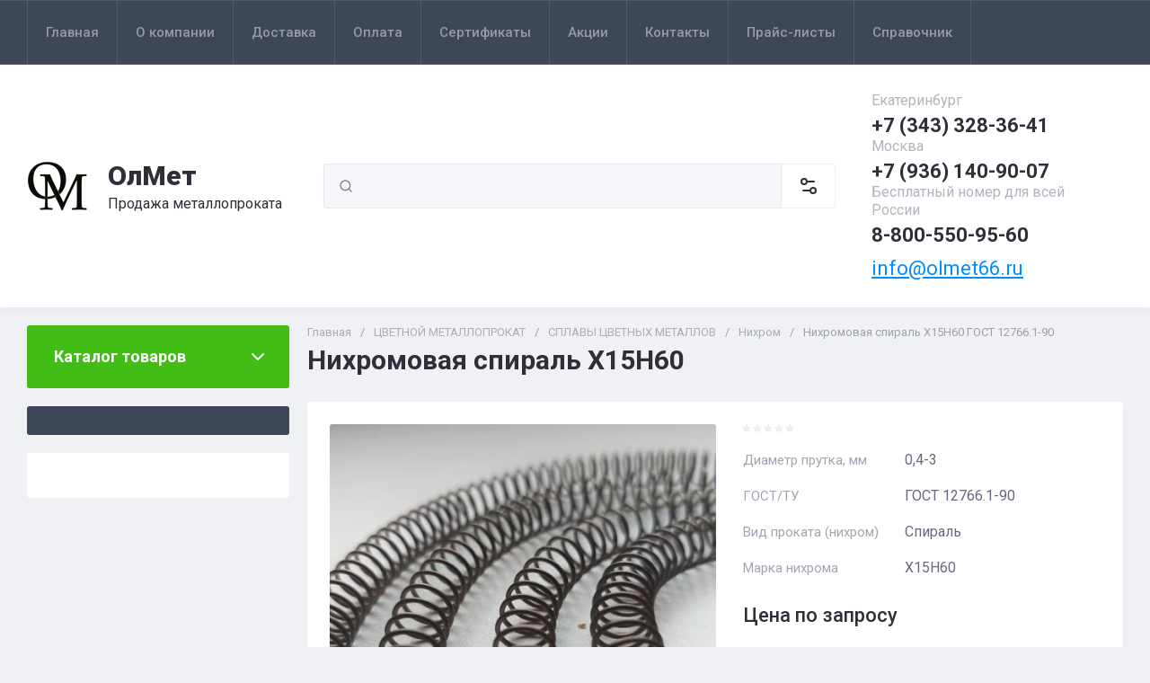

--- FILE ---
content_type: text/html; charset=utf-8
request_url: https://olmet66.ru/catalog/product/nihromovaya-spiral-h15n60
body_size: 75131
content:
<!doctype html>
<html lang="ru">

<head>
<meta charset="utf-8">
<meta name="robots" content="all">
<link rel="preload" href="/g/libs/jquery/2.2.4/jquery-2.2.4.min.js" as="script">
<title>Нихромовая спираль Х15Н60 купить по выгодной цене оптом и в розницу с доставкой по России</title>
<!-- assets.top -->
<meta name="mailru-domain" content="7oYSaQsZ11nUqJax" />
<meta name="yandex-verification" content="105ca79869b32ff4" />

<link rel="icon" href="/favicon.png" type="image/png">
	<link rel="apple-touch-icon" href="/thumb/2/LWXycLAsrYVHUeczKuvz_w/r/favicon.png">
	<link rel="apple-touch-icon" sizes="57x57" href="/thumb/2/cSiQoKjZkTMIo0ziQoXd3Q/57c57/favicon.png">
	<link rel="apple-touch-icon" sizes="60x60" href="/thumb/2/ADHYAP_QOPaTX7kCwZk1yQ/60c60/favicon.png">
	<link rel="apple-touch-icon" sizes="72x72" href="/thumb/2/NUeGOwT7ccqi0vKCk5c7CQ/72c72/favicon.png">
	<link rel="apple-touch-icon" sizes="76x76" href="/thumb/2/hXphuvuCGMlCNmPwtBK8JQ/76c76/favicon.png">
	<link rel="apple-touch-icon" sizes="114x114" href="/thumb/2/eu_DCr8HaH-4Fl9Q5T1Yug/114c114/favicon.png">
	<link rel="apple-touch-icon" sizes="120x120" href="/thumb/2/3MmgBXK7FEpfGfzqoDIQig/120c120/favicon.png">
	<link rel="apple-touch-icon" sizes="144x144" href="/thumb/2/j9LDtrtN_JRbLahuwp6tEA/144c144/favicon.png">
	<link rel="apple-touch-icon" sizes="152x152" href="/thumb/2/hJpSN6oEQd3e9064W7B_Jg/152c152/favicon.png">
	<link rel="apple-touch-icon" sizes="180x180" href="/thumb/2/f_vyPxiafrQ-f6zkloMaLQ/180c180/favicon.png">
	
	<meta name="msapplication-TileImage" content="/thumb/2/bmMZwZpxmRExzY98ed18Wg/c/favicon.png">
	<meta name="msapplication-square70x70logo" content="/thumb/2/u4ZCgXlIt0M0m6gZuZtRyQ/70c70/favicon.png">
	<meta name="msapplication-square150x150logo" content="/thumb/2/foNNC3kvbPYBac4AKEENng/150c150/favicon.png">
	<meta name="msapplication-wide310x150logo" content="/thumb/2/4xXaTyEaqfQGm4mLgRUUfg/310c150/favicon.png">
	<meta name="msapplication-square310x310logo" content="/thumb/2/rmdEXcb0zBLSx3J7TTuAiw/310c310/favicon.png">


<script src="/shared/s3/js/lang/ru.js" ></script>
<script src="/g/s3/js/common.min.js" ></script>
<script src="/g/libs/jquery/2.2.4/jquery-2.2.4.min.js" ></script>
<link rel="stylesheet" type="text/css" href="/g/basestyle/1.0.1/user/user.css">
<link rel="stylesheet" type="text/css" href="/g/basestyle/1.0.1/user/user.orange.css">
<!-- /assets.top -->

<meta name="description" content="Купить Нихромовая спираль Х15Н60 оптом и в розницу в ОлМет. Широкий сортамент металлопродукции различных типоразмеров. Выгодные цены на металлические изделия из наличия и под заказ. Индивидуальный подход к каждому клиенту. Доставка по всей России. Звоните - Екатеринбург +7 (343) 328-36-41, Пермь +7 (342) 287-18-31! Запросы принимаем на e-mail: olmet66@mail.ru">
<meta name="keywords" content="Нихромовая спираль Х15Н60 купить, Нихромовая спираль Х15Н60 цена, Нихромовая спираль Х15Н60 розница, Нихромовая спираль Х15Н60 оптом, Нихромовая спираль Х15Н60 опт, Нихромовая спираль Х15Н60 прайс, Нихромовая спираль Х15Н60 каталог, Нихромовая спираль Х15Н60 производитель, Нихромовая спираль Х15Н60 производство, Нихромовая спираль Х15Н60 заказать, Нихромовая спираль Х15Н60 Екатеринбург, Нихромовая спираль Х15Н60 Пермь ,">
<meta name="SKYPE_TOOLBAR" content="SKYPE_TOOLBAR_PARSER_COMPATIBLE">
<meta name="viewport" content="width=device-width, initial-scale=1.0, maximum-scale=1.0, user-scalable=no">
<meta name="format-detection" content="telephone=no">
<meta http-equiv="x-rim-auto-match" content="none">





<!-- common js -->

<link rel="preload" href="/g/shop2v2/default/js/shop2v2-plugins.js" as="script">
<link rel="preload" href="/g/shop2v2/default/js/shop2.2.min.js" as="script">
<!-- common js -->

<!-- shop init -->




	
	<script type="text/javascript" src="/g/shop2v2/default/js/shop2v2-plugins.js"></script>

	<script type="text/javascript" src="/g/shop2v2/default/js/shop2.2.min.js"></script>


	<script src="/g/templates/shop2/2.130.2/default-3/js/paginationscroll.js"></script>

<script type="text/javascript">shop2.init({"productRefs": {"1273658705":{"marka_nihroma_spiral_":{"442275113":["1643477905"]},"diametr_prutka_mm":{"0,4-3":["1643477905"]},"gost_tu":{"\u0413\u041e\u0421\u0422 12766.1-90":["1643477905"]},"vid_prokata_nihrom_":{"201915905":["1643477905"]},"marka_nihroma":{"201916305":["1643477905"]}}},"apiHash": {"getPromoProducts":"b7f59b7e98dfdfb7d55c3994a52794fe","getSearchMatches":"af13b966d13b3904b7bb84204da15ce2","getFolderCustomFields":"067b47cc89f5823416899bb12de0c164","getProductListItem":"e3dfe932da035804a79d35b58236b82f","cartAddItem":"33885a36bf36fb41c891e1af0969e5c0","cartRemoveItem":"05216823525030047ddc82682f4ecbc9","cartUpdate":"bf7108ec51260453660112160944f440","cartRemoveCoupon":"f4b2e8d6ee86d365834a767e5464567f","cartAddCoupon":"c0f305978288c521c19f5bded690d595","deliveryCalc":"8f396035a3584b1c87df8d9f771c6f0e","printOrder":"de157fabc5534d8bbdaa11c74c1d35b1","cancelOrder":"f533af7f12bf6f9f057f40f093eda808","cancelOrderNotify":"b58efc1bfe477e0a119b91ffbdfdf9dc","repeatOrder":"3e6821573663b696b0a726cea2440c41","paymentMethods":"2a220d382adf890b4d9a80e7525b0e7b","compare":"89ecec660b16d8295db040cfca96e376"},"hash": null,"verId": 3971594,"mode": "product","step": "","uri": "/catalog","IMAGES_DIR": "/d/","my": {"gr_orders_shop2_btn":true,"show_product_unit":true,"gr_promo_actions":true,"gr_show_price_in_pricelist":true,"gr_selected_theme":0,"gr_schema_org":true,"gr_thumbs_height":"600","gr_thumbs_width":"600","gr_info_form":true,"gr_cart_question":true,"gr_compare_icons":true,"gr_favorite":true,"gr_collections_lazy":true,"gr_main_blocks_lazy":true,"gr_product_share_lazy":true,"gr_main_blocks_ajax":false,"gr_popup_compare":true,"gr_responsive_tabs_2":true,"gr_select_wrapper":true,"new_alias":"\u041d\u043e\u0432\u0438\u043d\u043a\u0430","special_alias":"\u0410\u043a\u0446\u0438\u044f","buy_alias":"\u0412 \u043a\u043e\u0440\u0437\u0438\u043d\u0443","buy_mod":true,"buy_kind":true,"on_shop2_btn":true,"show_sections":true,"lazy_load_subpages":true,"gr_amount_flag":true,"gr_collections_one_click":true,"gr_collections_columns_class":true,"gr_collections_params":false,"gr_collections_compare":true,"gr_collections_amount":true,"gr_collections_vendor":true,"gr_product_list_titles":true,"gr_product_list_title":true,"gr_product_list_price":true,"gr_product_list_amount":true,"gr_images_size":true,"gr_images_view":true,"gr_images_lazy_load":true,"gr_sliders_autoplay":true,"gr_one_click_btn":"\u041e\u0441\u0442\u0430\u0432\u0438\u0442\u044c \u0437\u0430\u044f\u0432\u043a\u0443","gr_amount_min_top":true,"gr_options_more_btn":"\u041f\u0430\u0440\u0430\u043c\u0435\u0442\u0440\u044b","gr_product_print":true,"gr_product_options_more_btn":"\u0412\u0441\u0435 \u043f\u0430\u0440\u0430\u043c\u0435\u0442\u0440\u044b","gr_product_nav_prev":"\u041f\u0440\u0435\u0434\u044b\u0434\u0443\u0449\u0438\u0439","gr_product_nav_next":"\u0421\u043b\u0435\u0434\u0443\u044e\u0449\u0438\u0439","gr_product_quick_view":true,"gr_product_columns_class":true,"gr_product_item_wrap":true,"gr_product_list_main":true,"gr_thumbs_vendor":true,"gr_thumbs_one_click":true,"gr_cart_info_in_total":true,"gr_cart_preview_icons":false,"gr_cart_titles":true,"gr_cart_show_discount_sum":true,"gr_cart_show_discounts_applied":true,"gr_cart_auth_remodal":true,"gr_cart_coupon_remodal":false,"gr_cart_coupon_placeholder":"\u041f\u0440\u043e\u043c\u043e\u043a\u043e\u0434","gr_coupon_popup_btn":"\u041f\u0440\u0438\u043c\u0435\u043d\u0438\u0442\u044c \u043a\u0443\u043f\u043e\u043d","gr_cart_options_more_btn":"\u041f\u0430\u0440\u0430\u043c\u0435\u0442\u0440\u044b","gr_cart_registration_title":"\u041a\u0443\u043f\u0438\u0442\u044c \u0431\u0435\u0437 \u0440\u0435\u0433\u0438\u0441\u0442\u0440\u0430\u0446\u0438\u0438","gr_filter_remodal_btn":"\u0424\u0438\u043b\u044c\u0442\u0440","gr_filter_max_count":5,"gr_filter_remodal":true,"gr_filter_unwrap_sorting":false,"gr_filter_go_result":true,"gr_filter_color_btn":true,"gr_filter_placeholders":true,"gr_filter_range_slider":false,"gr_login_form_placeholder":true,"gr_search_placeholder":"\u041d\u0430\u0439\u0442\u0438 \u0442\u043e\u0432\u0430\u0440","gr_search_form_title":"\u041f\u043e\u0434\u0431\u043e\u0440 \u043f\u043e \u043f\u0430\u0440\u0430\u043c\u0435\u0442\u0440\u0430\u043c","gr_search_form_range_slider":false,"gr_sorting_title":"\u0421\u043e\u0440\u0442\u0438\u0440\u043e\u0432\u0430\u0442\u044c","gr_sorting_default":"\u041f\u043e \u0443\u043c\u043e\u043b\u0447\u0430\u043d\u0438\u044e","gr_sorting_item_default":"\u041f\u043e \u0443\u043c\u043e\u043b\u0447\u0430\u043d\u0438\u044e","gr_sorting_by_price_desc":"\u0426\u0435\u043d\u0430 - \u0443\u0431\u044b\u0432\u0430\u043d\u0438\u0435","gr_sorting_by_price_asc":"\u0426\u0435\u043d\u0430 - \u0432\u043e\u0437\u0440\u0430\u0441\u0442\u0430\u043d\u0438\u0435","gr_sorting_by_name_desc":"\u041d\u0430\u0437\u0432\u0430\u043d\u0438\u0435 - \u042f-\u0410","gr_sorting_by_name_asc":"\u041d\u0430\u0437\u0432\u0430\u043d\u0438\u0435 - \u0410-\u042f","gr_compare_body_assets_version":"global:shop2.2.130-20-compare-body-custom-assets.tpl","gr_compare_head_assets_version":"global:shop2.2.130-20-compare-head-custom-assets.tpl","mode_catalog":true,"hide_article":true,"hide_in_search":["price","new","special"],"hide_in_filter":["price","special","new"]},"shop2_cart_order_payments": 1,"cf_margin_price_enabled": 0,"buy_one_click_api_url": "/-/x-api/v1/public/?method=form/postform&param[form_id]=23787305&param[tpl]=global:shop2.form.minimal.tpl&param[hide_title]=0&param[placeholdered_fields]=0","maps_yandex_key":"","maps_google_key":""});</script><!-- shop init -->


            <link rel="preload" as="image" href="/thumb/2/NeuY92ypMDb8fNiZRNsw8Q/750r750/d/spiral_nihromovaya1.jpg" />



	<style>
		.main-slider__slider:not(.tns-slider){display:flex;overflow:hidden;white-space:nowrap}.main-slider__slider:not(.tns-slider) .main-slider__item{white-space:normal;width:100%;flex:none}
		
		.site-header__top_in.hideOverflow{white-space:nowrap;overflow:hidden}
		
		.gr_lazy_load_block > *{display:none!important}.gr_hide_onload * {transition: none !important}.mobile-burger{display:none}.top_menu > li ul{display:none}.row-menu-container{display:none}.remodal-wrapper{display:none}.top-fixed-panel{display:none}.gr_hide_onload *::after, .gr_hide_onload *::before {transition: none !important;}.cat-menu>li>ul{display:none}
		
		
		.remodal,[data-remodal-id]{display:none}.remodal{position:relative;text-size-adjust:100%;box-sizing:border-box;width:100%;margin-bottom:10px;transform:translate3d(0,0,0);vertical-align:middle}html{font-family:sans-serif;overflow-y:scroll}body{margin:0}header,main,nav{display:block}img{border:0}svg:not(:root){overflow:hidden}button,input{font:inherit;margin:0}button{overflow:visible;text-transform:none;-webkit-appearance:button;cursor:pointer}input{line-height:normal}img{max-width:100%}img{height:auto}*{box-sizing:border-box;-webkit-locale:auto}.folders-block__btn,.main-slider__btn,.remodal .remodal-close-btn,.tns-controls button,.tns-nav button{position:relative;z-index:1;display:inline-flex;align-items:center;justify-content:center;height:auto;min-height:auto;padding:0;border:none;cursor:pointer;text-align:center;-moz-appearance:none;-webkit-appearance:none;background-clip:border-box;transition:all .18s linear}.folders-block__btn:before,.main-slider__btn:before,.remodal .remodal-close-btn:before,.tns-controls button:before,.tns-nav button:before{position:absolute;content:'';top:0;left:0;right:0;bottom:0;z-index:-1;transition:all .18s linear;opacity:0;visibility:hidden}.folders-block__btn:active:before,.main-slider__btn:active:before,.remodal .remodal-close-btn:active:before,.tns-controls button:active:before,.tns-nav button:active:before{opacity:1;visibility:visible}.folders-block__btn,.main-slider__btn{font-size:16px;line-height:1.125;padding:16px 30px}.remodal .remodal-close-btn,.tns-controls button{width:50px;height:50px;min-height:50px}.remodal .remodal-close-btn{width:40px;height:40px;min-height:40px}.folders-block__btn{font-weight:var(--font2_700);font-family:var(--font2);border:none}.folders-block__btn:active{border:none}.main-slider__btn{font-weight:var(--font2_700);font-family:var(--font2);border:none}.main-slider__btn:active{border:none}.tns-controls button{transition:all .18s linear;border:none}.tns-controls button:before{display:none}.tns-controls button:active{border:none}.tns-controls button svg{transition:all .18s linear}.remodal .remodal-close-btn{font-size:0;padding:0;opacity:1;visibility:visible;transition:all .18s linear;border:none}.remodal .remodal-close-btn:before{display:none}.remodal .remodal-close-btn svg{width:30px;height:30px;transition:all .18s linear}.tns-nav{margin:20px 0 0;font-size:0;text-align:center}.tns-nav button{margin:0 5px;min-height:8px;height:8px;width:8px;font-size:0;padding:0;opacity:1;visibility:visible;border:none}.shop2-warning{order:-2;position:relative;display:flex;flex-direction:column;justify-content:center;min-height:78px;font-size:16px;text-align:left;line-height:1.4;margin:20px 0;padding:20px 30px 20px 90px;border:none}.shop2-warning:before{position:absolute;line-height:1;font-family:icomoon;font-size:40px;left:30px;top:50%;width:40px;height:40px;margin-top:-20px}.gr-compare-btn{opacity:.7;pointer-events:none}.favorite-block a,.gr-compare-btn{display:flex}.gr-compare-btn{width:60px;height:70px;position:relative;align-items:center;justify-content:center}.gr-compare-btn svg{transition:fill .3s}.gr-compare-btn .gr-compare-btn-amount{position:absolute;top:17px;right:10px;min-width:20px;height:20px;line-height:20px;padding:0 3px;font-size:12px;text-align:center;opacity:0}.favorite-block{width:60px;height:70px;position:relative}.favorite-block.is-null{pointer-events:none;opacity:.7}.favorite-block.is-null .favorite-count{opacity:0}.favorite-block svg{transition:fill .3s}.favorite-block a{align-items:center;justify-content:center;width:100%;height:100%}.favorite-block .favorite-count{position:absolute;top:17px;right:10px;min-width:20px;height:20px;line-height:20px;padding:0 3px;font-size:12px;text-align:center}body,html{min-width:320px}body{font-family:var(--font1);font-weight:var(--font1_400)}body,html{height:100%;-ms-text-size-adjust:100%;-webkit-text-size-adjust:100%}html{font-size:16px}body{position:relative;text-align:left;line-height:1.25}.block_cover{background-position:50%;background-repeat:no-repeat}.tns-lazy-img{opacity:1}.tns-slider{margin-left:auto;margin-right:auto}.gr-svg-icon{width:30px;height:30px}.gr-svg-icon.gr_big_icon,.gr-svg-icon.gr_small_icon{display:none}.gr-svg-icon.gr_small_icon{width:20px;height:20px}.gr-svg-icon.gr_big_icon{width:40px;height:40px}.block_padding{padding:0 30px}.block_width{margin:0 auto;max-width:1380px}.pointer_events_none{pointer-events:none}.block_cover{background-size:cover}.site__wrapper{min-height:100%;margin:auto;display:flex;flex-direction:column}.site-container{flex:1 0 auto}.remodal{padding:35px;text-align:left;max-width:420px}.remodal .remodal-close-btn{position:absolute;right:10px;top:10px;border:none}.remodal .remodal-close-btn svg{width:20px;height:20px}.remodal .remodal-close-btn svg.gr_big_icon{width:30px;height:30px;display:none}.remodal .remodal-close-btn svg.gr_small_icon{display:none}.top-contacts{margin-right:30px}.cart-prew-btn{width:165px;height:70px;border-left:1px solid var(--on_gr_bg_border_2);display:flex;align-items:center;padding:12px 0 10px 15px;cursor:pointer;position:relative;margin-left:5px}.cart-prew-btn.pointer_events_none .gr-cart-total-sum{display:none}.cart-prew-btn .cart-prew-btn-icon{position:relative;width:37px;height:37px;margin:0 24px 0 1px;display:flex;align-items:center;justify-content:center}.cart-prew-btn .cart-prew-btn-icon svg{transition:fill .3s}.cart-prew-btn .gr-cart-total-amount{position:absolute;top:0;right:0;min-width:20px;height:20px;line-height:20px;padding:0 3px;font-size:12px;text-align:center}.cart-prew-btn .cart-prew-btn-title{font-weight:var(--font2_700);font-family:var(--font2);font-size:18px;margin-bottom:5px}.cart-prew-btn .gr-cart-total-empty{display:none;font-size:16px}.cart-prew-btn .gr-cart-total-sum{display:flex;font-size:16px}.cart-prew-btn .gr-cart-total-sum span{margin-left:5px}.cart-prew-btn #shop2-cart-preview a{top:0;left:0;width:100%;height:100%;position:absolute}.cart-prew-btn #shop2-cart-preview a .gr-cart-total-amount,.cart-prew-btn #shop2-cart-preview a .gr-cart-total-sum{display:none}.site-search-form__input_sh{padding:0 0 0 50px}.site-header{flex:none}.site-header__top{border-top:1px solid var(--bg_dark_on_border_1);border-bottom:1px solid var(--bg_dark_on_border_1)}.site-header__top_in{display:flex;align-items:center;min-height:70px}.site-header__bottom{position:relative}.site-header__bottom:before{position:absolute;content:'';width:100%;height:70px;top:0;left:0;pointer-events:none}.site-header__bottom_in{display:flex;align-items:center;flex-wrap:wrap;padding:30px 0;min-height:170px}.login-btns,.site-form-wrap,.site-logo,.top-menu>li>a{align-items:center}.menu-nav{width:calc(100% - 250px)}.top-menu{margin:0;padding:0;font-size:0;list-style:none;max-width:100%}.top-menu>li{display:inline-block;vertical-align:top;position:relative}.top-menu>li:first-child>a{border-left:1px solid var(--bg_dark_on_border_1)}.top-menu>li>a{display:flex;font-weight:var(--font1_500);font-size:15px;padding:20px;min-height:70px;border-right:1px solid var(--bg_dark_on_border_1);transition:color .3s}.top-menu>li>a svg{display:none}.login-btns{font-size:15px;padding:0;margin-left:auto;position:relative;display:flex;min-height:70px;transition:color .3s;flex:none;width:250px;justify-content:flex-end}.login-btns .login-form-btn{position:relative;cursor:pointer;padding:20px 12px;transition:color .3s}.login-btns .login-form-btn:before{position:absolute;content:'';transition:background .3s;right:-1px;top:20px;bottom:20px;width:1px}.login-btns .btn-reg{transition:color .3s;padding:20px 0 20px 12px}.site-logo{display:flex;padding-right:20px;width:350px}.site-logo__logo_image{margin-right:20px;font-size:0}.site-logo__right_sl{flex:1 0 1%}.site-logo__logo_name{font-weight:var(--font2_900);font-family:var(--font2);font-size:30px}.site-logo__desc{font-size:16px;margin-top:3px}.site-form-wrap{padding-right:40px;display:flex;flex:1 0 1%;max-width:615px}.site-form-inner{display:flex;align-items:center;flex:1 0 1%}.site-search-form{position:relative;width:100%}.site-search-form__input_sh{width:100%;height:50px;border:none;font-size:16px;transition:box-shadow .3s}.site-search-form__btn_sh{width:50px;height:50px;position:absolute;top:0;left:0;padding:0;display:flex;align-items:center;justify-content:center;border:none}.site-param-btn,.top-shop-btns{display:flex;align-items:center}.cat-menu>li>a,.site-param-btn{border-bottom:1px solid var(--on_gr_bg_border_2)}.site-param-btn{min-height:50px;min-width:162px;max-width:200px;cursor:pointer;border-top:1px solid var(--on_gr_bg_border_2);border-right:1px solid var(--on_gr_bg_border_2)}.site-search-form__btn_sh svg{width:20px;height:20px;transition:fill .3s}.site-param-btn{font-weight:var(--font1_500);font-size:15px;position:relative;padding:12px 50px 12px 20px;transition:background .3s,color .3s}.site-container,.site-container.site_container_main_page{padding-top:20px}.site-param-btn svg{position:absolute;top:50%;margin-top:-10px;right:19px;width:20px;height:20px;transition:fill .3s}.top-contacts{width:250px;display:flex;flex-direction:column;align-items:flex-start}.top-phone{position:relative;display:flex;align-items:flex-end}.top-phone__item_tp{padding-right:6px}.top-phone__desc_tp{font-size:16px;margin-bottom:4px}.top-phone__num{font-weight:var(--font2_700);font-family:var(--font2);font-size:22px}.contacts-popup-btn{width:30px;height:30px;cursor:pointer;flex:none;display:flex;align-items:center;justify-content:center}.contacts-popup-btn svg{width:20px;height:20px;margin-bottom:1px;transition:fill .3s}.top-call-btn{font-size:16px;cursor:pointer;margin-top:5px;border-bottom:1px solid transparent;transition:color .3s,border .3s}.top-shop-btns{max-width:290px;width:auto;margin-left:auto}.folders-block__item_image img,.main-slider__image img{max-width:none;object-fit:cover;object-position:50% 50%}.top-shop-btns .mobile-contact-btn,.top-shop-btns .mobile-param-btn{width:55px;align-items:center;height:50px;display:flex;margin:10px 0}.top-shop-btns .mobile-contact-btn{justify-content:center}.top-shop-btns .mobile-param-btn{justify-content:center}.burger-btn{width:50px;height:50px;display:flex;align-items:center;justify-content:center;order:-3;margin:10px 0}.burger-btn svg{width:20px;height:20px}.burger-btn svg.close_icon{display:none}.site-container{padding-bottom:40px}.site-container.site_container_main_page .site-container__left_panel>div:last-child{margin-bottom:30px}.site-container__inner{display:flex;align-items:flex-start;flex-wrap:wrap}.site-container__left_panel{width:330px;margin-right:20px}.site-container__right_panel{width:calc(100% - 330px - 20px)}.site-container__bottom_panel{width:100%}.main-slider{position:relative;overflow:hidden;margin-bottom:20px}.main-slider__item_in{overflow:hidden;padding-top:43.7%;display:flex;flex-direction:column;justify-content:center;position:relative}.main-slider__image{position:absolute;top:0;left:0;right:0;bottom:0;font-size:0;overflow:hidden;display:block}.main-slider__image img{position:absolute;top:0;left:0;width:100%;height:100%}.main-slider__image.block_cover:before{position:absolute;content:'';top:0;left:0;right:0;bottom:0;z-index:1;pointer-events:none}.main-slider__info{position:absolute;top:54px;bottom:60px;left:120px;right:120px;display:flex;align-items:center;z-index:2}.main-slider__info.text_center,.main-slider__info.text_center .main-slider__label{justify-content:center}.main-slider__info.text_center .main-slider__info_in{text-align:center}.main-slider__info.text_right,.main-slider__info.text_right .main-slider__label{justify-content:flex-end}.main-slider__info.text_right .main-slider__info_in{text-align:right}.main-slider__info_in{display:block}.main-slider__label{display:flex;align-items:center;margin-bottom:10px}.main-slider__label__num{width:60px;height:75px;padding:0 5px;overflow:hidden;font-weight:var(--font2_700);font-size:19px;display:flex;align-items:center;justify-content:center;z-index:2;position:relative}.main-slider__label__num:before{position:absolute;top:0;left:0;z-index:2;font-size:60px;margin-top:0;font-family:icomoon}.main-slider__label__num span{z-index:3}.main-slider__label_title{display:block;font-weight:var(--font2_500);font-family:var(--font2);font-size:17px;padding:8px 12px 8px 20px;margin-left:-10px}.main-slider__text,.main-slider__title{display:block}.main-slider__title{font-weight:var(--font2_700);font-size:27px;font-family:var(--font2);margin-bottom:12px}.main-slider__text{font-size:17px;margin-bottom:20px}.main-slider__btn{padding-right:20px;padding-left:20px}.main-slider .tns-controls{position:absolute;top:0;bottom:0;left:20px;right:20px;display:flex;align-items:center;justify-content:space-between;pointer-events:none}.cat-menu-title,.cat-menu>li>a{align-items:center;font-family:var(--font2)}.main-slider .tns-controls button{pointer-events:all}.main-slider .tns-nav{position:absolute;left:0;right:0;bottom:30px;pointer-events:none;text-align:center}.main-slider .tns-nav button{pointer-events:all;width:10px;height:10px;min-height:10px;margin:0 3px}.cat-wrap{margin-bottom:20px}.cat-menu-title{font-weight:var(--font2_700);font-size:18px;padding:20px 30px;position:relative;min-height:70px;display:flex;z-index:1}.cat-menu-title:before{position:absolute;content:'';top:0;left:0;right:0;bottom:0;z-index:-1;transition:all .18s linear;opacity:0;visibility:hidden}.cat-menu-title svg{position:absolute;top:50%;margin-top:-10px;right:25px;width:20px;height:20px;transition:transform .3s;transform:scale(1,1);opacity:0}.cat-menu>li,.cat-menu>li>a{position:relative}.cat-menu{list-style:none;padding:0 0 20px;margin:0}.cat-menu>li>a{display:flex;font-weight:var(--font2_500);font-size:16px;min-height:60px;padding:15px 40px 15px 30px;transition:color .3s,background .3s}.cat-menu>li>a .open_ul_span{position:absolute;top:0;bottom:0;right:20px;pointer-events:all;width:40px;display:flex;align-items:center;justify-content:center;z-index:1}.cat-menu>li>a .open_ul_span svg{width:20px;height:20px;transition:fill .3s}.folders-block__item ul li a{font-size:16px;transition:color .3s;display:inline-block;vertical-align:top}.advantages-block{margin-bottom:20px}.advantages-block__inner{display:flex;flex-wrap:wrap;align-items:center;overflow:hidden}.advantages-block__item{width:33.333%;padding:35px 40px;display:flex;align-items:center;flex-wrap:wrap;position:relative}.advantages-block__item:before{position:absolute;content:'';right:0;top:50%;margin-top:-30px;height:60px;width:1px}.advantages-block__item:nth-child(3n):before{display:none}.advantages-block__icon{width:40px;height:40px;display:flex;align-items:center;justify-content:center;overflow:hidden;margin-right:30px}.advantages-block__icon svg{max-width:100%;height:auto}.advantages-block__item_title{font-size:16px;flex:1 0 1%}.folders-block{padding-bottom:25px}.folders-block__body{display:flex;flex-wrap:wrap;margin:0 -10px;padding:0;list-style:none}.folders-block__item{width:calc(33.333% - 20px);margin:0 10px 20px;padding-bottom:30px}.folders-block__item:nth-child(n+7){display:none}.folders-block__item ul{margin:0;padding:8px 30px 0;list-style:none}.folders-block__item ul li{display:block}.folders-block__item ul li a{padding:5px 0 5px 20px;margin:2px 0;position:relative}.action-block__image,.folders-block__item_image{font-size:0;overflow:hidden}.folders-block__item ul li a:before{position:absolute;content:'';width:4px;height:4px;top:50%;left:0;margin-top:-2px}.folders-block__item_image{padding-top:60.6%;display:block;position:relative}.folders-block__item_image img{position:absolute;top:0;left:0;width:100%;height:100%}.folders-block__item_title{margin:30px 30px 1px;display:inline-block;font-weight:var(--font2_700);font-size:19px;font-family:var(--font2);transition:color .2s}.folders-block__item_more{font-weight:var(--font2_500);font-size:16px;display:inline-block;margin:8px 0 0 50px;order:4;transition:color .3s}.folders-block__bottom{padding:0 0 20px}.folders-block__btn{padding-right:25px}.folders-block__btn span{display:block;padding-right:15px}.folders-block__btn svg{width:20px;height:20px;transition:transform .3s}.action-block{margin-bottom:20px;overflow:hidden}.action-block__image_wrap{max-width:100%;position:relative}.action-block__image img{max-width:none;object-fit:cover;object-position:50% 50%;left:0;top:0}.action-block__image{padding-top:103%;display:block;position:relative}.action-block__image img{position:absolute;width:100%;height:100%}.action-block__label__num{left:30px;bottom:20px;width:60px;height:75px;padding:0 5px;overflow:hidden;font-weight:var(--font2_900);font-size:19px;display:flex;align-items:center;justify-content:center;z-index:2;position:absolute}.action-block__label__num:before{position:absolute;top:0;left:0;z-index:2;font-size:60px;margin-top:0;font-family:icomoon}.action-block__label__num span{z-index:3}.action-block__body{padding:32px 20px 20px;display:flex;flex-direction:column}.action-block__title{font-weight:var(--font2_700);font-family:var(--font2);font-size:19px;padding:0 10px}.action-block__text{margin-top:11px;padding:0 10px;font-size:16px}.action-block__timer_body{margin-top:34px;padding:25px 5px;border:1px solid var(--bg_dark_on_border_1);text-align:center}.action-block__timer_title{font-size:14px;margin-bottom:16px;text-align:center}.action-block__timer_body_in{display:inline-flex;align-items:center;margin:0 -5px}.action-block__timer_body_in .gr-timer-elem{margin:0 5px}.action-block__timer_body_in .gr-timer-elem .gr-timer-number{display:block;text-align:center;font-size:20px;line-height:50px;width:50px;height:50px;font-family:var(--font2);font-weight:var(--font2_700)}.action-block__timer_body_in .gr-timer-elem em{display:none}.action-block__timer_body_in .gr-timer-delim{margin:0 4px;font-size:0;width:2px;height:12px;opacity:.2;display:none}.action-block__timer_body_in .gr-timer-delim svg{width:2px;height:12px}.action-block__timer_body_in .gr-timer-delim svg.gr_small_icon{display:none}@media only screen and (min-width:640px){.remodal{max-width:400px}}@media screen and (min-width:640px){.remodal{max-width:400px}}@media (min-width:768px){.top-shop-btns .mobile-contact-btn,.top-shop-btns .mobile-param-btn{display:none}}@media (min-width:1261px){.cart-prew-btn.pointer_events_none .gr-cart-total-empty{display:block}.burger-btn,.site-header__bottom:before{display:none}}@media (max-width:1420px){.site-logo{width:330px}.site-container__left_panel{width:310px}.site-container__right_panel{width:calc(100% - 310px - 20px)}.main-slider__info{left:110px;right:110px}.advantages-block__item{padding:35px 30px}.action-block__label__num{left:25px}}@media (max-width:1360px){.site-container.site_container_main_page .site-container__left_panel>div:last-child{margin-bottom:25px}.site-container__left_panel{width:292px}.site-container__right_panel{width:calc(100% - 292px - 20px)}.folders-block__item ul{padding:8px 25px 0}.folders-block__item_title{margin:25px 25px 15px;font-size:18px}.folders-block__item_more{margin:8px 0 0 45px}.action-block__body{padding:22px 10px 10px}}@media (max-width:1340px){.cat-menu>li>a .open_ul_span{right:15px}.action-block__label__num{left:20px;bottom:10px}}@media (max-width:1260px){.remodal .remodal-close-btn{width:48px;height:48px;min-height:48px;width:36px;height:36px;min-height:36px}.cart-prew-btn{width:60px;padding:0;border:none;justify-content:center;margin-left:0}.cart-prew-btn .cart-prew-btn-icon{margin:0}.cart-prew-btn .cart-prew-btn-text{display:none}.site-header__top{display:none}.site-header__bottom_in{padding:0;min-height:0}.site-logo{width:calc(100% - 250px);padding:30px 20px 30px 0}.site-logo__logo_name{font-size:25px}.site-form-wrap{order:-2;max-width:100%;min-width:calc(100% - 190px - 50px);padding:10px 15px 10px 20px}.top-contacts{width:auto;max-width:250px;padding-top:30px;padding-bottom:30px;margin-right:0;margin-left:auto}.top-phone__desc_tp{display:none}.top-shop-btns{max-width:190px;order:-1}.site-container__left_panel{width:100%;margin:0;order:3}.site-container__right_panel{flex:none;width:100%}.site-container__bottom_panel{order:3}.main-slider__info{left:82px;right:82px}.main-slider__title{font-size:23px;margin-bottom:10px}.main-slider__text{font-size:16px}.cat-wrap{display:none}.action-block{display:flex}.action-block__image_wrap{width:330px}.action-block__body{padding:35px 25px 25px;flex:1 0 1%}.action-block__text,.action-block__title{padding:0}}@media (max-width:1023px){.block_padding{padding:0 25px}.advantages-block__item_title{flex:1 0 100%}.site-container{padding-bottom:30px}.main-slider__info{left:43px;right:43px;top:40px;bottom:40px}.main-slider__label{margin-bottom:0}.main-slider__text{font-size:14px;margin-bottom:15px}.main-slider .tns-nav{bottom:20px}.advantages-block__item{padding:25px}.advantages-block__icon{margin:0 0 10px}}@media (max-width:900px){.folders-block__item:nth-child(n+5){display:none}.folders-block__item{width:calc(50% - 20px)}}@media (max-width:768px){.top-shop-btns{max-width:170px;justify-content:space-between}}@media (max-width:767px){.remodal .remodal-close-btn{width:46px;height:46px;min-height:46px;width:30px;height:30px;min-height:30px}.favorite-block-wrap.favorite-desc,.gr-compare-btn-wrap.compare-desc,.remodal .remodal-close-btn svg.gr_big_icon{display:none}.gr-compare-btn{height:60px;width:100%;justify-content:flex-start}.gr-compare-btn svg{width:20px;height:20px}.gr-compare-btn .gr-compare-btn-amount{top:19px}.favorite-block{width:100%;height:60px;padding-right:25px}.favorite-block svg{width:20px;height:20px}.favorite-block a{justify-content:flex-end}.favorite-block .favorite-count{top:19px}.block_padding{padding:0 20px}.advantages-block__item:before,.main-slider__btn,.site-form-wrap,.top-contacts{display:none}.site-logo{width:100%;padding:14px 0 18px;flex-direction:column}.site-logo__logo_image{margin:0 0 20px}.site-logo__right_sl{text-align:center}.site-logo__desc{font-size:15px}.site-container{padding-top:0}.site-container.site_container_main_page{padding-top:0}.site-container.site_container_main_page .site-container__left_panel>div:last-child{margin-bottom:20px}.main-slider{margin:0 -20px 20px}.main-slider__info{left:20px;right:20px;top:20px;bottom:20px}.main-slider .tns-nav{bottom:10px}.main-slider .tns-nav button{width:8px;height:8px;min-height:8px;margin:0 2.5px}.advantages-block__inner{padding-top:25px}.advantages-block__item{width:100%;padding:10px 25px 25px}.advantages-block__icon{margin:0 20px 0 0}.advantages-block__item_title{flex:1 0 1%}.action-block__body{padding:20px 10px 10px}}@media (max-width:639px){.remodal{max-width:100%}.shop2-warning{padding:13px 15px 13px 55px;min-height:58px}.shop2-warning:before{left:14px;width:30px;height:30px;font-size:30px;margin-top:-15px}.remodal{position:fixed;padding:25px;top:0;left:0;right:0;bottom:0;margin:0;overflow:hidden;overflow-y:auto}.main-slider__item_in{padding-top:49.7%}.main-slider__label__num:before{font-size:32px}.main-slider__label__num{width:32px;height:40px;font-size:10px;padding:0 5px}.main-slider__label_title{font-size:13px;padding:2px 6px 2px 16px}.main-slider__title{font-size:13px;margin-bottom:5px}.main-slider__text{margin-bottom:0;font-size:13px}.action-block__image_wrap{width:250px;margin:0 auto}.action-block__text,.action-block__title{padding:0 15px}.action-block__timer_body{margin-top:20px}}@media (max-width:600px){.action-block{display:block}.action-block__image_wrap{width:100%;margin:0}}@media (max-width:480px){.site-header__bottom{padding:0 10px}.folders-block,.site-container{padding-bottom:20px}.folders-block__body{margin:0}.folders-block__item{width:100%;margin:0 0 5px;padding-bottom:0}.folders-block__item ul,.folders-block__item_image{display:none}.folders-block__item_title{font-size:17px;margin:16.5px 20px;display:block}.folders-block__item_more{display:none}.folders-block__bottom{padding:0 0 10px}.folders-block__btn{width:100%}}@media (max-width:1360px) and (min-width:1261px){.site-param-btn{min-width:0;width:60px;font-size:0;padding:0}.site-param-btn svg{right:50%;margin-right:-10px}}@media (max-width:1260px) and (min-width:640px){.action-block__text{margin-bottom:20px}.action-block__timer_body{margin-top:auto}}
	
	</style>



	
		<style>
			#search-app{position:relative}.search-block{position:relative;width:100%}.search-block .search-block__input{width:100%;height:50px;padding:0 0 0 50px;border:none;font-size:16px;transition:box-shadow .3s}.search-block .search-block__btn{width:50px;height:50px;position:absolute;top:0;left:0;padding:0;display:flex;align-items:center;justify-content:center;border:none;font-size:0}.search-block .search-block__btn svg{width:20px;height:20px;transition:fill .3s}
			#search-result{display:none}
		</style>
	
	


	
		<script>
			createCookie('quick_load_style', 1, 1);
		</script>
    




<!-- Yandex.Metrika counter -->
<script type="text/javascript" >
   (function(m,e,t,r,i,k,a){m[i]=m[i]||function(){(m[i].a=m[i].a||[]).push(arguments)};
   m[i].l=1*new Date();k=e.createElement(t),a=e.getElementsByTagName(t)[0],k.async=1,k.src=r,a.parentNode.insertBefore(k,a)})
   (window, document, "script", "https://mc.yandex.ru/metrika/tag.js", "ym");

   ym(88705789, "init", {
        clickmap:true,
        trackLinks:true,
        accurateTrackBounce:true
   });
</script>
<noscript><div><img src="https://mc.yandex.ru/watch/88705789" style="position:absolute; left:-9999px;" alt="" /></div></noscript>
<!-- /Yandex.Metrika counter -->

<link rel="stylesheet" href="/t/v7568/images/site.addons.scss.css">
</head>
<body class="site gr_hide_onload">
	
	
	<div class="site__wrapper">
		
		
		<header class="site-header">

			<div class="site-header__top block_padding">
				
				<div class="site-header__top_in block_width hideOverflow">

										<nav class="menu-nav">
						
						<ul class="top-menu">
				            				                				                				                    <li class="sublevel active opened">
				                        <a href="/">
				                            <span>Главная</span>
				                            				                                <svg class="gr-svg-icon">
								                    <use xlink:href="#icon_site_right_mini"></use>
								                </svg>
				                            				                        </a>
				                				                				                				            				                				                    				                            </li>
				                        				                    				                				                				                    <li class="">
				                        <a href="/company">
				                            <span>О компании</span>
				                            				                        </a>
				                				                				                				            				                				                    				                            </li>
				                        				                    				                				                				                    <li class="">
				                        <a href="/dostavka">
				                            <span>Доставка</span>
				                            				                        </a>
				                				                				                				            				                				                    				                            </li>
				                        				                    				                				                				                    <li class="">
				                        <a href="/oplata">
				                            <span>Оплата</span>
				                            				                        </a>
				                				                				                				            				                				                    				                            </li>
				                        				                    				                				                				                    <li class="">
				                        <a href="/sertifikaty">
				                            <span>Сертификаты</span>
				                            				                        </a>
				                				                				                				            				                				                    				                            </li>
				                        				                    				                				                				                    <li class="">
				                        <a href="/akcii">
				                            <span>Акции</span>
				                            				                        </a>
				                				                				                				            				                				                    				                            </li>
				                        				                    				                				                				                    <li class="">
				                        <a href="/contacts">
				                            <span>Контакты</span>
				                            				                        </a>
				                				                				                				            				                				                    				                            </li>
				                        				                    				                				                				                    <li class="">
				                        <a href="/price">
				                            <span>Прайс-листы</span>
				                            				                        </a>
				                				                				                				            				                				                    				                            </li>
				                        				                    				                				                				                    <li class="">
				                        <a href="/spravochnik">
				                            <span>Справочник</span>
				                            				                        </a>
				                				                				                				            				            </li>
				            </ul>
				        		              
					</nav>
					
					<div class="login-btns">
						<span class="login-form-btn" data-remodal-target="login-form">Войти</span>
						
						<a href="/registraciya/register" class="btn-reg">Регистрация</a>
					</div>

				</div>
			</div>

			<div class="site-header__bottom block_padding">
				
				<div class="site-header__bottom_in block_width">
					
					<div class="site-logo">
																		
						<a href="https://olmet66.ru" class="site-logo__logo_image"><img width="70" src="/thumb/2/u3ebr8mYJYY6dDrBmVhuqQ/70r/d/olmet.png" alt="ОлМет"></a>
						
																		<div class="site-logo__right_sl">
																					
							<a href="https://olmet66.ru" class="site-logo__logo_name">ОлМет</a>
							
																					
														<div class="site-logo__desc">Продажа металлопроката</div>
													</div>
					</div>

					<div class="burger-btn">

						<svg class="gr-svg-icon open_icon">
						  <use xlink:href="#icon_site_burger_small"></use>
						</svg>						
						
						<svg class="gr-svg-icon close_icon">
						  <use xlink:href="#icon_site_close_small"></use>
						</svg>
					</div>

					<div class="site-form-wrap">

						<div class="site-form-inner">
							
															<div id="search-app-container">
<div id="search-app" class="hide_search_popup" v-on-clickaway="resetData">

	<form action="/catalog/search" enctype="multipart/form-data" id="smart-search-block" class="search-block">
		<input type="hidden" name="gr_smart_search" value="1">
		<input autocomplete="off" v-bind:placeholder="placeholderValue" v-model="search_query" v-on:keyup="searchStart" type="text" name="search_text" class="search-block__input" id="smart-shop2-name">
		<button class="search-block__btn search_block_btn">
			<span>
				Найти
				<i>
					<svg class="gr-svg-icon">
					    <use xlink:href="#icon_shop_search_action"></use>
					</svg>
					<svg class="gr-svg-icon gr_small_icon">
					    <use xlink:href="#icon_shop_search_action_small"></use>
					</svg>
				</i>
			</span>
		</button>
	</form >
	<div id="search-result" class="custom-scroll scroll-width-thin scroll" v-if="(foundsProduct + foundsFolders + foundsVendors) > 0" v-cloak>
		<div class="search-result-top">
			<div class="search-result-left" v-if="foundsProduct > 0">
				<div class="result-products">
					<div class="products-search-title">Товары <span>{{foundsProduct}}</span></div>
					<div class="product-items">
						<div class="product-item" v-for='product in products'>
							<div class="product-image" v-if="product.image_url">
								<div class="product-image__container" :class="shop2SmartSearchSettings.shop2_img_size">
									<a v-bind:href="'/'+product.alias">
										<img v-if="shop2SmartSearchSettings.shop2_img_view" class="gr_image_contain" v-bind:src="product.image_url" v-bind:alt="product.name" v-bind:title="product.name">
										<img v-else v-bind:src="product.image_url" v-bind:alt="product.name" v-bind:title="product.name">
									</a>
								</div>
							</div>
							
							<div class="product-image no-image" v-else>
								<div class="product-image__container">
									<a v-bind:href="'/'+product.alias"></a>
								</div>
							</div>
							
							<div class="product-text">
								<div class="product-name"><a v-bind:href="'/'+product.alias">{{product.name}}</a></div>
								
								<div class="product-text-price" v-if="shop2SmartSearchSettings.shop2_price_on_request && product.price == 0">
									<div class="price"><span>{{shop2SmartSearchSettings.shop2_text_price_on_request}}</span></div>
								</div>
								<div class="product-text-price" v-else>
									<div class="price-old" v-if="product.price_old > 0"><strong>{{product.price_old}}</strong> <span>{{shop2SmartSearchSettings.shop2_currency}}</span></div>
									<div class="price"><strong>{{product.price}}</strong> <span>{{shop2SmartSearchSettings.shop2_currency}}</span></div>
								</div>
								
							</div>
						</div>
					</div>
				</div>
			</div>
			<div class="search-result-right" v-if="foundsFolders > 0 || foundsVendors > 0">
				<div class="result-folders" v-if="foundsFolders > 0">
					<div class="folders-search-title">Категории <span>{{foundsFolders}}</span></div>
					<div class="folder-items">
						<div class="folder-item" v-for="folder in foldersSearch">
							<a v-bind:href="'/'+folder.alias" class="found-folder"><span>{{folder.folder_name}}</span></a>
						</div>
					</div>
				</div>
				<div class="result-vendors" v-if="foundsVendors > 0">	
					<div class="vendors-search-title">Производители <span>{{foundsVendors}}</span></div>
					<div class="vendor-items">
						<div class="vendor-item" v-for="vendor in vendorsSearch">
							<a v-bind:href="vendor.alias" class="found-vendor"><span>{{vendor.name}}</span></a>
						</div>
					</div>
				</div>
			</div>
		</div>
		<div class="search-result-bottom">
			<span class="search-result-btn"><span>Все результаты</span></span>
		</div>
	</div>
</div>
</div>
														
						</div>

						<div class="site-param-btn" data-remodal-target="search-form">
							Параметры
							<svg class="gr-svg-icon">
							    <use xlink:href="#icon_shop_adv_search_small"></use>
							</svg>
						</div>

					</div>				

					<div class="top-contacts">
												<div class="top-phone">
																					<div class="top-phone__item_tp">
																<div class="top-phone__desc_tp">Екатеринбург</div>
																<div class="top-phone__num"><a href="tel:+7 (343) 328-36-41">+7 (343) 328-36-41</a></div>
							</div>
																												<div class="top-phone__item_tp">
																<div class="top-phone__desc_tp">Москва</div>
																<div class="top-phone__num"><a href="tel:+7 (936) 140-90-07">+7 (936) 140-90-07</a></div>
							</div>
																												<div class="top-phone__item_tp">
																<div class="top-phone__desc_tp">Бесплатный номер для всей России</div>
																<div class="top-phone__num"><a href="tel:8-800-550-95-60">8-800-550-95-60</a></div>
							</div>
																					
							<div class="contacts-popup-btn" data-remodal-target="contacts-popup">
								<svg class="gr-svg-icon">
								    <use xlink:href="#icon_site_more_small"></use>
								</svg>
							</div>
						</div>
												
						
																		
						<div class="top-call-btn call-form-btn" data-remodal-target="call-form" data-api-url="/-/x-api/v1/public/?method=form/postform&param[form_id]=23787505&param[tpl]=global:shop2.form.minimal.tpl&param[hide_title]=0&param[placeholdered_fields]=0&param[policy_checkbox]=1">Заказать звонок</div>
						
																		<div class="site-email">
														<div><a href="mailto:info@olmet66.ru">info@olmet66.ru</a></div>
													</div>
											</div>

					<div class="top-shop-btns">

						<div class="mobile-contact-btn" data-remodal-target="contacts-popup">
							<svg class="gr-svg-icon">
							    <use xlink:href="#icon_site_phone"></use>
							</svg>
						</div>

						<div class="mobile-param-btn" data-remodal-target="search-form">
							<svg class="gr-svg-icon">
							    <use xlink:href="#icon_shop_search"></use>
							</svg>
						</div>
						
						<div class="mobile-mail-btn">
							<a href="mailto:info@olmet66.ru">info@olmet66.ru</a>
						</div>
						
						
												
												
						
												
																				
															<div class="cart-prew-btn pointer_events_none gr-cart-popup-btn">
									
									<div class="cart-prew-btn-icon">
										
										<span class="gr-cart-total-amount">0</span>
										
										<svg class="gr-svg-icon">
										    <use xlink:href="#icon_shop_cart"></use>
										</svg>
									</div>
									
									<div class="cart-prew-btn-text">
					                	<div class="cart-prew-btn-title">Корзина</div>
					                	<span class="gr-cart-total-sum"><ins>0</ins> <span>руб.</span></span>
					                	
					                	 <span class="gr-cart-total-empty">пуста</span>					                </div>
									
									
									
<div id="shop2-cart-preview">
	<a href="/catalog/cart" class="gr-cart-preview-link">
										<span class="gr-cart-total-amount">0</span>
									<span class="gr-cart-total-sum" data-total-price="0">
						<ins>0</ins>
						<span>руб.</span>
					</span>
											</a>
</div><!-- Cart Preview -->								</div>
													
																		

					</div>

				</div>
			</div>
			
		</header>

		

		<div class="site-container block_padding site_container_inner_page">
			<div class="site-container__inner block_width">
				
								<div class="site-container__left_panel">					
					
					<nav class="cat-wrap cat_wrap_inner">

						<div class="cat-menu-title">
							Каталог товаров						
							<svg class="gr-svg-icon">
			                    <use xlink:href="#icon_site_bottom_small"></use>
			                </svg>
						</div>
								
						<ul class="cat-menu">
													         						         						         						         						    						         						              						              						                   <li data-f-name="ЦВЕТНОЙ МЕТАЛЛОПРОКАТ" class="firstlevel sublevel"><a class="hasArrow" href="/cvetnoj-metalloprokat"><span>ЦВЕТНОЙ МЕТАЛЛОПРОКАТ</span><span class="open_ul_span">

						                   	<svg class="gr-svg-icon">
							                    <use xlink:href="#icon_site_right_mini"></use>
							                </svg>
						                   	
						                   </span></a>
						              						         						         						         						         						    						         						              						                   						                        <ul>
						                            <li class="parentItem"><a href="/cvetnoj-metalloprokat"><span>ЦВЕТНОЙ МЕТАЛЛОПРОКАТ</span></a></li>
						                    							              						              						                   <li data-f-name="АЛЮМИНИЕВЫЙ ПРОКАТ" class="sublevel"><a class="hasArrow" href="/alyuminievyj-prokat"><span>АЛЮМИНИЕВЫЙ ПРОКАТ</span><span class="open_ul_span">

						                   	<svg class="gr-svg-icon">
							                    <use xlink:href="#icon_site_right_mini"></use>
							                </svg>

						                   </span></a>
						              						         						         						         						         						    						         						              						                   						                        <ul>
						                            <li class="parentItem"><a href="/alyuminievyj-prokat"><span>АЛЮМИНИЕВЫЙ ПРОКАТ</span></a></li>
						                    							              						              						                   <li data-f-name="Бокс алюминиевый" class=""><a href="/boks-alyuminievyj"><span>Бокс алюминиевый</span></a>
						              						         						         						         						         						    						         						              						                   						                        </li>
						                        						                   						              						              						                   <li data-f-name="Балка алюминиевая" class=""><a href="/balka-alyuminievaya"><span>Балка алюминиевая</span></a>
						              						         						         						         						         						    						         						              						                   						                        </li>
						                        						                   						              						              						                   <li data-f-name="Квадрат алюминиевый" class=""><a href="/kvadrat-alyuminievyj"><span>Квадрат алюминиевый</span></a>
						              						         						         						         						         						    						         						              						                   						                        </li>
						                        						                   						              						              						                   <li data-f-name="Круг алюминиевый" class=""><a href="/krug-alyuminievyj"><span>Круг алюминиевый</span></a>
						              						         						         						         						         						    						         						              						                   						                        </li>
						                        						                   						              						              						                   <li data-f-name="Лента алюминиевая" class=""><a href="/lenta-alyuminievaya"><span>Лента алюминиевая</span></a>
						              						         						         						         						         						    						         						              						                   						                        </li>
						                        						                   						              						              						                   <li data-f-name="Лист алюминиевый" class=""><a href="/list-alyuminievyj"><span>Лист алюминиевый</span></a>
						              						         						         						         						         						    						         						              						                   						                        </li>
						                        						                   						              						              						                   <li data-f-name="Лист рифленый алюминиевый" class=""><a href="/list-riflenyj-alyuminievyj"><span>Лист рифленый алюминиевый</span></a>
						              						         						         						         						         						    						         						              						                   						                        </li>
						                        						                   						              						              						                   <li data-f-name="Плита алюминиевая" class=""><a href="/plita-alyuminievaya"><span>Плита алюминиевая</span></a>
						              						         						         						         						         						    						         						              						                   						                        </li>
						                        						                   						              						              						                   <li data-f-name="Полоса алюминиевая" class=""><a href="/polosa-alyuminievaya"><span>Полоса алюминиевая</span></a>
						              						         						         						         						         						    						         						              						                   						                        </li>
						                        						                   						              						              						                   <li data-f-name="Полособульб алюминиевый" class=""><a href="/polosobulb-alyuminievyj"><span>Полособульб алюминиевый</span></a>
						              						         						         						         						         						    						         						              						                   						                        </li>
						                        						                   						              						              						                   <li data-f-name="Проволока алюминиевая" class=""><a href="/provoloka-alyuminievaya"><span>Проволока алюминиевая</span></a>
						              						         						         						         						         						    						         						              						                   						                        </li>
						                        						                   						              						              						                   <li data-f-name="Пруток алюминиевый" class=""><a href="/prutok-alyuminievyj"><span>Пруток алюминиевый</span></a>
						              						         						         						         						         						    						         						              						                   						                        </li>
						                        						                   						              						              						                   <li data-f-name="Рулон алюминиевый" class=""><a href="/rulon-alyuminievyj"><span>Рулон алюминиевый</span></a>
						              						         						         						         						         						    						         						              						                   						                        </li>
						                        						                   						              						              						                   <li data-f-name="Тавр алюминиевый" class=""><a href="/tavr-alyuminievyj"><span>Тавр алюминиевый</span></a>
						              						         						         						         						         						    						         						              						                   						                        </li>
						                        						                   						              						              						                   <li data-f-name="Труба профильная алюминиевая" class=""><a href="/truba-profilnaya-alyuminievaya"><span>Труба профильная алюминиевая</span></a>
						              						         						         						         						         						    						         						              						                   						                        </li>
						                        						                   						              						              						                   <li data-f-name="Труба алюминиевая" class=""><a href="/truba-alyuminievaya"><span>Труба алюминиевая</span></a>
						              						         						         						         						         						    						         						              						                   						                        </li>
						                        						                   						              						              						                   <li data-f-name="Уголок алюминиевый" class=""><a href="/ugolok-alyuminievyj"><span>Уголок алюминиевый</span></a>
						              						         						         						         						         						    						         						              						                   						                        </li>
						                        						                   						              						              						                   <li data-f-name="Фольга алюминиевая" class=""><a href="/folga-alyuminievaya"><span>Фольга алюминиевая</span></a>
						              						         						         						         						         						    						         						              						                   						                        </li>
						                        						                   						              						              						                   <li data-f-name="Чушка алюминиевая" class=""><a href="/chushka-alyuminievaya"><span>Чушка алюминиевая</span></a>
						              						         						         						         						         						    						         						              						                   						                        </li>
						                        						                   						              						              						                   <li data-f-name="Швеллер алюминиевый" class=""><a href="/shveller-alyuminievyj"><span>Швеллер алюминиевый</span></a>
						              						         						         						         						         						    						         						              						                   						                        </li>
						                        						                   						              						              						                   <li data-f-name="Шестигранник алюминиевый" class=""><a href="/shestigrannik-alyuminievyj"><span>Шестигранник алюминиевый</span></a>
						              						         						         						         						         						    						         						              						                   						                        </li>
						                        						                   						              						              						                   <li data-f-name="Шина алюминиевая" class=""><a href="/shina-alyuminievaya"><span>Шина алюминиевая</span></a>
						              						         						         						         						         						    						         						              						                   						                        </li>
						                        						                             </ul>
						                             </li>
						                        						                   						              						              						                   <li data-f-name="БРОНЗОВЫЙ ПРОКАТ" class="sublevel"><a class="hasArrow" href="/bronzovyj-prokat"><span>БРОНЗОВЫЙ ПРОКАТ</span><span class="open_ul_span">

						                   	<svg class="gr-svg-icon">
							                    <use xlink:href="#icon_site_right_mini"></use>
							                </svg>

						                   </span></a>
						              						         						         						         						         						    						         						              						                   						                        <ul>
						                            <li class="parentItem"><a href="/bronzovyj-prokat"><span>БРОНЗОВЫЙ ПРОКАТ</span></a></li>
						                    							              						              						                   <li data-f-name="Втулка бронзовая" class=""><a href="/vtulka-bronzovaya"><span>Втулка бронзовая</span></a>
						              						         						         						         						         						    						         						              						                   						                        </li>
						                        						                   						              						              						                   <li data-f-name="Круг бронзовый" class=""><a href="/krug-bronzovyj"><span>Круг бронзовый</span></a>
						              						         						         						         						         						    						         						              						                   						                        </li>
						                        						                   						              						              						                   <li data-f-name="Лента бронзовая" class=""><a href="/lenta-bronzovaya"><span>Лента бронзовая</span></a>
						              						         						         						         						         						    						         						              						                   						                        </li>
						                        						                   						              						              						                   <li data-f-name="Лист бронзовый" class=""><a href="/list-bronzovyj"><span>Лист бронзовый</span></a>
						              						         						         						         						         						    						         						              						                   						                        </li>
						                        						                   						              						              						                   <li data-f-name="Плита бронзовая" class=""><a href="/plita-bronzovaya"><span>Плита бронзовая</span></a>
						              						         						         						         						         						    						         						              						                   						                        </li>
						                        						                   						              						              						                   <li data-f-name="Полоса бронзовая" class=""><a href="/polosa-bronzovaya"><span>Полоса бронзовая</span></a>
						              						         						         						         						         						    						         						              						                   						                        </li>
						                        						                   						              						              						                   <li data-f-name="Проволока бронзовая" class=""><a href="/provoloka-bronzovaya"><span>Проволока бронзовая</span></a>
						              						         						         						         						         						    						         						              						                   						                        </li>
						                        						                   						              						              						                   <li data-f-name="Пруток бронзовый" class=""><a href="/prutok-bronzovyj"><span>Пруток бронзовый</span></a>
						              						         						         						         						         						    						         						              						                   						                        </li>
						                        						                   						              						              						                   <li data-f-name="Труба бронзовая" class=""><a href="/truba-bronzovaya"><span>Труба бронзовая</span></a>
						              						         						         						         						         						    						         						              						                   						                        </li>
						                        						                   						              						              						                   <li data-f-name="Фольга бронзовая" class=""><a href="/folga-bronzovaya"><span>Фольга бронзовая</span></a>
						              						         						         						         						         						    						         						              						                   						                        </li>
						                        						                   						              						              						                   <li data-f-name="Шестигранник бронзовый" class=""><a href="/shestigrannik-bronzovyj"><span>Шестигранник бронзовый</span></a>
						              						         						         						         						         						    						         						              						                   						                        </li>
						                        						                             </ul>
						                             </li>
						                        						                   						              						              						                   <li data-f-name="ДЮРАЛЮМИНИЕВЫЙ ПРОКАТ" class="sublevel"><a class="hasArrow" href="/dyuralyuminievyj-prokat"><span>ДЮРАЛЮМИНИЕВЫЙ ПРОКАТ</span><span class="open_ul_span">

						                   	<svg class="gr-svg-icon">
							                    <use xlink:href="#icon_site_right_mini"></use>
							                </svg>

						                   </span></a>
						              						         						         						         						         						    						         						              						                   						                        <ul>
						                            <li class="parentItem"><a href="/dyuralyuminievyj-prokat"><span>ДЮРАЛЮМИНИЕВЫЙ ПРОКАТ</span></a></li>
						                    							              						              						                   <li data-f-name="Квадрат дюралюминиевый" class=""><a href="/kvadrat-dyuralyuminievyj"><span>Квадрат дюралюминиевый</span></a>
						              						         						         						         						         						    						         						              						                   						                        </li>
						                        						                   						              						              						                   <li data-f-name="Круг дюралюминиевый" class=""><a href="/krug-dyuralyuminievyj"><span>Круг дюралюминиевый</span></a>
						              						         						         						         						         						    						         						              						                   						                        </li>
						                        						                   						              						              						                   <li data-f-name="Лист дюралюминиевый" class=""><a href="/dyuralyuminievyj-list"><span>Лист дюралюминиевый</span></a>
						              						         						         						         						         						    						         						              						                   						                        </li>
						                        						                   						              						              						                   <li data-f-name="Плита дюралюминиевая" class=""><a href="/dyuralyuminievaya-plita"><span>Плита дюралюминиевая</span></a>
						              						         						         						         						         						    						         						              						                   						                        </li>
						                        						                   						              						              						                   <li data-f-name="Пруток дюралюминиевый" class=""><a href="/dyuralyuminievyj-prutok"><span>Пруток дюралюминиевый</span></a>
						              						         						         						         						         						    						         						              						                   						                        </li>
						                        						                   						              						              						                   <li data-f-name="Труба дюралюминиевая" class=""><a href="/dyuralyuminievaya-truba"><span>Труба дюралюминиевая</span></a>
						              						         						         						         						         						    						         						              						                   						                        </li>
						                        						                   						              						              						                   <li data-f-name="Тавр дюралюминиевый" class=""><a href="/dyuralyuminievyj-tavr"><span>Тавр дюралюминиевый</span></a>
						              						         						         						         						         						    						         						              						                   						                        </li>
						                        						                   						              						              						                   <li data-f-name="Уголок дюралюминиевый" class=""><a href="/dyuralyuminievyj-ugolok"><span>Уголок дюралюминиевый</span></a>
						              						         						         						         						         						    						         						              						                   						                        </li>
						                        						                   						              						              						                   <li data-f-name="Шестигранник дюралюминиевый" class=""><a href="/dyuralyuminievyj-shestigrannik"><span>Шестигранник дюралюминиевый</span></a>
						              						         						         						         						         						    						         						              						                   						                        </li>
						                        						                             </ul>
						                             </li>
						                        						                   						              						              						                   <li data-f-name="ЛАТУННЫЙ ПРОКАТ" class="sublevel"><a class="hasArrow" href="/latunnyj-prokat"><span>ЛАТУННЫЙ ПРОКАТ</span><span class="open_ul_span">

						                   	<svg class="gr-svg-icon">
							                    <use xlink:href="#icon_site_right_mini"></use>
							                </svg>

						                   </span></a>
						              						         						         						         						         						    						         						              						                   						                        <ul>
						                            <li class="parentItem"><a href="/latunnyj-prokat"><span>ЛАТУННЫЙ ПРОКАТ</span></a></li>
						                    							              						              						                   <li data-f-name="Втулка латунная" class=""><a href="/vtulka-latunnaya"><span>Втулка латунная</span></a>
						              						         						         						         						         						    						         						              						                   						                        </li>
						                        						                   						              						              						                   <li data-f-name="Квадрат латунный" class=""><a href="/kvadrat-latunnyj"><span>Квадрат латунный</span></a>
						              						         						         						         						         						    						         						              						                   						                        </li>
						                        						                   						              						              						                   <li data-f-name="Круг латунный" class=""><a href="/krug-latunnyj"><span>Круг латунный</span></a>
						              						         						         						         						         						    						         						              						                   						                        </li>
						                        						                   						              						              						                   <li data-f-name="Лента латунная" class=""><a href="/lenta-latunnaya"><span>Лента латунная</span></a>
						              						         						         						         						         						    						         						              						                   						                        </li>
						                        						                   						              						              						                   <li data-f-name="Лист латунный" class=""><a href="/list-latunnyj"><span>Лист латунный</span></a>
						              						         						         						         						         						    						         						              						                   						                        </li>
						                        						                   						              						              						                   <li data-f-name="Полоса латунная" class=""><a href="/polosa-latunnaya"><span>Полоса латунная</span></a>
						              						         						         						         						         						    						         						              						                   						                        </li>
						                        						                   						              						              						                   <li data-f-name="Плита латунная" class=""><a href="/plita-latunnaya"><span>Плита латунная</span></a>
						              						         						         						         						         						    						         						              						                   						                        </li>
						                        						                   						              						              						                   <li data-f-name="Проволока латунная" class=""><a href="/provoloka-latunnaya"><span>Проволока латунная</span></a>
						              						         						         						         						         						    						         						              						                   						                        </li>
						                        						                   						              						              						                   <li data-f-name="Пруток латунный" class=""><a href="/prutok-latunnyj"><span>Пруток латунный</span></a>
						              						         						         						         						         						    						         						              						                   						                        </li>
						                        						                   						              						              						                   <li data-f-name="Тавр латунный" class=""><a href="/tavr-latunnyj"><span>Тавр латунный</span></a>
						              						         						         						         						         						    						         						              						                   						                        </li>
						                        						                   						              						              						                   <li data-f-name="Труба профильная латунная" class=""><a href="/truba-profilnaya-latunnaya"><span>Труба профильная латунная</span></a>
						              						         						         						         						         						    						         						              						                   						                        </li>
						                        						                   						              						              						                   <li data-f-name="Труба теплообменная латунная" class=""><a href="/truba-teploobmennaya-latunnaya"><span>Труба теплообменная латунная</span></a>
						              						         						         						         						         						    						         						              						                   						                        </li>
						                        						                   						              						              						                   <li data-f-name="Труба тонкостенная латунная" class=""><a href="/truba-tonkostennaya-latunnaya"><span>Труба тонкостенная латунная</span></a>
						              						         						         						         						         						    						         						              						                   						                        </li>
						                        						                   						              						              						                   <li data-f-name="Труба латунная" class=""><a href="/truba-latunnaya"><span>Труба латунная</span></a>
						              						         						         						         						         						    						         						              						                   						                        </li>
						                        						                   						              						              						                   <li data-f-name="Фольга латунная" class=""><a href="/folga-latunnaya"><span>Фольга латунная</span></a>
						              						         						         						         						         						    						         						              						                   						                        </li>
						                        						                   						              						              						                   <li data-f-name="Шестигранник латунный" class=""><a href="/shestigrannik-latunnyj"><span>Шестигранник латунный</span></a>
						              						         						         						         						         						    						         						              						                   						                        </li>
						                        						                   						              						              						                   <li data-f-name="Шина латунная" class=""><a href="/shina-latunnaya"><span>Шина латунная</span></a>
						              						         						         						         						         						    						         						              						                   						                        </li>
						                        						                   						              						              						                   <li data-f-name="Уголок латунный" class=""><a href="/ugolok-latunnyj"><span>Уголок латунный</span></a>
						              						         						         						         						         						    						         						              						                   						                        </li>
						                        						                   						              						              						                   <li data-f-name="Швеллер латунный" class=""><a href="/shveller-latunnyj"><span>Швеллер латунный</span></a>
						              						         						         						         						         						    						         						              						                   						                        </li>
						                        						                             </ul>
						                             </li>
						                        						                   						              						              						                   <li data-f-name="МЕДНЫЙ ПРОКАТ" class="sublevel"><a class="hasArrow" href="/mednyj-prokat"><span>МЕДНЫЙ ПРОКАТ</span><span class="open_ul_span">

						                   	<svg class="gr-svg-icon">
							                    <use xlink:href="#icon_site_right_mini"></use>
							                </svg>

						                   </span></a>
						              						         						         						         						         						    						         						              						                   						                        <ul>
						                            <li class="parentItem"><a href="/mednyj-prokat"><span>МЕДНЫЙ ПРОКАТ</span></a></li>
						                    							              						              						                   <li data-f-name="Анод медный" class=""><a href="/anod-mednyj"><span>Анод медный</span></a>
						              						         						         						         						         						    						         						              						                   						                        </li>
						                        						                   						              						              						                   <li data-f-name="Втулка медная" class=""><a href="/vtulka-mednaya"><span>Втулка медная</span></a>
						              						         						         						         						         						    						         						              						                   						                        </li>
						                        						                   						              						              						                   <li data-f-name="Катод медный" class=""><a href="/katod-mednyj"><span>Катод медный</span></a>
						              						         						         						         						         						    						         						              						                   						                        </li>
						                        						                   						              						              						                   <li data-f-name="Круг медный" class=""><a href="/krug-mednyj"><span>Круг медный</span></a>
						              						         						         						         						         						    						         						              						                   						                        </li>
						                        						                   						              						              						                   <li data-f-name="Лента медная" class=""><a href="/lenta-mednaya"><span>Лента медная</span></a>
						              						         						         						         						         						    						         						              						                   						                        </li>
						                        						                   						              						              						                   <li data-f-name="Лента медная кровельная" class=""><a href="/lenta-mednaya-krovelnaya"><span>Лента медная кровельная</span></a>
						              						         						         						         						         						    						         						              						                   						                        </li>
						                        						                   						              						              						                   <li data-f-name="Лист медный" class=""><a href="/list-mednyj"><span>Лист медный</span></a>
						              						         						         						         						         						    						         						              						                   						                        </li>
						                        						                   						              						              						                   <li data-f-name="Плита медная" class=""><a href="/plita-mednaya"><span>Плита медная</span></a>
						              						         						         						         						         						    						         						              						                   						                        </li>
						                        						                   						              						              						                   <li data-f-name="Полоса медная" class=""><a href="/polosa-mednaya"><span>Полоса медная</span></a>
						              						         						         						         						         						    						         						              						                   						                        </li>
						                        						                   						              						              						                   <li data-f-name="Проволока медная" class=""><a href="/provoloka-mednaya"><span>Проволока медная</span></a>
						              						         						         						         						         						    						         						              						                   						                        </li>
						                        						                   						              						              						                   <li data-f-name="Пруток медный" class=""><a href="/prutok-mednyj"><span>Пруток медный</span></a>
						              						         						         						         						         						    						         						              						                   						                        </li>
						                        						                   						              						              						                   <li data-f-name="Труба медная" class="sublevel"><a class="hasArrow" href="/truba-mednaya"><span>Труба медная</span><span class="open_ul_span">

						                   	<svg class="gr-svg-icon">
							                    <use xlink:href="#icon_site_right_mini"></use>
							                </svg>

						                   </span></a>
						              						         						         						         						         						    						         						              						                   						                        <ul>
						                            <li class="parentItem"><a href="/truba-mednaya"><span>Труба медная</span></a></li>
						                    							              						              						                   <li data-f-name="Труба медная круглая" class=""><a href="/truba-mednaya-kruglaya"><span>Труба медная круглая</span></a>
						              						         						         						         						         						    						         						              						                   						                        </li>
						                        						                   						              						              						                   <li data-f-name="Труба медная профильная" class=""><a href="/truba-mednaya-profilnaya"><span>Труба медная профильная</span></a>
						              						         						         						         						         						    						         						              						                   						                        </li>
						                        						                   						              						              						                   <li data-f-name="Труба медная дюймовая" class=""><a href="/truba-mednaya-dyujmovaya"><span>Труба медная дюймовая</span></a>
						              						         						         						         						         						    						         						              						                   						                        </li>
						                        						                   						              						              						                   <li data-f-name="Труба медная метрическая" class=""><a href="/truba-mednaya-metricheskaya"><span>Труба медная метрическая</span></a>
						              						         						         						         						         						    						         						              						                   						                        </li>
						                        						                   						              						              						                   <li data-f-name="Трубка медная" class=""><a href="/trubka-mednaya"><span>Трубка медная</span></a>
						              						         						         						         						         						    						         						              						                   						                        </li>
						                        						                             </ul>
						                             </li>
						                        						                   						              						              						                   <li data-f-name="Фольга медная" class=""><a href="/folga-mednaya"><span>Фольга медная</span></a>
						              						         						         						         						         						    						         						              						                   						                        </li>
						                        						                   						              						              						                   <li data-f-name="Шина медная" class=""><a href="/shina-mednaya"><span>Шина медная</span></a>
						              						         						         						         						         						    						         						              						                   						                        </li>
						                        						                             </ul>
						                             </li>
						                        						                   						              						              						                   <li data-f-name="НИКЕЛЕВЫЙ ПРОКАТ" class="sublevel"><a class="hasArrow" href="/nikelevyj-prokat"><span>НИКЕЛЕВЫЙ ПРОКАТ</span><span class="open_ul_span">

						                   	<svg class="gr-svg-icon">
							                    <use xlink:href="#icon_site_right_mini"></use>
							                </svg>

						                   </span></a>
						              						         						         						         						         						    						         						              						                   						                        <ul>
						                            <li class="parentItem"><a href="/nikelevyj-prokat"><span>НИКЕЛЕВЫЙ ПРОКАТ</span></a></li>
						                    							              						              						                   <li data-f-name="Анод никелевый" class=""><a href="/anod-nikelevyj"><span>Анод никелевый</span></a>
						              						         						         						         						         						    						         						              						                   						                        </li>
						                        						                   						              						              						                   <li data-f-name="Катод никелевый" class=""><a href="/katod-nikelevyj"><span>Катод никелевый</span></a>
						              						         						         						         						         						    						         						              						                   						                        </li>
						                        						                   						              						              						                   <li data-f-name="Лента никелевая" class=""><a href="/lenta-nikelevaya"><span>Лента никелевая</span></a>
						              						         						         						         						         						    						         						              						                   						                        </li>
						                        						                   						              						              						                   <li data-f-name="Лист никелевый" class=""><a href="/list-nikelevyj"><span>Лист никелевый</span></a>
						              						         						         						         						         						    						         						              						                   						                        </li>
						                        						                   						              						              						                   <li data-f-name="Нить никелевая" class=""><a href="/nit-nikelevaya"><span>Нить никелевая</span></a>
						              						         						         						         						         						    						         						              						                   						                        </li>
						                        						                   						              						              						                   <li data-f-name="Плита никелевая" class=""><a href="/plita-nikelevaya"><span>Плита никелевая</span></a>
						              						         						         						         						         						    						         						              						                   						                        </li>
						                        						                   						              						              						                   <li data-f-name="Полоса никелевая" class=""><a href="/polosa-nikelevaya"><span>Полоса никелевая</span></a>
						              						         						         						         						         						    						         						              						                   						                        </li>
						                        						                   						              						              						                   <li data-f-name="Проволока никелевая" class=""><a href="/provoloka-nikelevaya"><span>Проволока никелевая</span></a>
						              						         						         						         						         						    						         						              						                   						                        </li>
						                        						                   						              						              						                   <li data-f-name="Пруток никелевый" class=""><a href="/prutok-nikelevyj"><span>Пруток никелевый</span></a>
						              						         						         						         						         						    						         						              						                   						                        </li>
						                        						                   						              						              						                   <li data-f-name="Труба никелевая" class=""><a href="/truba-nikelevaya"><span>Труба никелевая</span></a>
						              						         						         						         						         						    						         						              						                   						                        </li>
						                        						                   						              						              						                   <li data-f-name="Фольга никелевая" class=""><a href="/folga-nikelevaya"><span>Фольга никелевая</span></a>
						              						         						         						         						         						    						         						              						                   						                        </li>
						                        						                             </ul>
						                             </li>
						                        						                   						              						              						                   <li data-f-name="СВИНЦОВЫЙ ПРОКАТ" class="sublevel"><a class="hasArrow" href="/svincovyj-prokat"><span>СВИНЦОВЫЙ ПРОКАТ</span><span class="open_ul_span">

						                   	<svg class="gr-svg-icon">
							                    <use xlink:href="#icon_site_right_mini"></use>
							                </svg>

						                   </span></a>
						              						         						         						         						         						    						         						              						                   						                        <ul>
						                            <li class="parentItem"><a href="/svincovyj-prokat"><span>СВИНЦОВЫЙ ПРОКАТ</span></a></li>
						                    							              						              						                   <li data-f-name="Анод свинцовый" class=""><a href="/anod-svincovyj"><span>Анод свинцовый</span></a>
						              						         						         						         						         						    						         						              						                   						                        </li>
						                        						                   						              						              						                   <li data-f-name="Анод из свинцово-сурьмянистого сплава" class=""><a href="/anod-iz-svincovo-surmyanistogo-splava"><span>Анод из свинцово-сурьмянистого сплава</span></a>
						              						         						         						         						         						    						         						              						                   						                        </li>
						                        						                   						              						              						                   <li data-f-name="Кирпич свинцовый" class=""><a href="/kirpich-svincovyj"><span>Кирпич свинцовый</span></a>
						              						         						         						         						         						    						         						              						                   						                        </li>
						                        						                   						              						              						                   <li data-f-name="Лист свинцовый" class=""><a href="/list-svincovyj"><span>Лист свинцовый</span></a>
						              						         						         						         						         						    						         						              						                   						                        </li>
						                        						                   						              						              						                   <li data-f-name="Полоса свинцовая" class=""><a href="/polosa-svincovaya"><span>Полоса свинцовая</span></a>
						              						         						         						         						         						    						         						              						                   						                        </li>
						                        						                   						              						              						                   <li data-f-name="Проволока свинцовая" class=""><a href="/provoloka-svincovaya"><span>Проволока свинцовая</span></a>
						              						         						         						         						         						    						         						              						                   						                        </li>
						                        						                   						              						              						                   <li data-f-name="Пруток свинцовый" class=""><a href="/prutok-svincovyj"><span>Пруток свинцовый</span></a>
						              						         						         						         						         						    						         						              						                   						                        </li>
						                        						                   						              						              						                   <li data-f-name="Роль свинцовая" class=""><a href="/rol-svincovaya"><span>Роль свинцовая</span></a>
						              						         						         						         						         						    						         						              						                   						                        </li>
						                        						                   						              						              						                   <li data-f-name="Слиток свинцовый" class=""><a href="/slitok-svincovyj"><span>Слиток свинцовый</span></a>
						              						         						         						         						         						    						         						              						                   						                        </li>
						                        						                   						              						              						                   <li data-f-name="Труба свинцовая" class=""><a href="/truba-svincovaya"><span>Труба свинцовая</span></a>
						              						         						         						         						         						    						         						              						                   						                        </li>
						                        						                   						              						              						                   <li data-f-name="Фольга свинцовая" class=""><a href="/folga-svincovaya"><span>Фольга свинцовая</span></a>
						              						         						         						         						         						    						         						              						                   						                        </li>
						                        						                   						              						              						                   <li data-f-name="Чушка свинцовая" class=""><a href="/chushka-svincovaya"><span>Чушка свинцовая</span></a>
						              						         						         						         						         						    						         						              						                   						                        </li>
						                        						                   						              						              						                   <li data-f-name="Сплав свинцово-сурьмянистый в чушках" class=""><a href="/splav-svincovo-surmyanistyj-v-chushkah"><span>Сплав свинцово-сурьмянистый в чушках</span></a>
						              						         						         						         						         						    						         						              						                   						                        </li>
						                        						                             </ul>
						                             </li>
						                        						                   						              						              						                   <li data-f-name="ТИТАНОВЫЙ ПРОКАТ" class="sublevel"><a class="hasArrow" href="/titanovyj-prokat"><span>ТИТАНОВЫЙ ПРОКАТ</span><span class="open_ul_span">

						                   	<svg class="gr-svg-icon">
							                    <use xlink:href="#icon_site_right_mini"></use>
							                </svg>

						                   </span></a>
						              						         						         						         						         						    						         						              						                   						                        <ul>
						                            <li class="parentItem"><a href="/titanovyj-prokat"><span>ТИТАНОВЫЙ ПРОКАТ</span></a></li>
						                    							              						              						                   <li data-f-name="Круг титановый" class=""><a href="/krug-titanovyj"><span>Круг титановый</span></a>
						              						         						         						         						         						    						         						              						                   						                        </li>
						                        						                   						              						              						                   <li data-f-name="Лента титановая" class=""><a href="/lenta-titanovaya"><span>Лента титановая</span></a>
						              						         						         						         						         						    						         						              						                   						                        </li>
						                        						                   						              						              						                   <li data-f-name="Лист титановый" class=""><a href="/list-titanovyj"><span>Лист титановый</span></a>
						              						         						         						         						         						    						         						              						                   						                        </li>
						                        						                   						              						              						                   <li data-f-name="Плита титановая" class=""><a href="/plita-titanovaya"><span>Плита титановая</span></a>
						              						         						         						         						         						    						         						              						                   						                        </li>
						                        						                   						              						              						                   <li data-f-name="Полоса титановая" class=""><a href="/polosa-titanovaya"><span>Полоса титановая</span></a>
						              						         						         						         						         						    						         						              						                   						                        </li>
						                        						                   						              						              						                   <li data-f-name="Поковка титановая" class=""><a href="/pokovka-titanovaya"><span>Поковка титановая</span></a>
						              						         						         						         						         						    						         						              						                   						                        </li>
						                        						                   						              						              						                   <li data-f-name="Проволока титановая" class=""><a href="/provoloka-titanovaya"><span>Проволока титановая</span></a>
						              						         						         						         						         						    						         						              						                   						                        </li>
						                        						                   						              						              						                   <li data-f-name="Пруток титановый" class=""><a href="/prutok-titanovyj"><span>Пруток титановый</span></a>
						              						         						         						         						         						    						         						              						                   						                        </li>
						                        						                   						              						              						                   <li data-f-name="Слиток титановый" class=""><a href="/slitok-titanovyj"><span>Слиток титановый</span></a>
						              						         						         						         						         						    						         						              						                   						                        </li>
						                        						                   						              						              						                   <li data-f-name="Труба титановая" class=""><a href="/truba-titanovaya"><span>Труба титановая</span></a>
						              						         						         						         						         						    						         						              						                   						                        </li>
						                        						                   						              						              						                   <li data-f-name="Фольга титановая" class=""><a href="/folga-titanovaya"><span>Фольга титановая</span></a>
						              						         						         						         						         						    						         						              						                   						                        </li>
						                        						                   						              						              						                   <li data-f-name="Шестигранник титановый" class=""><a href="/shestigrannik-titanovyj"><span>Шестигранник титановый</span></a>
						              						         						         						         						         						    						         						              						                   						                        </li>
						                        						                             </ul>
						                             </li>
						                        						                   						              						              						                   <li data-f-name="СПЛАВЫ ЦВЕТНЫХ МЕТАЛЛОВ" class="sublevel"><a class="hasArrow" href="/splavy-cvetnyh-metallov"><span>СПЛАВЫ ЦВЕТНЫХ МЕТАЛЛОВ</span><span class="open_ul_span">

						                   	<svg class="gr-svg-icon">
							                    <use xlink:href="#icon_site_right_mini"></use>
							                </svg>

						                   </span></a>
						              						         						         						         						         						    						         						              						                   						                        <ul>
						                            <li class="parentItem"><a href="/splavy-cvetnyh-metallov"><span>СПЛАВЫ ЦВЕТНЫХ МЕТАЛЛОВ</span></a></li>
						                    							              						              						                   <li data-f-name="Алюмель" class=""><a href="/alyumel"><span>Алюмель</span></a>
						              						         						         						         						         						    						         						              						                   						                        </li>
						                        						                   						              						              						                   <li data-f-name="Константан" class=""><a href="/konstantan"><span>Константан</span></a>
						              						         						         						         						         						    						         						              						                   						                        </li>
						                        						                   						              						              						                   <li data-f-name="Мельхиор" class=""><a href="/melhior"><span>Мельхиор</span></a>
						              						         						         						         						         						    						         						              						                   						                        </li>
						                        						                   						              						              						                   <li data-f-name="Монель" class=""><a href="/monel"><span>Монель</span></a>
						              						         						         						         						         						    						         						              						                   						                        </li>
						                        						                   						              						              						                   <li data-f-name="Нихром" class="sublevel"><a class="hasArrow" href="/nihrom"><span>Нихром</span><span class="open_ul_span">

						                   	<svg class="gr-svg-icon">
							                    <use xlink:href="#icon_site_right_mini"></use>
							                </svg>

						                   </span></a>
						              						         						         						         						         						    						         						              						                   						                        <ul>
						                            <li class="parentItem"><a href="/nihrom"><span>Нихром</span></a></li>
						                    							              						              						                   <li data-f-name="Лента нихромовая" class=""><a href="/lenta-nihromovaya"><span>Лента нихромовая</span></a>
						              						         						         						         						         						    						         						              						                   						                        </li>
						                        						                   						              						              						                   <li data-f-name="Нить нихромовая" class=""><a href="/nit-nihromovaya"><span>Нить нихромовая</span></a>
						              						         						         						         						         						    						         						              						                   						                        </li>
						                        						                   						              						              						                   <li data-f-name="Проволока нихромовая" class=""><a href="/provoloka-nihromovaya"><span>Проволока нихромовая</span></a>
						              						         						         						         						         						    						         						              						                   						                        </li>
						                        						                   						              						              						                   <li data-f-name="Пруток нихромовый" class=""><a href="/prutok-nihromovyj"><span>Пруток нихромовый</span></a>
						              						         						         						         						         						    						         						              						                   						                        </li>
						                        						                   						              						              						                   <li data-f-name="Спираль нихромовая" class=""><a href="/spiral-nihromovaya"><span>Спираль нихромовая</span></a>
						              						         						         						         						         						    						         						              						                   						                        </li>
						                        						                   						              						              						                   <li data-f-name="Фольга нихромовая" class=""><a href="/folga-nihromovaya"><span>Фольга нихромовая</span></a>
						              						         						         						         						         						    						         						              						                   						                        </li>
						                        						                             </ul>
						                             </li>
						                        						                   						              						              						                   <li data-f-name="Фехраль" class=""><a href="/fehral"><span>Фехраль</span></a>
						              						         						         						         						         						    						         						              						                   						                        </li>
						                        						                   						              						              						                   <li data-f-name="Хастеллой" class=""><a href="/hastelloj"><span>Хастеллой</span></a>
						              						         						         						         						         						    						         						              						                   						                        </li>
						                        						                             </ul>
						                             </li>
						                        						                   						              						              						                   <li data-f-name="ЦИНКОВЫЙ ПРОКАТ" class="sublevel"><a class="hasArrow" href="/cinkovyj-prokat"><span>ЦИНКОВЫЙ ПРОКАТ</span><span class="open_ul_span">

						                   	<svg class="gr-svg-icon">
							                    <use xlink:href="#icon_site_right_mini"></use>
							                </svg>

						                   </span></a>
						              						         						         						         						         						    						         						              						                   						                        <ul>
						                            <li class="parentItem"><a href="/cinkovyj-prokat"><span>ЦИНКОВЫЙ ПРОКАТ</span></a></li>
						                    							              						              						                   <li data-f-name="Анод цинковый" class=""><a href="/anod-cinkovyj"><span>Анод цинковый</span></a>
						              						         						         						         						         						    						         						              						                   						                        </li>
						                        						                   						              						              						                   <li data-f-name="Лист цинковый" class=""><a href="/list-cinkovyj"><span>Лист цинковый</span></a>
						              						         						         						         						         						    						         						              						                   						                        </li>
						                        						                   						              						              						                   <li data-f-name="Плита цинковая котельная" class=""><a href="/plita-cinkovaya-kotelnaya"><span>Плита цинковая котельная</span></a>
						              						         						         						         						         						    						         						              						                   						                        </li>
						                        						                   						              						              						                   <li data-f-name="Сплав цинковый в чушках" class=""><a href="/splav-cinkovyj-v-chushkah"><span>Сплав цинковый в чушках</span></a>
						              						         						         						         						         						    						         						              						                   						                        </li>
						                        						                   						              						              						                   <li data-f-name="Цинк в гранулах" class=""><a href="/cink-v-granulah"><span>Цинк в гранулах</span></a>
						              						         						         						         						         						    						         						              						                   						                        </li>
						                        						                   						              						              						                   <li data-f-name="Цинк в чушках" class=""><a href="/cink-v-chushkah"><span>Цинк в чушках</span></a>
						              						         						         						         						         						    						         						              						                   						                        </li>
						                        						                   						              						              						                   <li data-f-name="Фольга цинковая" class=""><a href="/folga-cinkovaya"><span>Фольга цинковая</span></a>
						              						         						         						         						         						    						         						              						                   						                        </li>
						                        						                             </ul>
						                             </li>
						                        						                             </ul>
						                             </li>
						                        						                   						              						              						                   <li data-f-name="НЕРЖАВЕЮЩИЙ ПРОКАТ" class="firstlevel sublevel"><a class="hasArrow" href="/nerzhaveyushchij-prokat"><span>НЕРЖАВЕЮЩИЙ ПРОКАТ</span><span class="open_ul_span">

						                   	<svg class="gr-svg-icon">
							                    <use xlink:href="#icon_site_right_mini"></use>
							                </svg>
						                   	
						                   </span></a>
						              						         						         						         						         						    						         						              						                   						                        <ul>
						                            <li class="parentItem"><a href="/nerzhaveyushchij-prokat"><span>НЕРЖАВЕЮЩИЙ ПРОКАТ</span></a></li>
						                    							              						              						                   <li data-f-name="Балка двутавровая нержавеющая" class=""><a href="/balka-nerzhaveyushchaya"><span>Балка двутавровая нержавеющая</span></a>
						              						         						         						         						         						    						         						              						                   						                        </li>
						                        						                   						              						              						                   <li data-f-name="Квадрат нержавеющий AISI (АИСИ)" class=""><a href="/kvadrat-nerzhaveyushchij-aisi"><span>Квадрат нержавеющий AISI (АИСИ)</span></a>
						              						         						         						         						         						    						         						              						                   						                        </li>
						                        						                   						              						              						                   <li data-f-name="Круг нержавеющий" class=""><a href="/krug-nerzhaveyushchij"><span>Круг нержавеющий</span></a>
						              						         						         						         						         						    						         						              						                   						                        </li>
						                        						                   						              						              						                   <li data-f-name="Круг нержавеющий AISI (АИСИ)" class=""><a href="/krug-nerzhaveyushchij-aisi"><span>Круг нержавеющий AISI (АИСИ)</span></a>
						              						         						         						         						         						    						         						              						                   						                        </li>
						                        						                   						              						              						                   <li data-f-name="Лента нержавеющая" class=""><a href="/lenta-nerzhaveyushchaya"><span>Лента нержавеющая</span></a>
						              						         						         						         						         						    						         						              						                   						                        </li>
						                        						                   						              						              						                   <li data-f-name="Лист нержавеющий" class=""><a href="/list-nerzhaveyushchij"><span>Лист нержавеющий</span></a>
						              						         						         						         						         						    						         						              						                   						                        </li>
						                        						                   						              						              						                   <li data-f-name="Лист перфорированный нержавеющий" class=""><a href="/catalog/folder/list-perforirovannyj"><span>Лист перфорированный нержавеющий</span></a>
						              						         						         						         						         						    						         						              						                   						                        </li>
						                        						                   						              						              						                   <li data-f-name="Лист нержавеющий AISI (АИСИ)" class=""><a href="/list-nerzhaveyushchij-aisi"><span>Лист нержавеющий AISI (АИСИ)</span></a>
						              						         						         						         						         						    						         						              						                   						                        </li>
						                        						                   						              						              						                   <li data-f-name="Полоса нержавеющая" class=""><a href="/polosa-nerzhaveyushchaya"><span>Полоса нержавеющая</span></a>
						              						         						         						         						         						    						         						              						                   						                        </li>
						                        						                   						              						              						                   <li data-f-name="Проволока нержавеющая" class=""><a href="/provoloka-nerzhaveyushchaya"><span>Проволока нержавеющая</span></a>
						              						         						         						         						         						    						         						              						                   						                        </li>
						                        						                   						              						              						                   <li data-f-name="Тавр нержавеющий" class=""><a href="/tavr-nerzhaveyushchij"><span>Тавр нержавеющий</span></a>
						              						         						         						         						         						    						         						              						                   						                        </li>
						                        						                   						              						              						                   <li data-f-name="Труба нержавеющая" class=""><a href="/truba-nerzhaveyushchaya"><span>Труба нержавеющая</span></a>
						              						         						         						         						         						    						         						              						                   						                        </li>
						                        						                   						              						              						                   <li data-f-name="Труба профильная нержавеющая" class=""><a href="/truba-profilnaya-nerzhaveyushchaya"><span>Труба профильная нержавеющая</span></a>
						              						         						         						         						         						    						         						              						                   						                        </li>
						                        						                   						              						              						                   <li data-f-name="Уголок нержавеющий" class=""><a href="/ugolok-nerzhaveyushchij"><span>Уголок нержавеющий</span></a>
						              						         						         						         						         						    						         						              						                   						                        </li>
						                        						                   						              						              						                   <li data-f-name="Швеллер нержавеющий" class=""><a href="/shveller-nerzhaveyushchij"><span>Швеллер нержавеющий</span></a>
						              						         						         						         						         						    						         						              						                   						                        </li>
						                        						                   						              						              						                   <li data-f-name="Шестигранник нержавеющий" class=""><a href="/shestigrannik-nerzhaveyushchij"><span>Шестигранник нержавеющий</span></a>
						              						         						         						         						         						    						         						              						                   						                        </li>
						                        						                   						              						              						                   <li data-f-name="Шестигранник нержавеющий AISI (АИСИ)" class=""><a href="/shestigrannik-nerzhaveyushchij-aisi"><span>Шестигранник нержавеющий AISI (АИСИ)</span></a>
						              						         						         						         						         						    						         						              						                   						                        </li>
						                        						                   						              						              						                   <li data-f-name="Лист нержавеющий DUPLEX" class=""><a href="/list-nerzhaveyushchij-duplex"><span>Лист нержавеющий DUPLEX</span></a>
						              						         						         						         						         						    						         						              						                   						                        </li>
						                        						                             </ul>
						                             </li>
						                        						                   						              						              						                   <li data-f-name="СПЕЦИАЛЬНЫЕ СТАЛИ И СПЛАВЫ" class="firstlevel sublevel"><a class="hasArrow" href="/specialnye-stali-i-splavy"><span>СПЕЦИАЛЬНЫЕ СТАЛИ И СПЛАВЫ</span><span class="open_ul_span">

						                   	<svg class="gr-svg-icon">
							                    <use xlink:href="#icon_site_right_mini"></use>
							                </svg>
						                   	
						                   </span></a>
						              						         						         						         						         						    						         						              						                   						                        <ul>
						                            <li class="parentItem"><a href="/specialnye-stali-i-splavy"><span>СПЕЦИАЛЬНЫЕ СТАЛИ И СПЛАВЫ</span></a></li>
						                    							              						              						                   <li data-f-name="Быстрорежущая сталь" class="sublevel"><a class="hasArrow" href="/bystrorezhushchaya-stal"><span>Быстрорежущая сталь</span><span class="open_ul_span">

						                   	<svg class="gr-svg-icon">
							                    <use xlink:href="#icon_site_right_mini"></use>
							                </svg>

						                   </span></a>
						              						         						         						         						         						    						         						              						                   						                        <ul>
						                            <li class="parentItem"><a href="/bystrorezhushchaya-stal"><span>Быстрорежущая сталь</span></a></li>
						                    							              						              						                   <li data-f-name="Круг быстрорежущий" class=""><a href="/krug-bystrorezhushchij"><span>Круг быстрорежущий</span></a>
						              						         						         						         						         						    						         						              						                   						                        </li>
						                        						                             </ul>
						                             </li>
						                        						                   						              						              						                   <li data-f-name="Жаропрочная сталь" class="sublevel"><a class="hasArrow" href="/zharoprochnaya-stal"><span>Жаропрочная сталь</span><span class="open_ul_span">

						                   	<svg class="gr-svg-icon">
							                    <use xlink:href="#icon_site_right_mini"></use>
							                </svg>

						                   </span></a>
						              						         						         						         						         						    						         						              						                   						                        <ul>
						                            <li class="parentItem"><a href="/zharoprochnaya-stal"><span>Жаропрочная сталь</span></a></li>
						                    							              						              						                   <li data-f-name="Круг жаропрочный" class=""><a href="/krug-zharoprochnyj"><span>Круг жаропрочный</span></a>
						              						         						         						         						         						    						         						              						                   						                        </li>
						                        						                             </ul>
						                             </li>
						                        						                   						              						              						                   <li data-f-name="Электротехническая сталь" class="sublevel"><a class="hasArrow" href="/elektrotehnicheskaya-stal"><span>Электротехническая сталь</span><span class="open_ul_span">

						                   	<svg class="gr-svg-icon">
							                    <use xlink:href="#icon_site_right_mini"></use>
							                </svg>

						                   </span></a>
						              						         						         						         						         						    						         						              						                   						                        <ul>
						                            <li class="parentItem"><a href="/elektrotehnicheskaya-stal"><span>Электротехническая сталь</span></a></li>
						                    							              						              						                   <li data-f-name="Круг электротехнический" class=""><a href="/krug-elektrotehnicheskij"><span>Круг электротехнический</span></a>
						              						         						         						         						         						    						         						              						                   						                        </li>
						                        						                   						              						              						                   <li data-f-name="Лист электротехнический" class=""><a href="/list-elektrotehnicheskij"><span>Лист электротехнический</span></a>
						              						         						         						         						         						    						         						              						                   						                        </li>
						                        						                             </ul>
						                             </li>
						                        						                   						              						              						                   <li data-f-name="Судостроительная сталь" class="sublevel"><a class="hasArrow" href="/sudostroitelnaya-stal"><span>Судостроительная сталь</span><span class="open_ul_span">

						                   	<svg class="gr-svg-icon">
							                    <use xlink:href="#icon_site_right_mini"></use>
							                </svg>

						                   </span></a>
						              						         						         						         						         						    						         						              						                   						                        <ul>
						                            <li class="parentItem"><a href="/sudostroitelnaya-stal"><span>Судостроительная сталь</span></a></li>
						                    							              						              						                   <li data-f-name="Лист судостроительный" class=""><a href="/list-sudostroitelnyj"><span>Лист судостроительный</span></a>
						              						         						         						         						         						    						         						              						                   						                        </li>
						                        						                             </ul>
						                             </li>
						                        						                             </ul>
						                             </li>
						                        						                   						              						              						                   <li data-f-name="ТРУБНЫЙ ПРОКАТ" class="firstlevel sublevel"><a class="hasArrow" href="/trubnyy-prokat"><span>ТРУБНЫЙ ПРОКАТ</span><span class="open_ul_span">

						                   	<svg class="gr-svg-icon">
							                    <use xlink:href="#icon_site_right_mini"></use>
							                </svg>
						                   	
						                   </span></a>
						              						         						         						         						         						    						         						              						                   						                        <ul>
						                            <li class="parentItem"><a href="/trubnyy-prokat"><span>ТРУБНЫЙ ПРОКАТ</span></a></li>
						                    							              						              						                   <li data-f-name="Труба бесшовная горячекатаная" class=""><a href="/truba-besshovnaya-goryachekatanaya"><span>Труба бесшовная горячекатаная</span></a>
						              						         						         						         						         						    						         						              						                   						                        </li>
						                        						                   						              						              						                   <li data-f-name="Труба бесшовная холоднокатаная" class=""><a href="/truba-besshovnaya-holodnokatanaya"><span>Труба бесшовная холоднокатаная</span></a>
						              						         						         						         						         						    						         						              						                   						                        </li>
						                        						                   						              						              						                   <li data-f-name="Труба ВГП (водогазопроводная)" class=""><a href="/truba-vgp"><span>Труба ВГП (водогазопроводная)</span></a>
						              						         						         						         						         						    						         						              						                   						                        </li>
						                        						                   						              						              						                   <li data-f-name="Труба ВГП (водогазопроводная) оцинкованная" class=""><a href="/truba-vgp-ocinkovannaya"><span>Труба ВГП (водогазопроводная) оцинкованная</span></a>
						              						         						         						         						         						    						         						              						                   						                        </li>
						                        						                   						              						              						                   <li data-f-name="Труба НКТ" class=""><a href="/truba-nkt"><span>Труба НКТ</span></a>
						              						         						         						         						         						    						         						              						                   						                        </li>
						                        						                   						              						              						                   <li data-f-name="Труба плоскоовальная" class=""><a href="/truba-ploskoovalnaya"><span>Труба плоскоовальная</span></a>
						              						         						         						         						         						    						         						              						                   						                        </li>
						                        						                   						              						              						                   <li data-f-name="Труба плоскоовальная арочная" class=""><a href="/truba-ploskoovalnaya-arochnaya"><span>Труба плоскоовальная арочная</span></a>
						              						         						         						         						         						    						         						              						                   						                        </li>
						                        						                   						              						              						                   <li data-f-name="Труба профильная" class=""><a href="/truba-profilnaya"><span>Труба профильная</span></a>
						              						         						         						         						         						    						         						              						                   						                        </li>
						                        						                   						              						              						                   <li data-f-name="Труба стальная круглая" class=""><a href="/truba-stalnaya-kruglaya"><span>Труба стальная круглая</span></a>
						              						         						         						         						         						    						         						              						                   						                        </li>
						                        						                   						              						              						                   <li data-f-name="Труба стальная ВУС" class=""><a href="/truba-stalnaya-vus"><span>Труба стальная ВУС</span></a>
						              						         						         						         						         						    						         						              						                   						                        </li>
						                        						                   						              						              						                   <li data-f-name="Труба из обечайки" class=""><a href="/catalog/folder/truba-iz-obechajki"><span>Труба из обечайки</span></a>
						              						         						         						         						         						    						         						              						                   						                        </li>
						                        						                             </ul>
						                             </li>
						                        						                   						              						              						                   <li data-f-name="ПРУТКИ ИЗ СТАЛЕЙ И СПЛАВОВ" class="firstlevel sublevel"><a class="hasArrow" href="/prutki-iz-stalej-i-splavov"><span>ПРУТКИ ИЗ СТАЛЕЙ И СПЛАВОВ</span><span class="open_ul_span">

						                   	<svg class="gr-svg-icon">
							                    <use xlink:href="#icon_site_right_mini"></use>
							                </svg>
						                   	
						                   </span></a>
						              						         						         						         						         						    						         						              						                   						                        <ul>
						                            <li class="parentItem"><a href="/prutki-iz-stalej-i-splavov"><span>ПРУТКИ ИЗ СТАЛЕЙ И СПЛАВОВ</span></a></li>
						                    							              						              						                   <li data-f-name="Арматура стальная" class=""><a href="/armatura-stalnaya"><span>Арматура стальная</span></a>
						              						         						         						         						         						    						         						              						                   						                        </li>
						                        						                   						              						              						                   <li data-f-name="Квадрат стальной" class=""><a href="/kvadrat-stalnoj"><span>Квадрат стальной</span></a>
						              						         						         						         						         						    						         						              						                   						                        </li>
						                        						                   						              						              						                   <li data-f-name="Круг стальной" class=""><a href="/krug-stalnoj"><span>Круг стальной</span></a>
						              						         						         						         						         						    						         						              						                   						                        </li>
						                        						                   						              						              						                   <li data-f-name="Шестигранник стальной" class=""><a href="/shestigrannik-stalnoj"><span>Шестигранник стальной</span></a>
						              						         						         						         						         						    						         						              						                   						                        </li>
						                        						                   						              						              						                   <li data-f-name="Поковка стальная" class=""><a href="/catalog/folder/pokovka-stalnaya"><span>Поковка стальная</span></a>
						              						         						         						         						         						    						         						              						                   						                        </li>
						                        						                             </ul>
						                             </li>
						                        						                   						              						              						                   <li data-f-name="ПЛОСКИЙ МЕТАЛЛОПРОКАТ" class="firstlevel sublevel"><a class="hasArrow" href="/ploskij-metalloprokat"><span>ПЛОСКИЙ МЕТАЛЛОПРОКАТ</span><span class="open_ul_span">

						                   	<svg class="gr-svg-icon">
							                    <use xlink:href="#icon_site_right_mini"></use>
							                </svg>
						                   	
						                   </span></a>
						              						         						         						         						         						    						         						              						                   						                        <ul>
						                            <li class="parentItem"><a href="/ploskij-metalloprokat"><span>ПЛОСКИЙ МЕТАЛЛОПРОКАТ</span></a></li>
						                    							              						              						                   <li data-f-name="Лист стальной гладкий" class=""><a href="/list-stalnoj-gladkij"><span>Лист стальной гладкий</span></a>
						              						         						         						         						         						    						         						              						                   						                        </li>
						                        						                   						              						              						                   <li data-f-name="Лист рифленый" class=""><a href="/list-riflenyj"><span>Лист рифленый</span></a>
						              						         						         						         						         						    						         						              						                   						                        </li>
						                        						                   						              						              						                   <li data-f-name="Лист перфорированный" class=""><a href="/catalog/folder/list-perforirovannyj-1"><span>Лист перфорированный</span></a>
						              						         						         						         						         						    						         						              						                   						                        </li>
						                        						                   						              						              						                   <li data-f-name="Лист оцинкованный" class=""><a href="/list-ocinkovannyj"><span>Лист оцинкованный</span></a>
						              						         						         						         						         						    						         						              						                   						                        </li>
						                        						                   						              						              						                   <li data-f-name="Лист ПВЛ" class=""><a href="/list-pvl"><span>Лист ПВЛ</span></a>
						              						         						         						         						         						    						         						              						                   						                        </li>
						                        						                   						              						              						                   <li data-f-name="Полоса стальная" class=""><a href="/polosa-stalnaya"><span>Полоса стальная</span></a>
						              						         						         						         						         						    						         						              						                   						                        </li>
						                        						                   						              						              						                   <li data-f-name="Полоса оцинкованная" class=""><a href="/polosa-ocinkovannaya"><span>Полоса оцинкованная</span></a>
						              						         						         						         						         						    						         						              						                   						                        </li>
						                        						                             </ul>
						                             </li>
						                        						                   						              						              						                   <li data-f-name="ФАСОННЫЙ ПРОКАТ" class="firstlevel sublevel"><a class="hasArrow" href="/fasonnij-prokat"><span>ФАСОННЫЙ ПРОКАТ</span><span class="open_ul_span">

						                   	<svg class="gr-svg-icon">
							                    <use xlink:href="#icon_site_right_mini"></use>
							                </svg>
						                   	
						                   </span></a>
						              						         						         						         						         						    						         						              						                   						                        <ul>
						                            <li class="parentItem"><a href="/fasonnij-prokat"><span>ФАСОННЫЙ ПРОКАТ</span></a></li>
						                    							              						              						                   <li data-f-name="Балка двутавровая" class=""><a href="/balka"><span>Балка двутавровая</span></a>
						              						         						         						         						         						    						         						              						                   						                        </li>
						                        						                   						              						              						                   <li data-f-name="Уголок металлический" class=""><a href="/ugolok"><span>Уголок металлический</span></a>
						              						         						         						         						         						    						         						              						                   						                        </li>
						                        						                   						              						              						                   <li data-f-name="Швеллер гнутый" class=""><a href="/shveller-gnutyj"><span>Швеллер гнутый</span></a>
						              						         						         						         						         						    						         						              						                   						                        </li>
						                        						                   						              						              						                   <li data-f-name="Швеллер горячекатаный" class=""><a href="/shveller-gk"><span>Швеллер горячекатаный</span></a>
						              						         						         						         						         						    						         						              						                   						                        </li>
						                        						                             </ul>
						                             </li>
						                        						                   						              						              						                   <li data-f-name="СВАРОЧНЫЕ И НАПЛАВОЧНЫЕ МАТЕРИАЛЫ" class="firstlevel sublevel"><a class="hasArrow" href="/svarochnye-i-naplavochnye-materialy"><span>СВАРОЧНЫЕ И НАПЛАВОЧНЫЕ МАТЕРИАЛЫ</span><span class="open_ul_span">

						                   	<svg class="gr-svg-icon">
							                    <use xlink:href="#icon_site_right_mini"></use>
							                </svg>
						                   	
						                   </span></a>
						              						         						         						         						         						    						         						              						                   						                        <ul>
						                            <li class="parentItem"><a href="/svarochnye-i-naplavochnye-materialy"><span>СВАРОЧНЫЕ И НАПЛАВОЧНЫЕ МАТЕРИАЛЫ</span></a></li>
						                    							              						              						                   <li data-f-name="Припои" class="sublevel"><a class="hasArrow" href="/pripoi"><span>Припои</span><span class="open_ul_span">

						                   	<svg class="gr-svg-icon">
							                    <use xlink:href="#icon_site_right_mini"></use>
							                </svg>

						                   </span></a>
						              						         						         						         						         						    						         						              						                   						                        </li>
						                        						                   						              						              						                   <li data-f-name="Проволока сварочная алюминиевая" class=""><a href="/provoloka-svarochnaya-alyuminievaya"><span>Проволока сварочная алюминиевая</span></a>
						              						         						         						         						         						    						         						              						                   						                        </li>
						                        						                   						              						              						                   <li data-f-name="Проволока сварочная нержавеющая" class=""><a href="/provoloka-svarochnaya-nerzhaveyushchaya"><span>Проволока сварочная нержавеющая</span></a>
						              						         						         						         						         						    						         						              						                   						                        </li>
						                        						                   						              						              						                   <li data-f-name="Проволока сварочная" class=""><a href="/provoloka-svarochnaya"><span>Проволока сварочная</span></a>
						              						         						         						         						         						    						         						              						                   						                        </li>
						                        						                   						              						              						                   <li data-f-name="Проволока сварочная титановая" class=""><a href="/provoloka-svarochnaya-titanovaya"><span>Проволока сварочная титановая</span></a>
						              						         						         						         						         						    						         						              						                   						                        </li>
						                        						                   						              						              						                   <li data-f-name="Электроды сварочные" class=""><a href="/elektrody-svarochnye"><span>Электроды сварочные</span></a>
						              						         						         						         						         						    						         						              						                   						                        </li>
						                        						                   						              						              						                   <li data-f-name="Электроды cварочные титановые" class=""><a href="/elektrody-svarochnye-titanovye"><span>Электроды cварочные титановые</span></a>
						              						         						         						         						         						    						         						              						                   						                        </li>
						                        						                             </ul>
						                             </li>
						                        						                   						              						              						                   <li data-f-name="МЕТАЛЛИЧЕСКИЕ ИЗДЕЛИЯ" class="firstlevel sublevel"><a class="hasArrow" href="/metallicheskie-izdeliya"><span>МЕТАЛЛИЧЕСКИЕ ИЗДЕЛИЯ</span><span class="open_ul_span">

						                   	<svg class="gr-svg-icon">
							                    <use xlink:href="#icon_site_right_mini"></use>
							                </svg>
						                   	
						                   </span></a>
						              						         						         						         						         						    						         						              						                   						                        <ul>
						                            <li class="parentItem"><a href="/metallicheskie-izdeliya"><span>МЕТАЛЛИЧЕСКИЕ ИЗДЕЛИЯ</span></a></li>
						                    							              						              						                   <li data-f-name="ЛЕНТА МЕТАЛЛИЧЕСКАЯ" class=""><a href="/lenta"><span>ЛЕНТА МЕТАЛЛИЧЕСКАЯ</span></a>
						              						         						         						         						         						    						         						              						                   						                        </li>
						                        						                   						              						              						                   <li data-f-name="ПРОВОЛОКА" class="sublevel"><a class="hasArrow" href="/provoloka"><span>ПРОВОЛОКА</span><span class="open_ul_span">

						                   	<svg class="gr-svg-icon">
							                    <use xlink:href="#icon_site_right_mini"></use>
							                </svg>

						                   </span></a>
						              						         						         						         						         						    						         						              						                   						                        <ul>
						                            <li class="parentItem"><a href="/provoloka"><span>ПРОВОЛОКА</span></a></li>
						                    							              						              						                   <li data-f-name="Стальная проволока" class=""><a href="/stalnaya-provoloka"><span>Стальная проволока</span></a>
						              						         						         						         						         						    						         						              						                   						                        </li>
						                        						                             </ul>
						                             </li>
						                        						                   						              						              						                   <li data-f-name="СЕТКА" class="sublevel"><a class="hasArrow" href="/setka"><span>СЕТКА</span><span class="open_ul_span">

						                   	<svg class="gr-svg-icon">
							                    <use xlink:href="#icon_site_right_mini"></use>
							                </svg>

						                   </span></a>
						              						         						         						         						         						    						         						              						                   						                        <ul>
						                            <li class="parentItem"><a href="/setka"><span>СЕТКА</span></a></li>
						                    							              						              						                   <li data-f-name="Сетка рабица" class=""><a href="/setka-rabica"><span>Сетка рабица</span></a>
						              						         						         						         						         						    						         						              						                   						                        </li>
						                        						                   						              						              						                   <li data-f-name="Сетка тканая" class=""><a href="/setka-tkanaya"><span>Сетка тканая</span></a>
						              						         						         						         						         						    						         						              						                   						                        </li>
						                        						                   						              						              						                   <li data-f-name="Сетка рабица оцинкованная" class=""><a href="/setka-rabica-ocinkovannaya"><span>Сетка рабица оцинкованная</span></a>
						              						         						         						         						         						    						         						              						                   						                        </li>
						                        						                   						              						              						                   <li data-f-name="Сетка кладочная" class=""><a href="/setka-kladochnaya"><span>Сетка кладочная</span></a>
						              						         						         						         						         						    						         						              						                   						                        </li>
						                        						                             </ul>
						                             </li>
						                        						                             </ul>
						                             </li>
						                        						                   						              						              						                   <li data-f-name="МЕТАЛЛУРГИЧЕСКОЕ СЫРЬЕ" class="firstlevel sublevel"><a class="hasArrow" href="/metallurgicheskoe-syre"><span>МЕТАЛЛУРГИЧЕСКОЕ СЫРЬЕ</span><span class="open_ul_span">

						                   	<svg class="gr-svg-icon">
							                    <use xlink:href="#icon_site_right_mini"></use>
							                </svg>
						                   	
						                   </span></a>
						              						         						         						         						         						    						         						              						                   						                        <ul>
						                            <li class="parentItem"><a href="/metallurgicheskoe-syre"><span>МЕТАЛЛУРГИЧЕСКОЕ СЫРЬЕ</span></a></li>
						                    							              						              						                   <li data-f-name="Порошки металлов" class="sublevel"><a class="hasArrow" href="/poroshki-metallov"><span>Порошки металлов</span><span class="open_ul_span">

						                   	<svg class="gr-svg-icon">
							                    <use xlink:href="#icon_site_right_mini"></use>
							                </svg>

						                   </span></a>
						              						         						         						         						         						    						         						              						                   						                        <ul>
						                            <li class="parentItem"><a href="/poroshki-metallov"><span>Порошки металлов</span></a></li>
						                    							              						              						                   <li data-f-name="Крупка алюминиевая" class=""><a href="/krupka-alyuminievaya"><span>Крупка алюминиевая</span></a>
						              						         						         						         						         						    						         						              						                   						                        </li>
						                        						                   						              						              						                   <li data-f-name="Порошок алюминиевый" class=""><a href="/poroshok-alyuminievyj"><span>Порошок алюминиевый</span></a>
						              						         						         						         						         						    						         						              						                   						                        </li>
						                        						                   						              						              						                   <li data-f-name="Порошок бронзовый" class=""><a href="/poroshok-bronzovyj"><span>Порошок бронзовый</span></a>
						              						         						         						         						         						    						         						              						                   						                        </li>
						                        						                   						              						              						                   <li data-f-name="Порошок медный" class=""><a href="/poroshok-mednyj"><span>Порошок медный</span></a>
						              						         						         						         						         						    						         						              						                   						                        </li>
						                        						                   						              						              						                   <li data-f-name="Порошок никелевый" class=""><a href="/poroshok-nikelevyj"><span>Порошок никелевый</span></a>
						              						         						         						         						         						    						         						              						                   						                        </li>
						                        						                   						              						              						                   <li data-f-name="Порошок свинцовый" class=""><a href="/poroshok-svincovyj"><span>Порошок свинцовый</span></a>
						              						         						         						         						         						    						         						              						                   						                        </li>
						                        						                   						              						              						                   <li data-f-name="Порошок титановый" class=""><a href="/poroshok-titanovyj"><span>Порошок титановый</span></a>
						              						         						         						         						         						    						         						              						                   						                        </li>
						                        						                   						              						              						                   <li data-f-name="Порошок цинковый" class=""><a href="/poroshok-cinkovyj"><span>Порошок цинковый</span></a>
						              						         						         						         						         						    						         						              						                   						                        </li>
						                        						                   						              						              						                   <li data-f-name="Пудра алюминиевая" class=""><a href="/pudra-alyuminievaya"><span>Пудра алюминиевая</span></a>
						              						         						         						         						         						    						         						              						                   						                        </li>
						                        						                   						              						              						                   <li data-f-name="Пудра медная" class=""><a href="/pudra-mednaya"><span>Пудра медная</span></a>
						              						         						         						         						         						    						         						              						                   						                        </li>
						                        						                   						              						              						                   <li data-f-name="Пудра бронзовая" class=""><a href="/pudra-bronzovaya"><span>Пудра бронзовая</span></a>
						              						         						         						         						         						    						         						              						                   						                        </li>
						                        						                   						              						              						                   <li data-f-name="Порошок вольфрама" class=""><a href="/poroshok-volframa"><span>Порошок вольфрама</span></a>
						              						         						         						         						         						    						         						              						                   						                        </li>
						                        						                   						              						              						                   <li data-f-name="Порошок ванадия" class=""><a href="/poroshok-vanadia"><span>Порошок ванадия</span></a>
						              						         						         						         						         						    						         						              						                   						                        </li>
						                        						                   						              						              						                   <li data-f-name="Порошок железный" class=""><a href="/poroshok-zheleznyj"><span>Порошок железный</span></a>
						              						         						         						         						         						    						         						              						                   						                        </li>
						                        						                   						              						              						                   <li data-f-name="Порошок молибдена" class=""><a href="/poroshok-molibdena"><span>Порошок молибдена</span></a>
						              						         						         						         						         						    						         						              						                   						                        </li>
						                        						                   						              						              						                   <li data-f-name="Порошок магния" class=""><a href="/poroshok-magniya"><span>Порошок магния</span></a>
						              						         						         						         						         						    						         						              						                   						                        </li>
						                        						                   						              						              						                   <li data-f-name="Порошок ниобия" class=""><a href="/poroshok-niobiya"><span>Порошок ниобия</span></a>
						              						         						         						         						         						    						         						              						                   						                        </li>
						                        						                   						              						              						                   <li data-f-name="Порошки из нержавеющих сталей" class=""><a href="/poroshki-iz-nerzhaveyushchih-stalej"><span>Порошки из нержавеющих сталей</span></a>
						              						         						         						         						         						    						         						              						                   						                        </li>
						                        						                   						              						              						                   <li data-f-name="Порошок олова" class=""><a href="/poroshok-olova"><span>Порошок олова</span></a>
						              						         						         						         						         						    						         						              						                   						                        </li>
						                        						                   						              						              						                   <li data-f-name="Порошок рения" class=""><a href="/poroshok-reniya"><span>Порошок рения</span></a>
						              						         						         						         						         						    						         						              						                   						                        </li>
						                        						                   						              						              						                   <li data-f-name="Порошок тантала" class=""><a href="/poroshok-tantala"><span>Порошок тантала</span></a>
						              						         						         						         						         						    						         						              						                   						                        </li>
						                        						                   						              						              						                   <li data-f-name="Порошок хрома" class=""><a href="/poroshok-hroma"><span>Порошок хрома</span></a>
						              						         						         						         						         						    						         						              						                   						                        </li>
						                        						                   						              						              						                   <li data-f-name="Порошок кобальта" class=""><a href="/catalog/folder/poroshok-kobalta"><span>Порошок кобальта</span></a>
						              						         						         						         						         						    						         						              						                   						                        </li>
						                        						                   						              						              						                   <li data-f-name="Порошок лантана" class=""><a href="/catalog/folder/poroshok-lantana"><span>Порошок лантана</span></a>
						              						         						         						         						         						    						         						              						                   						                        </li>
						                        						                   						              						              						                   <li data-f-name="Порошок нихрома" class=""><a href="/catalog/folder/poroshok-nihroma"><span>Порошок нихрома</span></a>
						              						         						         						         						         						    						         						              						                   						                        </li>
						                        						                             </ul>
						                             </li>
						                        						                   						              						              						                   <li data-f-name="Ферросплавы" class=""><a href="/ferrosplavy"><span>Ферросплавы</span></a>
						              						         						         						         						         						    						         						              						                   						                        </li>
						                        						                   						              						              						                   <li data-f-name="Лигатура" class=""><a href="/catalog/folder/ligatura"><span>Лигатура</span></a>
						              						         						         						         						         						    						         						              						                   						                        </li>
						                        						                             </ul>
						                             </li>
						                        						                   						              						              						                   <li data-f-name="УСЛУГИ" class="firstlevel sublevel"><a class="hasArrow" href="/uslugi"><span>УСЛУГИ</span><span class="open_ul_span">

						                   	<svg class="gr-svg-icon">
							                    <use xlink:href="#icon_site_right_mini"></use>
							                </svg>
						                   	
						                   </span></a>
						              						         						         						         						         						    						         						              						                   						                        <ul>
						                            <li class="parentItem"><a href="/uslugi"><span>УСЛУГИ</span></a></li>
						                    							              						              						                   <li data-f-name="Резка металлопроката" class=""><a href="/rezka-metalloprokata"><span>Резка металлопроката</span></a>
						              						         						         						         						         						    						         						              						                   						                        </li>
						                        						                   						              						              						                   <li data-f-name="Литье металлов" class="sublevel"><a class="hasArrow" href="/lite-metallov"><span>Литье металлов</span><span class="open_ul_span">

						                   	<svg class="gr-svg-icon">
							                    <use xlink:href="#icon_site_right_mini"></use>
							                </svg>

						                   </span></a>
						              						         						         						         						         						    						         						              						                   						                        <ul>
						                            <li class="parentItem"><a href="/lite-metallov"><span>Литье металлов</span></a></li>
						                    							              						              						                   <li data-f-name="Литье алюминия" class=""><a href="/lite-alyuminiya"><span>Литье алюминия</span></a>
						              						         						         						         						         						    						         						              						                   						                        </li>
						                        						                   						              						              						                   <li data-f-name="Литье бронзы" class=""><a href="/lite-bronzy"><span>Литье бронзы</span></a>
						              						         						         						         						         						    						         						              						                   						                        </li>
						                        						                   						              						              						                   <li data-f-name="Литье латуни" class=""><a href="/lite-latuni"><span>Литье латуни</span></a>
						              						         						         						         						         						    						         						              						                   						                        </li>
						                        						                   						              						              						                   <li data-f-name="Литье чугуна" class=""><a href="/lite-chuguna"><span>Литье чугуна</span></a>
						              						         						         						         						         						    						         						              						                   						                        </li>
						                        						                   						              						              						                   <li data-f-name="Литье стальное" class=""><a href="/lite-stalnoe"><span>Литье стальное</span></a>
						              						         						         						         						         						    						         						              						                   						                        </li>
						                        						                             </ul>
						                             </li>
						                        						                             </ul>
						                             </li>
						                        						                   						              						              						                   <li data-f-name="ТУГОПЛАВКИЕ МЕТАЛЛЫ" class="firstlevel sublevel"><a class="hasArrow" href="/tugoplavkie-metally"><span>ТУГОПЛАВКИЕ МЕТАЛЛЫ</span><span class="open_ul_span">

						                   	<svg class="gr-svg-icon">
							                    <use xlink:href="#icon_site_right_mini"></use>
							                </svg>
						                   	
						                   </span></a>
						              						         						         						         						         						    						         						              						                   						                        <ul>
						                            <li class="parentItem"><a href="/tugoplavkie-metally"><span>ТУГОПЛАВКИЕ МЕТАЛЛЫ</span></a></li>
						                    							              						              						                   <li data-f-name="Бериллий" class=""><a href="/berillij"><span>Бериллий</span></a>
						              						         						         						         						         						    						         						              						                   						                        </li>
						                        						                   						              						              						                   <li data-f-name="Вольфрам" class=""><a href="/volfram"><span>Вольфрам</span></a>
						              						         						         						         						         						    						         						              						                   						                        </li>
						                        						                   						              						              						                   <li data-f-name="Гафний" class=""><a href="/gafnij"><span>Гафний</span></a>
						              						         						         						         						         						    						         						              						                   						                        </li>
						                        						                   						              						              						                   <li data-f-name="Германий" class=""><a href="/germanij"><span>Германий</span></a>
						              						         						         						         						         						    						         						              						                   						                        </li>
						                        						                   						              						              						                   <li data-f-name="Индий" class=""><a href="/indij"><span>Индий</span></a>
						              						         						         						         						         						    						         						              						                   						                        </li>
						                        						                   						              						              						                   <li data-f-name="Кремний" class=""><a href="/kremnij"><span>Кремний</span></a>
						              						         						         						         						         						    						         						              						                   						                        </li>
						                        						                   						              						              						                   <li data-f-name="Молибден" class=""><a href="/molibden"><span>Молибден</span></a>
						              						         						         						         						         						    						         						              						                   						                        </li>
						                        						                   						              						              						                   <li data-f-name="Тантал" class=""><a href="/tantal"><span>Тантал</span></a>
						              						         						         						         						         						    						         						              						                   						                        </li>
						                        						                   						              						              						                   <li data-f-name="Хром" class=""><a href="/hrom"><span>Хром</span></a>
						              						         						         						         						         						    						         						              						                   						                        </li>
						                        						                             </ul>
						                             </li>
						                        						                   						              						              						                   <li data-f-name="РЕДКОЗЕМЕЛЬНЫЕ И РЕДКИЕ МЕТАЛЛЫ" class="firstlevel sublevel"><a class="hasArrow" href="/redkozemelnye-i-redkie-metally"><span>РЕДКОЗЕМЕЛЬНЫЕ И РЕДКИЕ МЕТАЛЛЫ</span><span class="open_ul_span">

						                   	<svg class="gr-svg-icon">
							                    <use xlink:href="#icon_site_right_mini"></use>
							                </svg>
						                   	
						                   </span></a>
						              						         						         						         						         						    						         						              						                   						                        <ul>
						                            <li class="parentItem"><a href="/redkozemelnye-i-redkie-metally"><span>РЕДКОЗЕМЕЛЬНЫЕ И РЕДКИЕ МЕТАЛЛЫ</span></a></li>
						                    							              						              						                   <li data-f-name="Бор" class=""><a href="/bor"><span>Бор</span></a>
						              						         						         						         						         						    						         						              						                   						                        </li>
						                        						                   						              						              						                   <li data-f-name="Гадолиний" class=""><a href="/gadolinij"><span>Гадолиний</span></a>
						              						         						         						         						         						    						         						              						                   						                        </li>
						                        						                   						              						              						                   <li data-f-name="Галлий" class=""><a href="/gallij"><span>Галлий</span></a>
						              						         						         						         						         						    						         						              						                   						                        </li>
						                        						                   						              						              						                   <li data-f-name="Гольмий" class=""><a href="/golmij"><span>Гольмий</span></a>
						              						         						         						         						         						    						         						              						                   						                        </li>
						                        						                   						              						              						                   <li data-f-name="Диспрозий" class=""><a href="/disprozij"><span>Диспрозий</span></a>
						              						         						         						         						         						    						         						              						                   						                        </li>
						                        						                   						              						              						                   <li data-f-name="Европий" class=""><a href="/evropij"><span>Европий</span></a>
						              						         						         						         						         						    						         						              						                   						                        </li>
						                        						                   						              						              						                   <li data-f-name="Иттербий" class=""><a href="/itterbij"><span>Иттербий</span></a>
						              						         						         						         						         						    						         						              						                   						                        </li>
						                        						                   						              						              						                   <li data-f-name="Иттрий" class=""><a href="/ittrij"><span>Иттрий</span></a>
						              						         						         						         						         						    						         						              						                   						                        </li>
						                        						                   						              						              						                   <li data-f-name="Лантан" class=""><a href="/lantan"><span>Лантан</span></a>
						              						         						         						         						         						    						         						              						                   						                        </li>
						                        						                   						              						              						                   <li data-f-name="Литий" class=""><a href="/litij"><span>Литий</span></a>
						              						         						         						         						         						    						         						              						                   						                        </li>
						                        						                   						              						              						                   <li data-f-name="Неодим" class=""><a href="/neodim"><span>Неодим</span></a>
						              						         						         						         						         						    						         						              						                   						                        </li>
						                        						                   						              						              						                   <li data-f-name="Празеодим" class=""><a href="/prazeodim"><span>Празеодим</span></a>
						              						         						         						         						         						    						         						              						                   						                        </li>
						                        						                   						              						              						                   <li data-f-name="Рубидий" class=""><a href="/rubidij"><span>Рубидий</span></a>
						              						         						         						         						         						    						         						              						                   						                        </li>
						                        						                   						              						              						                   <li data-f-name="Самарий" class=""><a href="/samarij"><span>Самарий</span></a>
						              						         						         						         						         						    						         						              						                   						                        </li>
						                        						                   						              						              						                   <li data-f-name="Теллур" class=""><a href="/tellur"><span>Теллур</span></a>
						              						         						         						         						         						    						         						              						                   						                        </li>
						                        						                   						              						              						                   <li data-f-name="Тербий" class=""><a href="/terbij"><span>Тербий</span></a>
						              						         						         						         						         						    						         						              						                   						                        </li>
						                        						                   						              						              						                   <li data-f-name="Тулий" class=""><a href="/tulij"><span>Тулий</span></a>
						              						         						         						         						         						    						         						              						                   						                        </li>
						                        						                   						              						              						                   <li data-f-name="Церий" class=""><a href="/cerij"><span>Церий</span></a>
						              						         						         						         						         						    						         						              						                   						                        </li>
						                        						                   						              						              						                   <li data-f-name="Эрбий" class=""><a href="/erbij"><span>Эрбий</span></a>
						              						         						         						         						         						    						         						              						                   						                        </li>
						                        						                             </ul>
						                             </li>
						                        						                   						              						              						                   <li data-f-name="МЕТАЛЛИЧЕСКИЕ ЗАГОТОВКИ" class="firstlevel sublevel"><a class="hasArrow" href="/catalog/folder/metallicheskie-zagotovki"><span>МЕТАЛЛИЧЕСКИЕ ЗАГОТОВКИ</span><span class="open_ul_span">

						                   	<svg class="gr-svg-icon">
							                    <use xlink:href="#icon_site_right_mini"></use>
							                </svg>
						                   	
						                   </span></a>
						              						         						         						         						         						    						         						              						                   						                        <ul>
						                            <li class="parentItem"><a href="/catalog/folder/metallicheskie-zagotovki"><span>МЕТАЛЛИЧЕСКИЕ ЗАГОТОВКИ</span></a></li>
						                    							              						              						                   <li data-f-name="Обечайка" class=""><a href="/catalog/folder/obechajka"><span>Обечайка</span></a>
						              						         						         						         						         						    						         						              						                   						                        </li>
						                        						                   						              						              						                   <li data-f-name="Заготовки для оснастки" class=""><a href="/catalog/folder/zagotovki-dlya-osnastki"><span>Заготовки для оснастки</span></a>
						              						         						         						         						         						    						         						              						                   						                        </li>
						                        						                   						              						              						                   <li data-f-name="Заготовки из нержавеющих и ферритных марок сталей" class=""><a href="/catalog/folder/zagotovki-iz-nerzhaveyushchih-i-ferritnyh-marok-stalej"><span>Заготовки из нержавеющих и ферритных марок сталей</span></a>
						              						         						         						         						         						    						    						         </li></ul>
						    						    </li>
						  
						</ul>

					</nav>
					
										
										
										<div class="action-block">
						
						<div class="action-block__body">
														
														
													</div>
					</div>
					
					<div class="form-block gr_images_lazy_load" data-func="block_form">
						
										<div class="form-block__body" data-api-url="/-/x-api/v1/public/?method=form/postform&param[form_id]=23787705&param[tpl]=global:shop2.form.minimal.tpl&param[hide_title]=0&param[placeholdered_fields]=0&param[policy_checkbox]=1"></div>

					</div>

				</div>
				
				<div class="site-container__right_panel">
					
										

					
					<main class="site-main product_columns_3">
						<div class="site-main__inner">
								
																								<div  class="site-path"><a href="/">Главная</a><span class='site-path__separator'>/</span><a href="/cvetnoj-metalloprokat">ЦВЕТНОЙ МЕТАЛЛОПРОКАТ</a><span class='site-path__separator'>/</span><a href="/splavy-cvetnyh-metallov">СПЛАВЫ ЦВЕТНЫХ МЕТАЛЛОВ</a><span class='site-path__separator'>/</span><a href="/nihrom">Нихром</a><span class='site-path__separator'>/</span>Нихромовая спираль Х15Н60 ГОСТ 12766.1-90</div>																
																	<h1>Нихромовая спираль Х15Н60</h1>
																						
														
																											
							
					
					<link rel="stylesheet" href="/g/templates/shop2/2.130.2/default/css/shop2_less.css">
					<link href="/g/templates/shop2/2.130.2/default/css/shop2_less.css" rel="preload" as="style">
					
											<link href="/g/templates/shop2/2.130.2/130-20/css/site_theme/theme_product.scss.min.css" rel="preload" as="style">
										
											<link rel="stylesheet" href="/g/templates/shop2/2.130.2/130-20/css/site_theme/theme_product.scss.min.css">
										
					<link rel="preload" href="/g/templates/shop2/2.130.2/130-20/themes/theme2/colors.css" as="style">
					<link rel="stylesheet" href="/g/templates/shop2/2.130.2/130-20/themes/theme2/colors.css">
					
					<link rel="preload" as="style" href="/g/templates/shop2/2.130.2/130-20/global_styles/global_styles.css">
					<link rel="stylesheet" href="/g/templates/shop2/2.130.2/130-20/global_styles/global_styles.css">
					
																				
						
	<div class="shop2-cookies-disabled shop2-warning hide"></div>
	
	
	
		
							
			
							
			
							
			
		
				
				
						    
    


	<div class="card-page">
	    <div class="card-page__top">
	        
	        	
	        <form
	            method="post"
	            action="/catalog?mode=cart&amp;action=add"
	            accept-charset="utf-8"
	            class="shop2-product">
	
	            <input type="hidden" name="kind_id" value="1643477905"/>
	            <input type="hidden" name="product_id" value="1273658705"/>
	            <input type="hidden" name="meta" value='{&quot;marka_nihroma_spiral_&quot;:442275113,&quot;diametr_prutka_mm&quot;:&quot;0,4-3&quot;,&quot;gost_tu&quot;:&quot;\u0413\u041e\u0421\u0422 12766.1-90&quot;,&quot;vid_prokata_nihrom_&quot;:201915905,&quot;marka_nihroma&quot;:201916305}'/>
	            
	            	    
	            <div class="shop2-product__left">
	                <div class="card-slider card_slider_no_thumbs">
	                    <div class="card-slider__body">
	                         <!-- .product-flags -->
	                        
	                        	                        	
	                        <div class="card-slider__items card_slider_no_thumbs">
	                            <div class="card-slider__items-slider">
	                                <div class="card-slider__item">
	                                    <div class="card-slider__image gr_image_1x1">
	                                        	                                            <a href="/thumb/2/IXwXrjdzLweKQwrLUu8CVQ/r/d/spiral_nihromovaya1.jpg" class="gr-image-zoom">
                                                	<img src="/thumb/2/NeuY92ypMDb8fNiZRNsw8Q/750r750/d/spiral_nihromovaya1.jpg"  alt="Нихромовая спираль Х15Н60 ГОСТ 12766.1-90" title="Нихромовая спираль Х15Н60 ГОСТ 12766.1-90" />
	                                            </a>
	                                        	                                    </div>
	                                </div>
	                                	                            </div>
	                        </div>
	                        
	                        	                        	                        
	                        	                    </div>
	                </div> <!-- .card-slider -->
	            </div>
	            <div class="shop2-product__right">
	                <div class="shop2-product-additional">
	                    <div class="shop2-product-additional__left">
	                        	                        
	                        	                        
	                        <div class="shop2-product-additional__top">
	                            	                            
	
	<div class="tpl-rating-block"><span class="tpl-rating-title">Рейтинг<ins>:</ins></span><div class="tpl-stars"><div class="tpl-rating" style="width: 0%;"></div></div><div class="tpl-rating-votes"><span>0 голосов</span></div></div>

		                            	                            
	                            
                					                            
	                            
	                        </div>
	                        	                        

 
	
		
			<div class="gr-product-options">
						<div class="gr-options-container">
				<div class="shop2-product-options">
					<div class="option-item odd" data-option-type="text"><div class="option-item__inner"><div class="option-title">Диаметр прутка, мм</div><div class="option-body">0,4-3 </div></div></div><div class="option-item even" data-option-type="text"><div class="option-item__inner"><div class="option-title">ГОСТ/ТУ</div><div class="option-body">ГОСТ 12766.1-90 </div></div></div><div class="option-item odd gr_type_select" data-option-type="select"><div class="option-item__inner"><div class="option-title">Вид проката (нихром)</div><div class="option-body">Спираль</div></div></div><div class="option-item even gr_type_select" data-option-type="select"><div class="option-item__inner"><div class="option-title">Марка нихрома</div><div class="option-body">Х15Н60</div></div></div>
				</div>
			</div>
							<div class="gr-options-more">
					<div class="gr-options-more__btn" data-text="Параметры">
			            <span>
			            	<ins>
				            	Параметры
				            </ins>
				            <i>
				            	<svg class="gr-svg-icon">
					                <use xlink:href="#icon_shop_options_down"></use>
					            </svg>
					            <svg class="gr-svg-icon gr_small_icon">
					                <use xlink:href="#icon_shop_options_down_small"></use>
					            </svg>
				            </i>
				        </span>
			        </div>
		        </div>
	        	        				<div class="gr-product-options-more">
					<div class="gr-product-options-more__btn" data-text="Все параметры">
			            <span>
			            	<ins>
				            	Все параметры
				            </ins>
				            <i>
				            	<svg class="gr-svg-icon">
					                <use xlink:href="#icon_shop_options_down"></use>
					            </svg>
					            <svg class="gr-svg-icon gr_small_icon">
					                <use xlink:href="#icon_shop_options_down_small"></use>
					            </svg>
				            </i>
				        </span>
			        </div>
		        </div>
	                </div>
	
	                    </div>
	                    <div class="shop2-product-additional__right">
	                    		                        

	                        	                        
								                        <div class="form-additional form_additional_no_compare">
	                        	<div class="form-additional__top">
		                        																																                            		                                <div class="product-price">
		                                    		                                    			<div class="price-current price_on_request"><strong>Цена по запросу</strong></div>
			                                </div>
		                            	                            </div>
	                            	                                <div class="form-additional__btns">
	                                			                                    
				

		                                    		                                        

<input type="hidden" value="Нихромовая спираль Х15Н60 ГОСТ 12766.1-90" name="product_name" data-product-folder-id="173013305" />
<input type="hidden" value="https://olmet66.ru/catalog/product/nihromovaya-spiral-h15n60" name="product_link" />		                                    	                                    	                                    <div class="clear">&nbsp;</div>
	                                    
	                                    	                                </div>
	                            	                                                        				                    			                            				                                <div class="buy-one-click buy_one_click" 
			                                	data-remodal-target="buy-one-click"
			                                	data-product-link="https://olmet66.ru/catalog/product/nihromovaya-spiral-h15n60" 
					                        	data-product-name="Нихромовая спираль Х15Н60"
			                                    data-api-url="/-/x-api/v1/public/?method=form/postform&param[form_id]=23787305&param[tpl]=global:shop2.form.minimal.tpl&param[hide_title]=0&param[placeholdered_fields]=0&param[product_name]=Нихромовая спираль Х15Н60 ГОСТ 12766.1-90">
			                                    Оставить заявку
			                                </div>
			                            		                            	                            	                            	                            
	                            				            	
	                            	                            										<div class="gr-favorite-btn-wrapper">
		<label class="gr-favorite-btn">
			<span class="gr-favorite-btn__icon">
				<i class="gr-favorite-btn__add">
					<svg class="gr-svg-icon">
					    <use xlink:href="#icon_shop_favorite_add"></use>
					</svg>
					<svg class="gr-svg-icon gr_small_icon">
					    <use xlink:href="#icon_shop_favorite_add_small"></use>
					</svg>
				</i>
				<i class="gr-favorite-btn__added">
					<svg class="gr-svg-icon">
					    <use xlink:href="#icon_shop_favorite_added"></use>
					</svg>
					<svg class="gr-svg-icon gr_small_icon">
					    <use xlink:href="#icon_shop_favorite_added_small"></use>
					</svg>
				</i>
			</span>
							<span class="gr-favorite-btn__text">В избранное</span>
					</label>
   </div>
																
																
	                            	                                <div class="shop-product-share">
	                                    <div class="shop-product-share__title">Поделиться</div>
	                                    <div class="shop-product-share__body">
	                                    			                                    	<noscript id="product-yashare-noscript">
			                                        <script src="https://yastatic.net/es5-shims/0.0.2/es5-shims.min.js"></script>
			                                        <script src="https://yastatic.net/share2/share.js"></script>
		                                        </noscript>
	                                        	                                        <div class="ya-share2" data-services="messenger,vkontakte,odnoklassniki,telegram,viber,whatsapp"></div>
	                                    </div>
	                                </div> <!-- .shop-product-share -->
	                            	                            
	                            		                            <div class="gr-shop-print">
							            <div class="gr-shop-print__btn">
							            	<a href="https://olmet66.ru/catalog/product/nihromovaya-spiral-h15n60?print=1&products_only=1" target="_blank">
								            	<span>
								            		<ins>Распечатать</ins>
									            	<i>
														<svg class="gr-svg-icon">
														    <use xlink:href="#icon_shop_print"></use>
														</svg>
														<svg class="gr-svg-icon gr_small_icon">
														    <use xlink:href="#icon_shop_print_small"></use>
														</svg>
													</i>
									            </span>
								            </a>
							            </div>
						            </div>
	                            	                            	                        </div>
	                    </div>
	                </div>
	            </div>
	        </form ><!-- .shop2-product -->
	    </div>
	    
	    <div class="card-page__bottom">
	        
	        	        	




	<div id="product-tabs" class="shop-product-data">
								
									<ul class="shop-product-data__nav">
						<li class="active-tab r-tabs-state-active"><a href="#shop2-tabs-2"><span>Описание<i><svg class="gr-svg-icon tabs_down"><use xlink:href="#icon_shop_tabs_down"></use></svg><svg class="gr-svg-icon tabs_up"><use xlink:href="#icon_shop_tabs_up"></use></svg></i></span></a></li><li ><a href="#shop2-tabs-1"><span>Параметры<i><svg class="gr-svg-icon tabs_down"><use xlink:href="#icon_shop_tabs_down"></use></svg><svg class="gr-svg-icon tabs_up"><use xlink:href="#icon_shop_tabs_up"></use></svg></i></span></a></li><li ><a href="#shop2-tabs-01"><span>Отзывы<i><svg class="gr-svg-icon tabs_down"><use xlink:href="#icon_shop_tabs_down"></use></svg><svg class="gr-svg-icon tabs_up"><use xlink:href="#icon_shop_tabs_up"></use></svg></i></span></a></li>
					</ul>
								
								
			
									<div class="shop-product-data__desc">

																																									<div class="r-tabs-accordion-title r-tabs-state-active">
										<a href="#shop2-tabs-2">
											<span>
											Описание
												<i>
													<svg class="gr-svg-icon tabs_down">
													    <use xlink:href="#icon_shop_tabs_down"></use>
													</svg>
													<svg class="gr-svg-icon tabs_up">
													    <use xlink:href="#icon_shop_tabs_up"></use>
													</svg>
												</i>
											</span>
										</a>
									</div>
																								<div class="desc-area html_block active-area r-tabs-state-active" id="shop2-tabs-2">
									<p>В компании ОлМет Вы можете купить Нихромовая спираль Х15Н60 из наличия или оформить интересующий Вас объем под заказ. Актуальную информацию по наличию подскажет наш менеджер - просто позвоните по телефонам, указанным на сайте или отправьте потребность на почту info@olmet66.ru.</p>

<p>Спираль из нихрома  Х15Н60 изготавливается диаметром от 0,4 до 30 мм и соответствует ГОСТ 12766.1-90.</p>

<p>Цена на титановый круг 5В может меняться в зависимости от размера, приобретаемого объема, а также региона доставки продукции. Мы доставляем металлопрокат по всей России и странам СНГ, предлагая Вам самый оптимальный вариант по стоимости и срокам.</p>

<p>На данный момент наш электронный каталог заполняется и если Вы не нашли интересующую позицию - оставьте заявку на звонок ниже и наш менеджер свяжется с Вами и ответит на все вопросы.</p>
								</div>
																				
																															<div class="r-tabs-accordion-title">
									<a href="#shop2-tabs-1">
										<span>
										Параметры
											<i>
												<svg class="gr-svg-icon tabs_down">
												    <use xlink:href="#icon_shop_tabs_down"></use>
												</svg>
												<svg class="gr-svg-icon tabs_up">
												    <use xlink:href="#icon_shop_tabs_up"></use>
												</svg>
											</i>
										</span>
									</a>
								</div>
																					<div class="desc-area params_block " id="shop2-tabs-1">
								<div class="shop2-product-params"><div class="param-item odd" data-option-type="text"><div class="param-item__inner"><div class="param-title">Диаметр прутка, мм</div><div class="param-body">0,4-3 </div></div></div><div class="param-item even" data-option-type="text"><div class="param-item__inner"><div class="param-title">ГОСТ/ТУ</div><div class="param-body">ГОСТ 12766.1-90 </div></div></div><div class="param-item odd" data-option-type="select"><div class="param-item__inner"><div class="param-title">Вид проката (нихром)</div><div class="param-body">Спираль</div></div></div><div class="param-item even" data-option-type="select"><div class="param-item__inner"><div class="param-title">Марка нихрома</div><div class="param-body">Х15Н60</div></div></div></div>
							</div>
													
								
				
								
																												<div class="r-tabs-accordion-title">
								<a href="#shop2-tabs-01">
									<span>
									Отзывы										<i>
											<svg class="gr-svg-icon tabs_down">
											    <use xlink:href="#icon_shop_tabs_down"></use>
											</svg>
											<svg class="gr-svg-icon tabs_up">
											    <use xlink:href="#icon_shop_tabs_up"></use>
											</svg>
										</i>
									</span>
								</a>
							</div>
																		<div class="desc-area comments_block " id="shop2-tabs-01">
		                    							
	<div class="comments-block comments_form">

		

		
					    
							<div class="comments-form">
										<div class="comments-form__body">
						<div class="comments-form__title">
							Оставьте отзыв
						</div>

						<div class="tpl-info">
							Заполните обязательные поля <span class="tpl-required">*</span>.
						</div>

						<form method="post" class="tpl-form">
																								<input type="hidden" name="comment_id" value="" />
																							
									<div class="tpl-field">
																						<label class="field-title" for="d[1]">
													Имя:
																											<span class="tpl-required">*</span>
																																						</label>
																			
										<div class="tpl-value">
																							<input required  type="text" size="40" name="author_name"   />
																					</div>

										
									</div>
																							
									<div class="tpl-field">
																						<label class="field-title" for="d[1]">
													E-mail:
																																						</label>
																			
										<div class="tpl-value">
																							<input  type="text" size="40" name="author"   />
																					</div>

										
									</div>
																							
									<div class="tpl-field">
																						<label class="field-title" for="d[1]">
													Комментарий:
																											<span class="tpl-required">*</span>
																																						</label>
																			
										<div class="tpl-value">
																							<textarea required  cols="55" rows="3" name="text"></textarea>
																					</div>

										
									</div>
																							
									<div class="tpl-field">
																						<label class="field-title" for="d[1]">
													Оценка:
																																						</label>
																			
										<div class="tpl-value">
											
																									<div class="tpl-stars">
														<span>1</span>
														<span>2</span>
														<span>3</span>
														<span>4</span>
														<span>5</span>
														<input name="rating" type="hidden" value="0" />
													</div>
												
																					</div>

										
									</div>
															
							<div class="tpl-field-button">
								<button type="submit">
									Отправить
								</button>
							</div>

						<re-captcha data-captcha="recaptcha"
     data-name="captcha"
     data-sitekey="6LcNwrMcAAAAAOCVMf8ZlES6oZipbnEgI-K9C8ld"
     data-lang="ru"
     data-rsize="invisible"
     data-type="image"
     data-theme="light"></re-captcha></form>

						
					</div>
				</div>
			
		
	</div>

		                </div>
		                            
                

			</div><!-- Product Desc -->
			</div>
	        
	        	        
	        	        
	        
        
        	<div class="shop-product-folders">
			<div class="shop-product-folders__title"><span>Находится в разделах</span></div>
			<div class="shop-product-folders__items"><a href="/nihrom" class="shop-product-folders__item"><span>Нихром<i><svg class="gr-svg-icon"><use xlink:href="#icon_shop_tag_arr"></use></svg><svg class="gr-svg-icon gr_small_icon"><use xlink:href="#icon_shop_tag_arr_small"></use></svg></i></span></a><a href="/spiral-nihromovaya" class="shop-product-folders__item"><span>Спираль нихромовая<i><svg class="gr-svg-icon"><use xlink:href="#icon_shop_tag_arr"></use></svg><svg class="gr-svg-icon gr_small_icon"><use xlink:href="#icon_shop_tag_arr_small"></use></svg></i></span></a></div>
        </div>
    
	        
	        	        	
<div class="collections">
	<div class="collections__inner">
			</div>
</div>	        
	        	            <div class="remodal" data-remodal-id="buy-one-click" role="dialog" data-remodal-options="hashTracking: false">
	                <button data-remodal-action="close" class="remodal-close-btn">
	                    <span>
	                        Закрыть
	                        <i>
		                        <svg class="gr-svg-icon gr_big_icon">
		                            <use xlink:href="#icon_shop_close"></use>
		                        </svg>
		                        <svg class="gr-svg-icon">
		                            <use xlink:href="#icon_shop_close_small"></use>
		                        </svg>
		                        <svg class="gr-svg-icon gr_small_icon">
		                            <use xlink:href="#icon_shop_close_mini"></use>
		                        </svg>
	                        </i>
	                    </span>
	                </button>
	            </div>
	        	        
	        	    </div>
	</div>
	
			<div class="card-blocks">
																		<div class="card-block card-block-2">
							<div class="card-block-2__inner">
								<div class="card-block-2__header">Как заказать</div>																	<div class="card-block-2__items">
																																	<div class="card-block-2__item">
													<div class="card-block-2__num">1</div>
													<div class="card-block-2__text">
														<div class="card-block-2__title">Оставляете заявку</div>														<div class="card-block-2__desc">Заполните заявку на сайте или отправьте на e-mail</div>													</div>
												</div>
																																												<div class="card-block-2__item">
													<div class="card-block-2__num">2</div>
													<div class="card-block-2__text">
														<div class="card-block-2__title">Ждете звонок от менеджера</div>														<div class="card-block-2__desc">Наш менеджер свяжется с Вами для уточнения деталей</div>													</div>
												</div>
																																												<div class="card-block-2__item">
													<div class="card-block-2__num">3</div>
													<div class="card-block-2__text">
														<div class="card-block-2__title">Получаете наше предложнение</div>														<div class="card-block-2__desc">Вам придет сформированный счет</div>													</div>
												</div>
																																												<div class="card-block-2__item">
													<div class="card-block-2__num">4</div>
													<div class="card-block-2__text">
														<div class="card-block-2__title">Производите оплату</div>														<div class="card-block-2__desc">Вы оплачиваете счет любым удобным способом</div>													</div>
												</div>
																																												<div class="card-block-2__item">
													<div class="card-block-2__num">5</div>
													<div class="card-block-2__text">
														<div class="card-block-2__title">Получаете металлопродукцию</div>														<div class="card-block-2__desc">Мы осуществляем доставку по указанному адресу в оговоренный срок</div>													</div>
												</div>
																														</div>
															</div>
						</div>
																											<div class="card-block card-block-3">
							<div class="card-block-3__inner">
								<div class="card-block-3__header">Доставка заказов</div>																	<div class="card-block-3__items">
																																	<div class="card-block-3__item">
																											<div class="card-block-3__pic">
																														    <img src="/g/spacer.gif" data-src="/thumb/2/JK_u5BwSvpo9ArODtItesA/220c220/d/2_34.jpg" class="gr_images_lazy_load" alt="Самовывоз" title="Самовывоз" />
																													</div>
																										<div class="card-block-3__text">
														<div class="card-block-3__title">Самовывоз</div>														<div class="card-block-3__desc">Вы можете самостоятельно забрать оплаченную металлопродукцию с наших складов</div>													</div>
												</div>
																																												<div class="card-block-3__item">
																											<div class="card-block-3__pic">
																														    <img src="/g/spacer.gif" data-src="/thumb/2/e7TPFxbIWRYsHyp4O8qNqw/220c220/d/3_2.jpg" class="gr_images_lazy_load" alt="Собственный автопарк" title="Собственный автопарк" />
																													</div>
																										<div class="card-block-3__text">
														<div class="card-block-3__title">Собственный автопарк</div>														<div class="card-block-3__desc">Доставляем металлопродукцию по Свердловской области и Пермскому краю собственными машинами</div>													</div>
												</div>
																																												<div class="card-block-3__item">
																											<div class="card-block-3__pic">
																														    <img src="/g/spacer.gif" data-src="/thumb/2/sj0kg5iPodl8yu1mTMZgIA/220c220/d/1_511.jpg" class="gr_images_lazy_load" alt="Транспортные компании" title="Транспортные компании" />
																													</div>
																										<div class="card-block-3__text">
														<div class="card-block-3__title">Транспортные компании</div>														<div class="card-block-3__desc">Мы плотно сотрудничаем с многими транспортными компаниями. С помощью ТК мы имеем возможность поставлять металлопрокат по всей России.</div>													</div>
												</div>
																														</div>
															</div>
						</div>
										
									</div>
		
		
				
					<div class="gr-back-btn">
				<a href="javascript:shop2.back()" class="shop2-btn shop2-btn-back">
					<span>
						Назад
						<i>
							<svg class="gr-svg-icon">
				                <use xlink:href="#icon_shop_return"></use>
				            </svg>
				            <svg class="gr-svg-icon gr_small_icon">
				                <use xlink:href="#icon_shop_return_small"></use>
				            </svg>
			            </i>
					</span>
				</a>
			</div>
		
	


		
		
		
    <div class="hide gr-agreement-link" style="display: none">
		<div class="gr-agreement-link__text">
			
			
					</div>
    </div>
	
	
</div>
					</main> <!-- .site-main -->

					
				</div>

				<div class="site-container__bottom_panel">


										
					
				</div>
 				
			</div>
		</div> <!-- .site-container -->


		<footer class="site-footer">
			
			
			
						<div class="bottom-form block_padding gr_images_lazy_load" data-func="subscrip_form">

				<div class="bottom-form__inner block_width">
					<div class="bottom-form__form_name">
						
												<div class="bottom-form__form_title">Подпишитесь на рассылку</div>
												
												<div class="bottom-form__form_desc">Узнавайте о новинках и акциях</div>
											</div>
								
					<div class="bottom-form__form">
						<div class="bottom-form__body" data-api-url="/-/x-api/v1/public/?method=form/postform&param[form_id]=23787905&param[tpl]=global:shop2.form.minimal.tpl&param[hide_title]=1&param[placeholdered_fields]=1&param[policy_checkbox]=1">
						</div>
						
					</div>
				</div>
				
				
			</div>
			
			<div class="footer-middel block_padding">

				<div class="footer-middel__inner block_width">
										<nav class="bottom-menu-wrap">
							
						<ul class="bottom-menu">
				            				                				                				                    <li class="sublevel">
				                        <a href="/o-kompanii">
				                            <span>О компании</span>
				                            				                                <svg class="gr-svg-icon">
								                    <use xlink:href="#icon_site_right_mini"></use>
								                </svg>
				                            				                        </a>
				                				                				                				            				                				                    				                            <ul>
				                                <li class="parent_level">
				                                    <a href="/o-kompanii">О компании</a>
				                                </li>
				                        				                				                				                    <li class="">
				                        <a href="/o-kompanii">
				                            <span>О нас</span>
				                            				                        </a>
				                				                				                				            				                				                    				                            </li>
				                        				                    				                				                				                    <li class="">
				                        <a href="/napishite-nam">
				                            <span>Напишите нам</span>
				                            				                        </a>
				                				                				                				            				                				                    				                            </li>
				                        				                    				                				                				                    <li class="">
				                        <a href="mailto:info@olmet66.ru">
				                            <span>info@olmet66.ru</span>
				                            				                        </a>
				                				                				                				            				                				                    				                            </li>
				                        				                                </ul>
				                            </li>
				                        				                    				                				                				                    <li class="sublevel">
				                        <a href="/informaciya">
				                            <span>Информация</span>
				                            				                                <svg class="gr-svg-icon">
								                    <use xlink:href="#icon_site_right_mini"></use>
								                </svg>
				                            				                        </a>
				                				                				                				            				                				                    				                            <ul>
				                                <li class="parent_level">
				                                    <a href="/informaciya">Информация</a>
				                                </li>
				                        				                				                				                    <li class="">
				                        <a href="/dostavka">
				                            <span>Доставка</span>
				                            				                        </a>
				                				                				                				            				                				                    				                            </li>
				                        				                    				                				                				                    <li class="">
				                        <a href="/oplata">
				                            <span>Оплата</span>
				                            				                        </a>
				                				                				                				            				                				                    				                            </li>
				                        				                    				                				                				                    <li class="">
				                        <a href="/sertifikaty">
				                            <span>Сертификаты</span>
				                            				                        </a>
				                				                				                				            				            </li>
				            </ul>
				        				            </li>
				            </ul>
				        					</nav>
										

					<div class="bottom-contacts">
												<div class="contacts-title">Контакты</div>
												
												
												<div class="site-phones">
						
														<div class="site-phones__item">
																<div class="site-phones__item_title">Екатеринбург</div>
																
								<a href="tel:+7 (343) 328-36-41" class="site-phones__item_num">+7 (343) 328-36-41</a>
																<div class="site-phones__item_desc">ул. Старых Большевиков, 2А</div>
															</div>
														<div class="site-phones__item">
																<div class="site-phones__item_title">Москва</div>
																
								<a href="tel:+7 (936) 140-90-07" class="site-phones__item_num">+7 (936) 140-90-07</a>
																<div class="site-phones__item_desc">ул. Кулакова 20к1</div>
															</div>
														<div class="site-phones__item">
																<div class="site-phones__item_title">Бесплатный номер для всей России</div>
																
								<a href="tel:8-800-550-95-60" class="site-phones__item_num">8-800-550-95-60</a>
															</div>
													</div>
												
												<div class="site-email hide--email">
														<div><a href="mailto:info@olmet66.ru">info@olmet66.ru</a></div>
													</div>
												
												<div class="site-work-time">
							ПН-ПТ (10:00-19:00)
						</div>
												
						
					</div>

				</div>
				
			</div>

			<div class="footer-bottom block_padding">

				<div class="footer-bottom__inner block_width">

					<div class="site-copy">
									            			            			            			            © 2022 - 2025 ОлМет
					</div>					

										<div class="site-copy-mega"><span style='font-size:14px;' class='copyright'><!--noindex--> Заказ, разработка, <span style="text-decoration:underline; cursor: pointer;" onclick="javascript:window.open('https://megagr'+'oup.ru/?utm_referrer='+location.hostname)" class="copyright">создание сайтов</span> в студии Мегагрупп. <!--/noindex-->

</span></div>
										

					
					<div class="btn-up">
						<svg class="gr-svg-icon">
		                    <use xlink:href="#icon_site_top"></use>
		                </svg>
					</div>

					<div class="site-counters"><!-- Yandex.Metrika counter -->
<script type="text/javascript" >
   (function(m,e,t,r,i,k,a){m[i]=m[i]||function(){(m[i].a=m[i].a||[]).push(arguments)};
   m[i].l=1*new Date();
   for (var j = 0; j < document.scripts.length; j++) {if (document.scripts[j].src === r) { return; }}
   k=e.createElement(t),a=e.getElementsByTagName(t)[0],k.async=1,k.src=r,a.parentNode.insertBefore(k,a)})
   (window, document, "script", "https://mc.yandex.ru/metrika/tag.js", "ym");

   ym(91265208, "init", {
        clickmap:true,
        trackLinks:true,
        accurateTrackBounce:true,
        webvisor:true
   });
</script>
<noscript><div><img src="https://mc.yandex.ru/watch/91265208" style="position:absolute; left:-9999px;" alt="" /></div></noscript>
<!-- /Yandex.Metrika counter -->
<!--__INFO2025-12-29 01:03:18INFO__-->
</div>
				</div>
				
			</div>
			
		</footer>
	

	</div> <!-- .site__wrapper -->
	
	<div class="remodal" data-remodal-id="contacts-popup" role="dialog" data-remodal-options="hashTracking: false">
        <button data-remodal-action="close" class="remodal-close-btn">
            <span>
                Закрыть
                <i>
	                <svg class="gr-svg-icon gr_big_icon">
	                    <use xlink:href="#icon_shop_close"></use>
	                </svg>
	                <svg class="gr-svg-icon">
	                    <use xlink:href="#icon_shop_close_small"></use>
	                </svg>
	                <svg class="gr-svg-icon gr_small_icon">
	                    <use xlink:href="#icon_shop_close_mini"></use>
	                </svg>
                </i>
            </span>
        </button>
		
		        <div class="contacts-popup-title">Контакты</div>
        		
				
				<div class="site-phones">
			
						<div class="site-phones__item">
								<div class="site-phones__item_title">Екатеринбург</div>
								<a href="tel:+7 (343) 328-36-41" class="site-phones__item_num">+7 (343) 328-36-41</a>
							</div>
						<div class="site-phones__item">
								<div class="site-phones__item_title">Москва</div>
								<a href="tel:+7 (936) 140-90-07" class="site-phones__item_num">+7 (936) 140-90-07</a>
							</div>
						<div class="site-phones__item">
								<div class="site-phones__item_title">Бесплатный номер для всей России</div>
								<a href="tel:8-800-550-95-60" class="site-phones__item_num">8-800-550-95-60</a>
							</div>
					</div>
				
				<div class="site-email">
						<div><a href="mailto:info@olmet66.ru">info@olmet66.ru</a></div>
					</div>
				
				<div class="site-work-time">
			
						<div class="work-time-title">Режим работы</div>
			
			ПН-ПТ (10:00-19:00)
		</div>
				
				
				<div class="contacts-call-btn call-form-btn" data-remodal-target="call-form" data-api-url="/-/x-api/v1/public/?method=form/postform&param[form_id]=23787505&param[tpl]=global:shop2.form.minimal.tpl&param[hide_title]=0&param[placeholdered_fields]=0&param[policy_checkbox]=1">Заказать звонок</div>
			
	</div>

	<div class="remodal" data-remodal-id="call-form" role="dialog" data-remodal-options="hashTracking: false">
        <button data-remodal-action="close" class="remodal-close-btn">
            <span>
                Закрыть
                <i>
	                <svg class="gr-svg-icon gr_big_icon">
	                    <use xlink:href="#icon_shop_close"></use>
	                </svg>
	                <svg class="gr-svg-icon">
	                    <use xlink:href="#icon_shop_close_small"></use>
	                </svg>
	                <svg class="gr-svg-icon gr_small_icon">
	                    <use xlink:href="#icon_shop_close_mini"></use>
	                </svg>
                </i>
            </span>
        </button>

        		
    </div>

	<div class="remodal remodal_search" data-remodal-id="search-form" role="dialog" data-remodal-options="hashTracking: false">
        <button data-remodal-action="close" class="remodal-close-btn">
            <span>
                Закрыть
                <i>
	                <svg class="gr-svg-icon gr_big_icon">
	                    <use xlink:href="#icon_shop_close"></use>
	                </svg>
	                <svg class="gr-svg-icon">
	                    <use xlink:href="#icon_shop_close_small"></use>
	                </svg>
	                <svg class="gr-svg-icon gr_small_icon">
	                    <use xlink:href="#icon_shop_close_mini"></use>
	                </svg>
                </i>
            </span>
        </button>
        
        <div class="search-form-popup-inner">
        	
        </div>
        
		
			
						
	<div class="shop2-block search-form">
		<div class="search-form__inner">
			<div class="search-form__header">Подбор по параметрам</div>
			<div class="search-rows">
				<form class="search-rows__form" action="/catalog/search" enctype="multipart/form-data">
					<input type="hidden" name="sort_by" value=""/>
					
						
											<div class="search-rows__row gr-field-style">
							<div class="row-title field-title">
								<span>
									Название<ins>:</ins>
									<span class="row-title__icon row_title_icon">
	                                    <svg class="gr-svg-icon gr_filter_plus">
	                                        <use xlink:href="#icon_shop_filter_plus"></use>
	                                    </svg>
	                                    <svg class="gr-svg-icon gr_filter_minus">
	                                        <use xlink:href="#icon_shop_filter_minus"></use>
	                                    </svg>
	                                </span>
								</span>
							</div>
							<div class="row-body">
								<input type="text" name="s[name]" size="20" id="shop2-name" value="" />
							</div>
						</div>
						
						
											<div class="search-rows__row gr-field-style">
							<div class="row-title field-title">
								<span>
									Текст<ins>:</ins>
									<span class="row-title__icon row_title_icon">
	                                    <svg class="gr-svg-icon gr_filter_plus">
	                                        <use xlink:href="#icon_shop_filter_plus"></use>
	                                    </svg>
	                                    <svg class="gr-svg-icon gr_filter_minus">
	                                        <use xlink:href="#icon_shop_filter_minus"></use>
	                                    </svg>
	                                </span>
								</span>
							</div>
							<div class="row-body">
								<input type="text" name="search_text" size="20" id="shop2-text"  value="" />
							</div>
						</div>
						
					
											<div class="search-rows__row gr-field-style">
							<div class="row-title field-title">
								<span>
									Выберите категорию<ins>:</ins>
									<span class="row-title__icon row_title_icon">
	                                    <svg class="gr-svg-icon gr_filter_plus">
	                                        <use xlink:href="#icon_shop_filter_plus"></use>
	                                    </svg>
	                                    <svg class="gr-svg-icon gr_filter_minus">
	                                        <use xlink:href="#icon_shop_filter_minus"></use>
	                                    </svg>
	                                </span>
								</span>
							</div>
							<div class="row-body">
								<label class="gr-select-wrapper">
									<select name="s[folder_id]" id="s[folder_id]">
										<option value="">Все</option>
																																																						<option value="172896905" >
													 ЦВЕТНОЙ МЕТАЛЛОПРОКАТ
												</option>
																																												<option value="172991905" >
													&raquo; АЛЮМИНИЕВЫЙ ПРОКАТ
												</option>
																																												<option value="379085709" >
													&raquo;&raquo; Бокс алюминиевый
												</option>
																																												<option value="172946305" >
													&raquo;&raquo; Балка алюминиевая
												</option>
																																												<option value="472480709" >
													&raquo;&raquo; Квадрат алюминиевый
												</option>
																																												<option value="379085509" >
													&raquo;&raquo; Круг алюминиевый
												</option>
																																												<option value="172946505" >
													&raquo;&raquo; Лента алюминиевая
												</option>
																																												<option value="172974905" >
													&raquo;&raquo; Лист алюминиевый
												</option>
																																												<option value="172979705" >
													&raquo;&raquo; Лист рифленый алюминиевый
												</option>
																																												<option value="172962505" >
													&raquo;&raquo; Плита алюминиевая
												</option>
																																												<option value="172962705" >
													&raquo;&raquo; Полоса алюминиевая
												</option>
																																												<option value="172975105" >
													&raquo;&raquo; Полособульб алюминиевый
												</option>
																																												<option value="172962905" >
													&raquo;&raquo; Проволока алюминиевая
												</option>
																																												<option value="172979105" >
													&raquo;&raquo; Пруток алюминиевый
												</option>
																																												<option value="172981305" >
													&raquo;&raquo; Рулон алюминиевый
												</option>
																																												<option value="172981505" >
													&raquo;&raquo; Тавр алюминиевый
												</option>
																																												<option value="172973705" >
													&raquo;&raquo; Труба профильная алюминиевая
												</option>
																																												<option value="172973905" >
													&raquo;&raquo; Труба алюминиевая
												</option>
																																												<option value="172981705" >
													&raquo;&raquo; Уголок алюминиевый
												</option>
																																												<option value="172974105" >
													&raquo;&raquo; Фольга алюминиевая
												</option>
																																												<option value="172974505" >
													&raquo;&raquo; Чушка алюминиевая
												</option>
																																												<option value="172981905" >
													&raquo;&raquo; Швеллер алюминиевый
												</option>
																																												<option value="172982105" >
													&raquo;&raquo; Шестигранник алюминиевый
												</option>
																																												<option value="379086109" >
													&raquo;&raquo; Шина алюминиевая
												</option>
																																												<option value="172994105" >
													&raquo; БРОНЗОВЫЙ ПРОКАТ
												</option>
																																												<option value="172982305" >
													&raquo;&raquo; Втулка бронзовая
												</option>
																																												<option value="304020309" >
													&raquo;&raquo; Круг бронзовый
												</option>
																																												<option value="172982505" >
													&raquo;&raquo; Лента бронзовая
												</option>
																																												<option value="172983905" >
													&raquo;&raquo; Лист бронзовый
												</option>
																																												<option value="172982705" >
													&raquo;&raquo; Плита бронзовая
												</option>
																																												<option value="172982905" >
													&raquo;&raquo; Полоса бронзовая
												</option>
																																												<option value="172983105" >
													&raquo;&raquo; Проволока бронзовая
												</option>
																																												<option value="172984105" >
													&raquo;&raquo; Пруток бронзовый
												</option>
																																												<option value="172983505" >
													&raquo;&raquo; Труба бронзовая
												</option>
																																												<option value="172983705" >
													&raquo;&raquo; Фольга бронзовая
												</option>
																																												<option value="172984305" >
													&raquo;&raquo; Шестигранник бронзовый
												</option>
																																												<option value="172994305" >
													&raquo; ДЮРАЛЮМИНИЕВЫЙ ПРОКАТ
												</option>
																																												<option value="472480509" >
													&raquo;&raquo; Квадрат дюралюминиевый
												</option>
																																												<option value="472444309" >
													&raquo;&raquo; Круг дюралюминиевый
												</option>
																																												<option value="172984905" >
													&raquo;&raquo; Лист дюралюминиевый
												</option>
																																												<option value="172984505" >
													&raquo;&raquo; Плита дюралюминиевая
												</option>
																																												<option value="172985105" >
													&raquo;&raquo; Пруток дюралюминиевый
												</option>
																																												<option value="172984705" >
													&raquo;&raquo; Труба дюралюминиевая
												</option>
																																												<option value="172985305" >
													&raquo;&raquo; Тавр дюралюминиевый
												</option>
																																												<option value="172985505" >
													&raquo;&raquo; Уголок дюралюминиевый
												</option>
																																												<option value="172985905" >
													&raquo;&raquo; Шестигранник дюралюминиевый
												</option>
																																												<option value="172994505" >
													&raquo; ЛАТУННЫЙ ПРОКАТ
												</option>
																																												<option value="172986105" >
													&raquo;&raquo; Втулка латунная
												</option>
																																												<option value="172987905" >
													&raquo;&raquo; Квадрат латунный
												</option>
																																												<option value="514567509" >
													&raquo;&raquo; Круг латунный
												</option>
																																												<option value="172986705" >
													&raquo;&raquo; Лента латунная
												</option>
																																												<option value="172988305" >
													&raquo;&raquo; Лист латунный
												</option>
																																												<option value="514582909" >
													&raquo;&raquo; Полоса латунная
												</option>
																																												<option value="172986905" >
													&raquo;&raquo; Плита латунная
												</option>
																																												<option value="514582509" >
													&raquo;&raquo; Проволока латунная
												</option>
																																												<option value="172988505" >
													&raquo;&raquo; Пруток латунный
												</option>
																																												<option value="525575109" >
													&raquo;&raquo; Тавр латунный
												</option>
																																												<option value="525575509" >
													&raquo;&raquo; Труба профильная латунная
												</option>
																																												<option value="172987105" >
													&raquo;&raquo; Труба теплообменная латунная
												</option>
																																												<option value="172987305" >
													&raquo;&raquo; Труба тонкостенная латунная
												</option>
																																												<option value="172987505" >
													&raquo;&raquo; Труба латунная
												</option>
																																												<option value="172987705" >
													&raquo;&raquo; Фольга латунная
												</option>
																																												<option value="172988705" >
													&raquo;&raquo; Шестигранник латунный
												</option>
																																												<option value="514583109" >
													&raquo;&raquo; Шина латунная
												</option>
																																												<option value="525574709" >
													&raquo;&raquo; Уголок латунный
												</option>
																																												<option value="525574909" >
													&raquo;&raquo; Швеллер латунный
												</option>
																																												<option value="172994705" >
													&raquo; МЕДНЫЙ ПРОКАТ
												</option>
																																												<option value="173004105" >
													&raquo;&raquo; Анод медный
												</option>
																																												<option value="525570109" >
													&raquo;&raquo; Втулка медная
												</option>
																																												<option value="514582709" >
													&raquo;&raquo; Катод медный
												</option>
																																												<option value="525570709" >
													&raquo;&raquo; Круг медный
												</option>
																																												<option value="173002905" >
													&raquo;&raquo; Лента медная
												</option>
																																												<option value="391359709" >
													&raquo;&raquo; Лента медная кровельная
												</option>
																																												<option value="173004305" >
													&raquo;&raquo; Лист медный
												</option>
																																												<option value="173003305" >
													&raquo;&raquo; Плита медная
												</option>
																																												<option value="173003505" >
													&raquo;&raquo; Полоса медная
												</option>
																																												<option value="514571109" >
													&raquo;&raquo; Проволока медная
												</option>
																																												<option value="173004505" >
													&raquo;&raquo; Пруток медный
												</option>
																																												<option value="173003705" >
													&raquo;&raquo; Труба медная
												</option>
																																												<option value="293143113" >
													&raquo;&raquo;&raquo; Труба медная круглая
												</option>
																																												<option value="293154513" >
													&raquo;&raquo;&raquo; Труба медная профильная
												</option>
																																												<option value="293154713" >
													&raquo;&raquo;&raquo; Труба медная дюймовая
												</option>
																																												<option value="293154913" >
													&raquo;&raquo;&raquo; Труба медная метрическая
												</option>
																																												<option value="293351313" >
													&raquo;&raquo;&raquo; Трубка медная
												</option>
																																												<option value="173003905" >
													&raquo;&raquo; Фольга медная
												</option>
																																												<option value="391359909" >
													&raquo;&raquo; Шина медная
												</option>
																																												<option value="172994905" >
													&raquo; НИКЕЛЕВЫЙ ПРОКАТ
												</option>
																																												<option value="173006705" >
													&raquo;&raquo; Анод никелевый
												</option>
																																												<option value="173006905" >
													&raquo;&raquo; Катод никелевый
												</option>
																																												<option value="173004905" >
													&raquo;&raquo; Лента никелевая
												</option>
																																												<option value="173007505" >
													&raquo;&raquo; Лист никелевый
												</option>
																																												<option value="173005105" >
													&raquo;&raquo; Нить никелевая
												</option>
																																												<option value="173005305" >
													&raquo;&raquo; Плита никелевая
												</option>
																																												<option value="173005505" >
													&raquo;&raquo; Полоса никелевая
												</option>
																																												<option value="173005705" >
													&raquo;&raquo; Проволока никелевая
												</option>
																																												<option value="173007705" >
													&raquo;&raquo; Пруток никелевый
												</option>
																																												<option value="173006105" >
													&raquo;&raquo; Труба никелевая
												</option>
																																												<option value="173006505" >
													&raquo;&raquo; Фольга никелевая
												</option>
																																												<option value="172995105" >
													&raquo; СВИНЦОВЫЙ ПРОКАТ
												</option>
																																												<option value="129484109" >
													&raquo;&raquo; Анод свинцовый
												</option>
																																												<option value="135136309" >
													&raquo;&raquo; Анод из свинцово-сурьмянистого сплава
												</option>
																																												<option value="173008105" >
													&raquo;&raquo; Кирпич свинцовый
												</option>
																																												<option value="173008305" >
													&raquo;&raquo; Лист свинцовый
												</option>
																																												<option value="131983709" >
													&raquo;&raquo; Полоса свинцовая
												</option>
																																												<option value="173007905" >
													&raquo;&raquo; Проволока свинцовая
												</option>
																																												<option value="131983309" >
													&raquo;&raquo; Пруток свинцовый
												</option>
																																												<option value="129483909" >
													&raquo;&raquo; Роль свинцовая
												</option>
																																												<option value="131983909" >
													&raquo;&raquo; Слиток свинцовый
												</option>
																																												<option value="129484709" >
													&raquo;&raquo; Труба свинцовая
												</option>
																																												<option value="129484509" >
													&raquo;&raquo; Фольга свинцовая
												</option>
																																												<option value="131983109" >
													&raquo;&raquo; Чушка свинцовая
												</option>
																																												<option value="135136509" >
													&raquo;&raquo; Сплав свинцово-сурьмянистый в чушках
												</option>
																																												<option value="172995305" >
													&raquo; ТИТАНОВЫЙ ПРОКАТ
												</option>
																																												<option value="526518709" >
													&raquo;&raquo; Круг титановый
												</option>
																																												<option value="173008505" >
													&raquo;&raquo; Лента титановая
												</option>
																																												<option value="173009905" >
													&raquo;&raquo; Лист титановый
												</option>
																																												<option value="173008905" >
													&raquo;&raquo; Плита титановая
												</option>
																																												<option value="173009105" >
													&raquo;&raquo; Полоса титановая
												</option>
																																												<option value="526473109" >
													&raquo;&raquo; Поковка титановая
												</option>
																																												<option value="173009305" >
													&raquo;&raquo; Проволока титановая
												</option>
																																												<option value="173011905" >
													&raquo;&raquo; Пруток титановый
												</option>
																																												<option value="173012105" >
													&raquo;&raquo; Слиток титановый
												</option>
																																												<option value="173009505" >
													&raquo;&raquo; Труба титановая
												</option>
																																												<option value="173009705" >
													&raquo;&raquo; Фольга титановая
												</option>
																																												<option value="173012305" >
													&raquo;&raquo; Шестигранник титановый
												</option>
																																												<option value="172995505" >
													&raquo; СПЛАВЫ ЦВЕТНЫХ МЕТАЛЛОВ
												</option>
																																												<option value="173012505" >
													&raquo;&raquo; Алюмель
												</option>
																																												<option value="173012905" >
													&raquo;&raquo; Константан
												</option>
																																												<option value="243401305" >
													&raquo;&raquo; Мельхиор
												</option>
																																												<option value="173013105" >
													&raquo;&raquo; Монель
												</option>
																																												<option value="173013305" >
													&raquo;&raquo; Нихром
												</option>
																																												<option value="52149709" >
													&raquo;&raquo;&raquo; Лента нихромовая
												</option>
																																												<option value="52149509" >
													&raquo;&raquo;&raquo; Нить нихромовая
												</option>
																																												<option value="52149109" >
													&raquo;&raquo;&raquo; Проволока нихромовая
												</option>
																																												<option value="52149909" >
													&raquo;&raquo;&raquo; Пруток нихромовый
												</option>
																																												<option value="52150109" >
													&raquo;&raquo;&raquo; Спираль нихромовая
												</option>
																																												<option value="52150309" >
													&raquo;&raquo;&raquo; Фольга нихромовая
												</option>
																																												<option value="173013505" >
													&raquo;&raquo; Фехраль
												</option>
																																												<option value="243396105" >
													&raquo;&raquo; Хастеллой
												</option>
																																												<option value="332657905" >
													&raquo; ЦИНКОВЫЙ ПРОКАТ
												</option>
																																												<option value="332658105" >
													&raquo;&raquo; Анод цинковый
												</option>
																																												<option value="332658305" >
													&raquo;&raquo; Лист цинковый
												</option>
																																												<option value="332661305" >
													&raquo;&raquo; Плита цинковая котельная
												</option>
																																												<option value="332661105" >
													&raquo;&raquo; Сплав цинковый в чушках
												</option>
																																												<option value="332660705" >
													&raquo;&raquo; Цинк в гранулах
												</option>
																																												<option value="332660905" >
													&raquo;&raquo; Цинк в чушках
												</option>
																																												<option value="332661505" >
													&raquo;&raquo; Фольга цинковая
												</option>
																																												<option value="172897105" >
													 НЕРЖАВЕЮЩИЙ ПРОКАТ
												</option>
																																												<option value="271118905" >
													&raquo; Балка двутавровая нержавеющая
												</option>
																																												<option value="173014705" >
													&raquo; Квадрат нержавеющий AISI (АИСИ)
												</option>
																																												<option value="173014905" >
													&raquo; Круг нержавеющий
												</option>
																																												<option value="376771709" >
													&raquo; Круг нержавеющий AISI (АИСИ)
												</option>
																																												<option value="173013705" >
													&raquo; Лента нержавеющая
												</option>
																																												<option value="173016905" >
													&raquo; Лист нержавеющий
												</option>
																																												<option value="875985113" >
													&raquo; Лист перфорированный нержавеющий
												</option>
																																												<option value="376785309" >
													&raquo; Лист нержавеющий AISI (АИСИ)
												</option>
																																												<option value="271119305" >
													&raquo; Полоса нержавеющая
												</option>
																																												<option value="173013905" >
													&raquo; Проволока нержавеющая
												</option>
																																												<option value="271119705" >
													&raquo; Тавр нержавеющий
												</option>
																																												<option value="173014505" >
													&raquo; Труба нержавеющая
												</option>
																																												<option value="173014105" >
													&raquo; Труба профильная нержавеющая
												</option>
																																												<option value="271119505" >
													&raquo; Уголок нержавеющий
												</option>
																																												<option value="271118705" >
													&raquo; Швеллер нержавеющий
												</option>
																																												<option value="173017105" >
													&raquo; Шестигранник нержавеющий
												</option>
																																												<option value="448922509" >
													&raquo; Шестигранник нержавеющий AISI (АИСИ)
												</option>
																																												<option value="554491709" >
													&raquo; Лист нержавеющий DUPLEX
												</option>
																																												<option value="234295709" >
													 СПЕЦИАЛЬНЫЕ СТАЛИ И СПЛАВЫ
												</option>
																																												<option value="234402109" >
													&raquo; Быстрорежущая сталь
												</option>
																																												<option value="234401909" >
													&raquo;&raquo; Круг быстрорежущий
												</option>
																																												<option value="234421909" >
													&raquo; Жаропрочная сталь
												</option>
																																												<option value="234421509" >
													&raquo;&raquo; Круг жаропрочный
												</option>
																																												<option value="234296909" >
													&raquo; Электротехническая сталь
												</option>
																																												<option value="234296509" >
													&raquo;&raquo; Круг электротехнический
												</option>
																																												<option value="243269909" >
													&raquo;&raquo; Лист электротехнический
												</option>
																																												<option value="554494109" >
													&raquo; Судостроительная сталь
												</option>
																																												<option value="554494309" >
													&raquo;&raquo; Лист судостроительный
												</option>
																																												<option value="172897505" >
													 ТРУБНЫЙ ПРОКАТ
												</option>
																																												<option value="541376909" >
													&raquo; Труба бесшовная горячекатаная
												</option>
																																												<option value="541377109" >
													&raquo; Труба бесшовная холоднокатаная
												</option>
																																												<option value="173024705" >
													&raquo; Труба ВГП (водогазопроводная)
												</option>
																																												<option value="541375509" >
													&raquo; Труба ВГП (водогазопроводная) оцинкованная
												</option>
																																												<option value="173024905" >
													&raquo; Труба НКТ
												</option>
																																												<option value="541376109" >
													&raquo; Труба плоскоовальная
												</option>
																																												<option value="650374509" >
													&raquo; Труба плоскоовальная арочная
												</option>
																																												<option value="266224105" >
													&raquo; Труба профильная
												</option>
																																												<option value="246384505" >
													&raquo; Труба стальная круглая
												</option>
																																												<option value="541361709" >
													&raquo; Труба стальная ВУС
												</option>
																																												<option value="882468113" >
													&raquo; Труба из обечайки
												</option>
																																												<option value="205753705" >
													 ПРУТКИ ИЗ СТАЛЕЙ И СПЛАВОВ
												</option>
																																												<option value="205754305" >
													&raquo; Арматура стальная
												</option>
																																												<option value="205754505" >
													&raquo; Квадрат стальной
												</option>
																																												<option value="205754705" >
													&raquo; Круг стальной
												</option>
																																												<option value="205754905" >
													&raquo; Шестигранник стальной
												</option>
																																												<option value="882506713" >
													&raquo; Поковка стальная
												</option>
																																												<option value="205755105" >
													 ПЛОСКИЙ МЕТАЛЛОПРОКАТ
												</option>
																																												<option value="205755305" >
													&raquo; Лист стальной гладкий
												</option>
																																												<option value="205755505" >
													&raquo; Лист рифленый
												</option>
																																												<option value="876508313" >
													&raquo; Лист перфорированный
												</option>
																																												<option value="267928705" >
													&raquo; Лист оцинкованный
												</option>
																																												<option value="205755705" >
													&raquo; Лист ПВЛ
												</option>
																																												<option value="267949105" >
													&raquo; Полоса стальная
												</option>
																																												<option value="267949505" >
													&raquo; Полоса оцинкованная
												</option>
																																												<option value="172897705" >
													 ФАСОННЫЙ ПРОКАТ
												</option>
																																												<option value="173025905" >
													&raquo; Балка двутавровая
												</option>
																																												<option value="173027305" >
													&raquo; Уголок металлический
												</option>
																																												<option value="262065305" >
													&raquo; Швеллер гнутый
												</option>
																																												<option value="173027505" >
													&raquo; Швеллер горячекатаный
												</option>
																																												<option value="172897905" >
													 СВАРОЧНЫЕ И НАПЛАВОЧНЫЕ МАТЕРИАЛЫ
												</option>
																																												<option value="173027705" >
													&raquo; Припои
												</option>
																																												<option value="173027905" >
													&raquo; Проволока сварочная алюминиевая
												</option>
																																												<option value="173028105" >
													&raquo; Проволока сварочная нержавеющая
												</option>
																																												<option value="173028305" >
													&raquo; Проволока сварочная
												</option>
																																												<option value="173028505" >
													&raquo; Проволока сварочная титановая
												</option>
																																												<option value="173028705" >
													&raquo; Электроды сварочные
												</option>
																																												<option value="173028905" >
													&raquo; Электроды cварочные титановые
												</option>
																																												<option value="172898105" >
													 МЕТАЛЛИЧЕСКИЕ ИЗДЕЛИЯ
												</option>
																																												<option value="173021505" >
													&raquo; ЛЕНТА МЕТАЛЛИЧЕСКАЯ
												</option>
																																												<option value="173021905" >
													&raquo; ПРОВОЛОКА
												</option>
																																												<option value="173038705" >
													&raquo;&raquo; Стальная проволока
												</option>
																																												<option value="173022105" >
													&raquo; СЕТКА
												</option>
																																												<option value="173038905" >
													&raquo;&raquo; Сетка рабица
												</option>
																																												<option value="173039105" >
													&raquo;&raquo; Сетка тканая
												</option>
																																												<option value="534091109" >
													&raquo;&raquo; Сетка рабица оцинкованная
												</option>
																																												<option value="534105309" >
													&raquo;&raquo; Сетка кладочная
												</option>
																																												<option value="172945905" >
													 МЕТАЛЛУРГИЧЕСКОЕ СЫРЬЕ
												</option>
																																												<option value="173040705" >
													&raquo; Порошки металлов
												</option>
																																												<option value="394341109" >
													&raquo;&raquo; Крупка алюминиевая
												</option>
																																												<option value="394338909" >
													&raquo;&raquo; Порошок алюминиевый
												</option>
																																												<option value="394339109" >
													&raquo;&raquo; Порошок бронзовый
												</option>
																																												<option value="394339309" >
													&raquo;&raquo; Порошок медный
												</option>
																																												<option value="394339509" >
													&raquo;&raquo; Порошок никелевый
												</option>
																																												<option value="394339709" >
													&raquo;&raquo; Порошок свинцовый
												</option>
																																												<option value="394339909" >
													&raquo;&raquo; Порошок титановый
												</option>
																																												<option value="394340109" >
													&raquo;&raquo; Порошок цинковый
												</option>
																																												<option value="394340509" >
													&raquo;&raquo; Пудра алюминиевая
												</option>
																																												<option value="394340709" >
													&raquo;&raquo; Пудра медная
												</option>
																																												<option value="394340909" >
													&raquo;&raquo; Пудра бронзовая
												</option>
																																												<option value="394341509" >
													&raquo;&raquo; Порошок вольфрама
												</option>
																																												<option value="394341709" >
													&raquo;&raquo; Порошок ванадия
												</option>
																																												<option value="394341909" >
													&raquo;&raquo; Порошок железный
												</option>
																																												<option value="394342509" >
													&raquo;&raquo; Порошок молибдена
												</option>
																																												<option value="394342709" >
													&raquo;&raquo; Порошок магния
												</option>
																																												<option value="394342909" >
													&raquo;&raquo; Порошок ниобия
												</option>
																																												<option value="394343109" >
													&raquo;&raquo; Порошки из нержавеющих сталей
												</option>
																																												<option value="394343309" >
													&raquo;&raquo; Порошок олова
												</option>
																																												<option value="394343509" >
													&raquo;&raquo; Порошок рения
												</option>
																																												<option value="394343709" >
													&raquo;&raquo; Порошок тантала
												</option>
																																												<option value="394343909" >
													&raquo;&raquo; Порошок хрома
												</option>
																																												<option value="440994113" >
													&raquo;&raquo; Порошок кобальта
												</option>
																																												<option value="440994313" >
													&raquo;&raquo; Порошок лантана
												</option>
																																												<option value="440994513" >
													&raquo;&raquo; Порошок нихрома
												</option>
																																												<option value="173040905" >
													&raquo; Ферросплавы
												</option>
																																												<option value="781993513" >
													&raquo; Лигатура
												</option>
																																												<option value="301845508" >
													 УСЛУГИ
												</option>
																																												<option value="630115109" >
													&raquo; Резка металлопроката
												</option>
																																												<option value="630129509" >
													&raquo; Литье металлов
												</option>
																																												<option value="634641509" >
													&raquo;&raquo; Литье алюминия
												</option>
																																												<option value="634642109" >
													&raquo;&raquo; Литье бронзы
												</option>
																																												<option value="634645109" >
													&raquo;&raquo; Литье латуни
												</option>
																																												<option value="634652109" >
													&raquo;&raquo; Литье чугуна
												</option>
																																												<option value="634655509" >
													&raquo;&raquo; Литье стальное
												</option>
																																												<option value="473987309" >
													 ТУГОПЛАВКИЕ МЕТАЛЛЫ
												</option>
																																												<option value="473988709" >
													&raquo; Бериллий
												</option>
																																												<option value="473987509" >
													&raquo; Вольфрам
												</option>
																																												<option value="473987709" >
													&raquo; Гафний
												</option>
																																												<option value="473989509" >
													&raquo; Германий
												</option>
																																												<option value="473988909" >
													&raquo; Индий
												</option>
																																												<option value="473989109" >
													&raquo; Кремний
												</option>
																																												<option value="473987909" >
													&raquo; Молибден
												</option>
																																												<option value="473988109" >
													&raquo; Тантал
												</option>
																																												<option value="473988509" >
													&raquo; Хром
												</option>
																																												<option value="497402109" >
													 РЕДКОЗЕМЕЛЬНЫЕ И РЕДКИЕ МЕТАЛЛЫ
												</option>
																																												<option value="497402509" >
													&raquo; Бор
												</option>
																																												<option value="497402709" >
													&raquo; Гадолиний
												</option>
																																												<option value="497402909" >
													&raquo; Галлий
												</option>
																																												<option value="497403109" >
													&raquo; Гольмий
												</option>
																																												<option value="497403309" >
													&raquo; Диспрозий
												</option>
																																												<option value="497403509" >
													&raquo; Европий
												</option>
																																												<option value="497403709" >
													&raquo; Иттербий
												</option>
																																												<option value="497403909" >
													&raquo; Иттрий
												</option>
																																												<option value="497404109" >
													&raquo; Лантан
												</option>
																																												<option value="497404309" >
													&raquo; Литий
												</option>
																																												<option value="497404509" >
													&raquo; Неодим
												</option>
																																												<option value="497404709" >
													&raquo; Празеодим
												</option>
																																												<option value="497404909" >
													&raquo; Рубидий
												</option>
																																												<option value="497405109" >
													&raquo; Самарий
												</option>
																																												<option value="497405309" >
													&raquo; Теллур
												</option>
																																												<option value="497405509" >
													&raquo; Тербий
												</option>
																																												<option value="497405709" >
													&raquo; Тулий
												</option>
																																												<option value="497405909" >
													&raquo; Церий
												</option>
																																												<option value="497406109" >
													&raquo; Эрбий
												</option>
																																												<option value="898637313" >
													 МЕТАЛЛИЧЕСКИЕ ЗАГОТОВКИ
												</option>
																																												<option value="882544113" >
													&raquo; Обечайка
												</option>
																																												<option value="898919713" >
													&raquo; Заготовки для оснастки
												</option>
																																												<option value="898702113" >
													&raquo; Заготовки из нержавеющих и ферритных марок сталей
												</option>
																														</select>
								</label>
							</div>
						</div>
	
						<div id="shop2_search_custom_fields"></div>
									
											<div id="shop2_search_global_fields">
							
													</div>
										
						
																												
											<div class="search-rows__row gr-field-style">
							<div class="row-title field-title">
								<span>
									Результатов на странице<ins>:</ins>
									<span class="row-title__icon row_title_icon">
	                                    <svg class="gr-svg-icon gr_filter_plus">
	                                        <use xlink:href="#icon_shop_filter_plus"></use>
	                                    </svg>
	                                    <svg class="gr-svg-icon gr_filter_minus">
	                                        <use xlink:href="#icon_shop_filter_minus"></use>
	                                    </svg>
	                                </span>
								</span>
							</div>
							<div class="row-body">
								<label class="gr-select-wrapper">
									<select name="s[products_per_page]">
																																										<option value="5">5</option>
																																<option value="20">20</option>
																																<option value="35">35</option>
																																<option value="50">50</option>
																																<option value="65">65</option>
																																<option value="80">80</option>
																																<option value="95">95</option>
																			</select>
								</label>
							</div>
						</div>
						
					<div class="search-rows__btn">
						<button type="submit" class="search-btn search_btn">
							<span>Поиск</span>
						</button>
					</div>
				</form >
			</div>
		</div>
	</div><!-- Search Form -->

    </div>
    <div class="remodal" data-remodal-id="login-form" role="dialog" data-remodal-options="hashTracking: false">
        <button data-remodal-action="close" class="remodal-close-btn">
            <span>
                Закрыть
                <i>
	                <svg class="gr-svg-icon gr_big_icon">
	                    <use xlink:href="#icon_shop_close"></use>
	                </svg>
	                <svg class="gr-svg-icon">
	                    <use xlink:href="#icon_shop_close_small"></use>
	                </svg>
	                <svg class="gr-svg-icon gr_small_icon">
	                    <use xlink:href="#icon_shop_close_mini"></use>
	                </svg>
                </i>
            </span>
        </button>
		<div class="shop2-block login-form ">
	<div class="login-form__inner">
		<div class="login-form__header">
							Авторизация
					</div>
		<div class="login-form__body">
			
				<form method="post" action="/registraciya">
					<input type="hidden" name="mode" value="login" />

					<div class="login-form__row login gr-field-style">
												<input required placeholder="Логин" type="text" name="login" id="login" tabindex="1" value="" />
					</div>
					<div class="login-form__row gr-field-style">
												<input required placeholder="Пароль" type="password" name="password" id="password" tabindex="2" value="" autocomplete />
					</div>

					<div class="login-form__btns">
						<div class="login-form__enter">
							<button type="submit" class="user-enter-btn user_enter_btn" tabindex="3">Войти</button>
						</div>
													<div class="login-form__forgot">
								<a href="/registraciya/forgot_password" class="user-forgot-btn user_forgot_btn">
									Забыли пароль?
								</a>
							</div>
							<div class="login-form__reg">
								<a href="/registraciya/register" class="user-reg-btn user_reg_btn">
									Регистрация
								</a>
							</div>
											</div>
				<re-captcha data-captcha="recaptcha"
     data-name="captcha"
     data-sitekey="6LcNwrMcAAAAAOCVMf8ZlES6oZipbnEgI-K9C8ld"
     data-lang="ru"
     data-rsize="invisible"
     data-type="image"
     data-theme="light"></re-captcha></form>
				
									<div class="g-auth__row g-auth__social-min">
												



				
						<div class="g-form-field__title"><b>Также Вы можете войти через:</b></div>
			<div class="g-social">
																												<div class="g-social__row">
								<a href="/users/hauth/start/vkontakte?return_url=/catalog/product/nihromovaya-spiral-h15n60" class="g-social__item g-social__item--vk-large" rel="nofollow">Vkontakte</a>
							</div>
																																						<!--noindex-->
							<a href="/users/hauth/start/yandex?return_url=/catalog/product/nihromovaya-spiral-h15n60" class="g-social__item g-social__item--ya" rel="nofollow">Yandex</a>
						<!--/noindex-->
																
			</div>
			
		
	
			<div class="g-auth__personal-note">
									
			
			 

												Я выражаю <a href="/registraciya?mode=agreement" target="_blank">согласие на передачу и обработку персональных данных</a> в соответствии с <a href="/registraciya?mode=policy" target="_blank">политикой конфиденциальности</a>
				
					</div>
						</div>
				
			
		</div>
	</div>
</div>    </div>


    <div class="mobile-burger">
	
    	<div class="mobile-burger__panel">
    		<button class="close-btn-panel">
	            <span>
	                Закрыть
	                <i>
		                <svg class="gr-svg-icon gr_big_icon">
		                    <use xlink:href="#icon_shop_close"></use>
		                </svg>
		                <svg class="gr-svg-icon">
		                    <use xlink:href="#icon_shop_close_small"></use>
		                </svg>
		                <svg class="gr-svg-icon gr_small_icon">
		                    <use xlink:href="#icon_shop_close_mini"></use>
		                </svg>
	                </i>
	            </span>
	        </button>   
	        
	        <div class="mobile-burger__top_block">

		        <div class="mobile-burger__login_btns">
		        	<svg class="gr-svg-icon">
	                    <use xlink:href="#icon_shop_cabinet_small"></use>
	                </svg>
		        	<span class="login-mob-btn" data-remodal-target="login-form">Войти</span>
		        	<a href="/registraciya/register" class="reg-btn">Регистрация</a>
		        </div>
	        
		        <div class="mobile-burger__comp_btns">
		        	
		        						
							        	
		        </div> 
		        
		    </div>

	        <div class="mobile-burger__body">

	        	<div class="mobile-burger__prev_panel">	
	        		<div class="mobile-burger__cat_btn">
	        			Каталог
	        			<svg class="gr-svg-icon">
		                    <use xlink:href="#icon_site_right_mini"></use>
		                </svg>		        			
	        		</div>	        	
		        	<div class="mobile-burger__menu_wrap"></div> 

		        	<div class="mobile-burger__footer_menu_wrap"></div>  
		        </div>

		        <div class="mobile-burger__next_panel">
		        	<div class="mobile-burger__next_top">
			        	<div class="mobile-burger__cat_back">
			        		<svg class="gr-svg-icon">
			                    <use xlink:href="#icon_site_left_mini"></use>
			                </svg>
			                Назад
			        	</div>
			        	<div class="mobile-burger__cat_title">Каталог</div>
		        	</div>
		        	<div class="mobile-burger__cat_wrap"></div>
		        </div>
		    </div>
	        
    	</div>
    </div>
	    
    	
		
		<div class="remodal cat_remodal" data-remodal-id="cat_fixed_popup" role="dialog" data-remodal-options="hashTracking: false">
			<button data-remodal-action="close" class="remodal-close-btn">
			    <span>
			        Закрыть
			        <i>
			            <svg class="gr-svg-icon gr_big_icon">
			                <use xlink:href="#icon_shop_close"></use>
			            </svg>
			            <svg class="gr-svg-icon">
			                <use xlink:href="#icon_shop_close_small"></use>
			            </svg>
			            <svg class="gr-svg-icon gr_small_icon">
			                <use xlink:href="#icon_shop_close_mini"></use>
			            </svg>
			        </i>
			    </span>
			</button> 
	        
	        <nav class="cat-popup-wrap"></nav>
				
		</div>
	
		<div class="top-fixed-panel block_padding">
			
			<div class="top-fixed-panel__inner block_width">
				
				<div class="fixed-burger-btn">

					<svg class="gr-svg-icon open_icon">
					  <use xlink:href="#icon_site_burger_small"></use>
					</svg>						
					
					<svg class="gr-svg-icon close_icon">
					  <use xlink:href="#icon_site_close_small"></use>
					</svg>
				</div>
				
				<div class="cat-fixed-wrap">
					
					<div class="cat-fixed-title" data-remodal-target="cat_fixed_popup">
						Каталог товаров						
						<svg class="gr-svg-icon">
		                    <use xlink:href="#icon_site_bottom_small"></use>
		                </svg>
					</div>
				</div>
				
				<div class="fixed-form-wrap">
					
					<div class="fixed-param-btn" data-remodal-target="search-form">
						Параметры
						<svg class="gr-svg-icon">
						    <use xlink:href="#icon_shop_adv_search_small"></use>
						</svg>
					</div>
					
				</div>
				
				<div class="fixed-shop-btns">
					
					<div class="mobile-contact-btn" data-remodal-target="contacts-popup">
						<svg class="gr-svg-icon">
						    <use xlink:href="#icon_site_phone"></use>
						</svg>
					</div>

					<div class="mobile-param-btn" data-remodal-target="search-form">
						<svg class="gr-svg-icon">
						    <use xlink:href="#icon_shop_search"></use>
						</svg>
					</div>
					
					<div class="mobile-mail-btn">
						<a href="mailto:info@olmet66.ru">info@olmet66.ru</a>
					</div>
					
										
										
										
															
											<div class="cart-prew-btn pointer_events_none gr-cart-popup-btn">
							
							<a href="/catalog/cart"></a>
							
							<div class="cart-prew-btn-icon">
								
								<span class="gr-cart-total-amount">0</span>
								
								<svg class="gr-svg-icon">
								    <use xlink:href="#icon_shop_cart"></use>
								</svg>
							</div>
							
							<div class="cart-prew-btn-text">
			                	<div class="cart-prew-btn-title">Корзина</div>
			                	<span class="gr-cart-total-sum"><ins>0</ins> <span>руб.</span></span>
			                	
			                	 <span class="gr-cart-total-empty">пуста</span>			                </div>
						</div>
										
									</div>
				
			</div>
			
		</div>
	
		
		
		
		
		<style>.gr_block_hide_class {display: none !important;}.product-list .product-item .gr-product-options .gr-options-more{display: none !important;}.product-list.thumbs .product-item .product-item__inner .gr-product-options .gr-options-container,.product-list.simple .product-item .product-item__inner .gr-product-options .gr-options-container,.product-list.list .product-item .product-item__inner .gr-product-options .gr-options-container {display: block;}.product-list.thumbs .product-item .gr-product-options .gr-options-container .shop2-product-options,.product-list.simple .product-item .gr-product-options .gr-options-container .shop2-product-options,.product-list.list .product-item .gr-product-options .gr-options-container .shop2-product-options {padding-top: 0;}.product-quick-view .shop2-product .gr-product-options .gr-options-container .option-item,.card-page .gr-product-options .gr-options-container .option-item {display: block;}</style>
	<div class="hide">
    <svg xmlns="http://www.w3.org/2000/svg" xmlns:xlink="http://www.w3.org/1999/xlink"><symbol viewBox="0 0 30 30" id="icon_site_arr_bottom" xmlns="http://www.w3.org/2000/svg"><path fill-rule="evenodd" clip-rule="evenodd" d="M16 20.586l5.293-5.293a1 1 0 011.414 1.414l-7 7a1 1 0 01-1.414 0l-7-7a1 1 0 111.414-1.414L14 20.586V7a1 1 0 112 0v13.586z"/></symbol><symbol viewBox="0 0 20 20" id="icon_site_arr_bottom_small" xmlns="http://www.w3.org/2000/svg"><path fill-rule="evenodd" clip-rule="evenodd" d="M11 13.586V4a1 1 0 10-2 0v9.586l-2.293-2.293a1 1 0 00-1.414 1.414l4 4a1 1 0 001.414 0l4-4a1 1 0 00-1.414-1.414L11 13.586z"/></symbol><symbol viewBox="0 0 30 30" id="icon_site_arr_left" xmlns="http://www.w3.org/2000/svg"><path fill-rule="evenodd" clip-rule="evenodd" d="M10.414 14H24a1 1 0 110 2H10.414l5.293 5.293a1 1 0 01-1.414 1.414l-7-7a1 1 0 010-1.414l7-7a1 1 0 111.414 1.414L10.414 14z"/></symbol><symbol viewBox="0 0 20 20" id="icon_site_arr_left_small" xmlns="http://www.w3.org/2000/svg"><path fill-rule="evenodd" clip-rule="evenodd" d="M6.414 9H16a1 1 0 110 2H6.414l2.293 2.293a1 1 0 11-1.414 1.414l-4-4a1 1 0 010-1.414l4-4a1 1 0 011.414 1.414L6.414 9z"/></symbol><symbol viewBox="0 0 30 30" id="icon_site_arr_right" xmlns="http://www.w3.org/2000/svg"><path fill-rule="evenodd" clip-rule="evenodd" d="M19.586 14l-5.293-5.293a1 1 0 011.414-1.414l7 7a1 1 0 010 1.414l-7 7a1 1 0 01-1.414-1.414L19.586 16H6a1 1 0 110-2h13.586z"/></symbol><symbol viewBox="0 0 20 20" id="icon_site_arr_right_small" xmlns="http://www.w3.org/2000/svg"><path fill-rule="evenodd" clip-rule="evenodd" d="M13.586 11H4a1 1 0 110-2h9.586l-2.293-2.293a1 1 0 011.414-1.414l4 4a1 1 0 010 1.414l-4 4a1 1 0 01-1.414-1.414L13.586 11z"/></symbol><symbol viewBox="0 0 30 30" id="icon_site_arr_top" xmlns="http://www.w3.org/2000/svg"><path fill-rule="evenodd" clip-rule="evenodd" d="M16 9.414V23a1 1 0 11-2 0V9.414l-5.293 5.293a1 1 0 01-1.414-1.414l7-7a1 1 0 011.414 0l7 7a1 1 0 01-1.414 1.414L16 9.414z"/></symbol><symbol viewBox="0 0 20 20" id="icon_site_arr_top_small" xmlns="http://www.w3.org/2000/svg"><path fill-rule="evenodd" clip-rule="evenodd" d="M11 6.414V16a1 1 0 11-2 0V6.414L6.707 8.707a1 1 0 01-1.414-1.414l4-4a1 1 0 011.414 0l4 4a1 1 0 01-1.414 1.414L11 6.414z"/></symbol><symbol viewBox="0 0 30 30" id="icon_site_bottom" xmlns="http://www.w3.org/2000/svg"><path fill-rule="evenodd" clip-rule="evenodd" d="M23.293 10.293a1 1 0 111.414 1.414l-9 9a1 1 0 01-1.414 0l-9-9a1 1 0 111.414-1.414L15 18.586l8.293-8.293z"/></symbol><symbol viewBox="0 0 20 20" id="icon_site_bottom_mini" xmlns="http://www.w3.org/2000/svg"><path fill-rule="evenodd" clip-rule="evenodd" d="M9.293 12.707l-3-3a1 1 0 011.414-1.414L10 10.586l2.293-2.293a1 1 0 111.414 1.414l-3 3a.997.997 0 01-1.414 0z"/></symbol><symbol viewBox="0 0 20 20" id="icon_site_bottom_small" xmlns="http://www.w3.org/2000/svg"><path fill-rule="evenodd" clip-rule="evenodd" d="M15.293 6.293a1 1 0 111.414 1.414l-6 6a1 1 0 01-1.414 0l-6-6a1 1 0 011.414-1.414L10 11.586l5.293-5.293z"/></symbol><symbol viewBox="0 0 30 30" id="icon_site_burger" xmlns="http://www.w3.org/2000/svg"><path fill-rule="evenodd" clip-rule="evenodd" d="M25 14a1 1 0 110 2H5a1 1 0 110-2h20zm0-7a1 1 0 110 2H5a1 1 0 010-2h20zM5 23a1 1 0 110-2h20a1 1 0 110 2H5z"/></symbol><symbol viewBox="0 0 20 20" id="icon_site_burger_small" xmlns="http://www.w3.org/2000/svg"><path fill-rule="evenodd" clip-rule="evenodd" d="M18 9a1 1 0 110 2H2a1 1 0 110-2h16zm0-6a1 1 0 110 2H2a1 1 0 010-2h16zM2 17a1 1 0 110-2h16a1 1 0 110 2H2z"/></symbol><symbol viewBox="0 0 30 30" id="icon_site_calendar" xmlns="http://www.w3.org/2000/svg"><path d="M8 12a1 1 0 112 0 1 1 0 01-2 0zm0 4a1 1 0 112 0 1 1 0 01-2 0zm1 3a1 1 0 100 2 1 1 0 000-2zm3-7a1 1 0 112 0 1 1 0 01-2 0zm1 3a1 1 0 100 2 1 1 0 000-2zm-1 5a1 1 0 112 0 1 1 0 01-2 0zm5-9a1 1 0 100 2 1 1 0 000-2zm3 1a1 1 0 112 0 1 1 0 01-2 0zm-3 3a1 1 0 100 2 1 1 0 000-2zm-1 5a1 1 0 112 0 1 1 0 01-2 0zm5-5a1 1 0 100 2 1 1 0 000-2z"/><path fill-rule="evenodd" clip-rule="evenodd" d="M10 3a1 1 0 00-2 0v1H7a4 4 0 00-4 4v14a4 4 0 004 4h16a4 4 0 004-4V8a4 4 0 00-4-4h-1V3a1 1 0 10-2 0v1h-4V3a1 1 0 10-2 0v1h-4V3zm10 3h-4v1a1 1 0 11-2 0V6h-4v1a1 1 0 01-2 0V6H7a2 2 0 00-2 2v14a2 2 0 002 2h16a2 2 0 002-2V8a2 2 0 00-2-2h-1v1a1 1 0 11-2 0V6z"/></symbol><symbol viewBox="0 0 20 20" id="icon_site_calendar_small" xmlns="http://www.w3.org/2000/svg"><path d="M6 6a1 1 0 100 2 1 1 0 000-2zm0 4a1 1 0 100 2 1 1 0 000-2zm-1 5a1 1 0 112 0 1 1 0 01-2 0zm5-9a1 1 0 100 2 1 1 0 000-2zm3 1a1 1 0 112 0 1 1 0 01-2 0zm-3 3a1 1 0 100 2 1 1 0 000-2zm-1 5a1 1 0 112 0 1 1 0 01-2 0zm5-5a1 1 0 100 2 1 1 0 000-2z"/><path fill-rule="evenodd" clip-rule="evenodd" d="M6 1a1 1 0 00-2 0v1a3 3 0 00-3 3v12a3 3 0 003 3h12a3 3 0 003-3V5a3 3 0 00-3-3V1a1 1 0 10-2 0v1h-3V1a1 1 0 10-2 0v1H6V1zM4 4a1 1 0 00-1 1v12a1 1 0 001 1h12a1 1 0 001-1V5a1 1 0 00-1-1H4z"/></symbol><symbol viewBox="0 0 30 30" id="icon_site_catalog" xmlns="http://www.w3.org/2000/svg"><path d="M12 14a1 1 0 00-1-1H4a1 1 0 100 2h7a1 1 0 001-1zm10-6a1 1 0 00-1-1H4a1 1 0 000 2h17a1 1 0 001-1zM3 20a1 1 0 001 1h6a1 1 0 100-2H4a1 1 0 00-1 1z"/><path fill-rule="evenodd" clip-rule="evenodd" d="M13 18a7 7 0 0011.192 5.606l3.1 3.101a1 1 0 001.415-1.414l-3.1-3.1A7 7 0 1013 18zm12 0a5 5 0 11-10 0 5 5 0 0110 0z"/></symbol><symbol viewBox="0 0 30 30" id="icon_site_catalog2" xmlns="http://www.w3.org/2000/svg"><path fill-rule="evenodd" clip-rule="evenodd" d="M5 6a1 1 0 011-1h2a1 1 0 011 1v2a1 1 0 01-1 1H6a1 1 0 01-1-1V6zm0 8a1 1 0 011-1h2a1 1 0 011 1v2a1 1 0 01-1 1H6a1 1 0 01-1-1v-2zm0 8a1 1 0 011-1h2a1 1 0 011 1v2a1 1 0 01-1 1H6a1 1 0 01-1-1v-2zM21 6a1 1 0 011-1h2a1 1 0 011 1v2a1 1 0 01-1 1h-2a1 1 0 01-1-1V6zm0 8a1 1 0 011-1h2a1 1 0 011 1v2a1 1 0 01-1 1h-2a1 1 0 01-1-1v-2zm0 8a1 1 0 011-1h2a1 1 0 011 1v2a1 1 0 01-1 1h-2a1 1 0 01-1-1v-2zM13 6a1 1 0 011-1h2a1 1 0 011 1v2a1 1 0 01-1 1h-2a1 1 0 01-1-1V6zm0 8a1 1 0 011-1h2a1 1 0 011 1v2a1 1 0 01-1 1h-2a1 1 0 01-1-1v-2zm0 8a1 1 0 011-1h2a1 1 0 011 1v2a1 1 0 01-1 1h-2a1 1 0 01-1-1v-2z"/></symbol><symbol viewBox="0 0 20 20" id="icon_site_catalog2_small" xmlns="http://www.w3.org/2000/svg"><path fill-rule="evenodd" clip-rule="evenodd" d="M2 3a1 1 0 011-1h2a1 1 0 011 1v2a1 1 0 01-1 1H3a1 1 0 01-1-1V3zm0 6a1 1 0 011-1h2a1 1 0 011 1v2a1 1 0 01-1 1H3a1 1 0 01-1-1V9zm1 5a1 1 0 00-1 1v2a1 1 0 001 1h2a1 1 0 001-1v-2a1 1 0 00-1-1H3zM8 3a1 1 0 011-1h2a1 1 0 011 1v2a1 1 0 01-1 1H9a1 1 0 01-1-1V3zm1 5a1 1 0 00-1 1v2a1 1 0 001 1h2a1 1 0 001-1V9a1 1 0 00-1-1H9zm-1 7a1 1 0 011-1h2a1 1 0 011 1v2a1 1 0 01-1 1H9a1 1 0 01-1-1v-2zm7-13a1 1 0 00-1 1v2a1 1 0 001 1h2a1 1 0 001-1V3a1 1 0 00-1-1h-2zm-1 7a1 1 0 011-1h2a1 1 0 011 1v2a1 1 0 01-1 1h-2a1 1 0 01-1-1V9zm1 5a1 1 0 00-1 1v2a1 1 0 001 1h2a1 1 0 001-1v-2a1 1 0 00-1-1h-2z"/></symbol><symbol viewBox="0 0 20 20" id="icon_site_catalog_small" xmlns="http://www.w3.org/2000/svg"><path fill-rule="evenodd" clip-rule="evenodd" d="M7 9a1 1 0 00-1-1H2a1 1 0 000 2h4a1 1 0 001-1zm8-5a1 1 0 00-1-1H2a1 1 0 000 2h12a1 1 0 001-1zM1 14a1 1 0 001 1h3a1 1 0 100-2H2a1 1 0 00-1 1zm7-2a5 5 0 007.757 4.172l1.536 1.535a1 1 0 001.414-1.414l-1.535-1.536A5 5 0 108 12zm8 0a3 3 0 11-6 0 3 3 0 016 0z"/></symbol><symbol viewBox="0 0 30 30" id="icon_site_checkbox" xmlns="http://www.w3.org/2000/svg"><path fill-rule="evenodd" clip-rule="evenodd" d="M22.293 9.293a1 1 0 111.414 1.414l-9 9a1 1 0 01-1.414 0l-5-5a1 1 0 111.414-1.414L14 17.586l8.293-8.293z"/></symbol><symbol viewBox="0 0 20 20" id="icon_site_checkbox_small" xmlns="http://www.w3.org/2000/svg"><path fill-rule="evenodd" clip-rule="evenodd" d="M8.293 13.707l-4-4a1 1 0 011.414-1.414L9 11.586l6.293-6.293a1 1 0 111.414 1.414l-7 7a.997.997 0 01-1.414 0z"/></symbol><symbol viewBox="0 0 30 30" id="icon_site_close" xmlns="http://www.w3.org/2000/svg"><path fill-rule="evenodd" clip-rule="evenodd" d="M15 13.586l7.293-7.293a1 1 0 111.414 1.414L16.414 15l7.293 7.293a1 1 0 01-1.414 1.414L15 16.414l-7.293 7.293a1 1 0 01-1.414-1.414L13.586 15 6.293 7.707a1 1 0 011.414-1.414L15 13.586z"/></symbol><symbol viewBox="0 0 20 20" id="icon_site_close_mini" xmlns="http://www.w3.org/2000/svg"><path fill-rule="evenodd" clip-rule="evenodd" d="M11.414 10l2.293 2.293a1 1 0 01-1.414 1.414L10 11.414l-2.293 2.293a1 1 0 01-1.414-1.414L8.586 10 6.293 7.707a1 1 0 011.414-1.414L10 8.586l2.293-2.293a1 1 0 111.414 1.414L11.414 10z"/></symbol><symbol viewBox="0 0 20 20" id="icon_site_close_small" xmlns="http://www.w3.org/2000/svg"><path fill-rule="evenodd" clip-rule="evenodd" d="M11.414 10l4.293 4.293a1 1 0 01-1.414 1.414L10 11.414l-4.293 4.293a1 1 0 01-1.414-1.414L8.586 10 4.293 5.707a1 1 0 011.414-1.414L10 8.586l4.293-4.293a1 1 0 111.414 1.414L11.414 10z"/></symbol><symbol viewBox="0 0 30 30" id="icon_site_left" xmlns="http://www.w3.org/2000/svg"><path fill-rule="evenodd" clip-rule="evenodd" d="M19.707 23.293a1 1 0 01-1.414 1.414l-9-9a1 1 0 010-1.414l9-9a1 1 0 111.414 1.414L11.414 15l8.293 8.293z"/></symbol><symbol viewBox="0 0 20 20" id="icon_site_left_mini" xmlns="http://www.w3.org/2000/svg"><path fill-rule="evenodd" clip-rule="evenodd" d="M6.293 9.293l4-4a1 1 0 111.414 1.414L8.414 10l3.293 3.293a1 1 0 01-1.414 1.414l-4-4a.997.997 0 010-1.414z"/></symbol><symbol viewBox="0 0 20 20" id="icon_site_left_small" xmlns="http://www.w3.org/2000/svg"><path fill-rule="evenodd" clip-rule="evenodd" d="M12.707 15.293a1 1 0 01-1.414 1.414l-6-6a1 1 0 010-1.414l6-6a1 1 0 111.414 1.414L7.414 10l5.293 5.293z"/></symbol><symbol viewBox="0 0 30 30" id="icon_site_location" xmlns="http://www.w3.org/2000/svg"><path fill-rule="evenodd" clip-rule="evenodd" d="M15 7a4 4 0 100 8 4 4 0 000-8zm-2 4a2 2 0 114 0 2 2 0 01-4 0z"/><path fill-rule="evenodd" clip-rule="evenodd" d="M15 2a9 9 0 00-9 9c0 4.314 2.145 8.275 4.191 11.088a32.85 32.85 0 002.838 3.386 27.913 27.913 0 001.209 1.186l.074.066.02.018.006.006.002.002s.002 0 .66-.752l-.659.753a1 1 0 001.318 0L15 26l.659.753v-.002l.003-.001.006-.006.02-.018a13.596 13.596 0 00.343-.316c.23-.217.553-.533.94-.936a32.85 32.85 0 002.838-3.386C21.855 19.275 24 15.314 24 11a9 9 0 00-9-9zm.529 22.089c-.196.204-.374.383-.529.536a30.86 30.86 0 01-3.191-3.713C9.855 18.225 8 14.686 8 11a7 7 0 1114 0c0 3.686-1.855 7.225-3.809 9.912a30.86 30.86 0 01-2.662 3.177z"/></symbol><symbol viewBox="0 0 20 20" id="icon_site_location_small" xmlns="http://www.w3.org/2000/svg"><path fill-rule="evenodd" clip-rule="evenodd" d="M13 7a3 3 0 11-6 0 3 3 0 016 0zM9 7a1 1 0 102 0 1 1 0 00-2 0z"/><path fill-rule="evenodd" clip-rule="evenodd" d="M10 0C6.117 0 3 3.2 3 7.11c0 3.026 1.663 5.967 3.193 8.057a27.974 27.974 0 002.849 3.3 15.61 15.61 0 00.26.249l.015.014.005.005.001.001s.001.001.677-.736l-.676.737a1 1 0 001.352 0L10 18l.676.737.002-.002.005-.005.016-.014.056-.053a24.603 24.603 0 00.912-.923 27.992 27.992 0 002.14-2.573C15.337 13.077 17 10.136 17 7.109 17 3.2 13.883 0 10 0zm.208 16.372l-.208.22a26.184 26.184 0 01-2.193-2.607C6.337 11.978 5 9.474 5 7.11 5 4.27 7.255 2 10 2s5 2.27 5 5.11c0 2.364-1.337 4.868-2.807 6.875a25.97 25.97 0 01-1.985 2.387z"/></symbol><symbol viewBox="0 0 30 30" id="icon_site_mail" xmlns="http://www.w3.org/2000/svg"><path fill-rule="evenodd" clip-rule="evenodd" d="M7 5a4 4 0 00-4 4v12a4 4 0 004 4h16a4 4 0 004-4V9a4 4 0 00-4-4H7zM5 9a2 2 0 012-2h16a2 2 0 012 2v12a2 2 0 01-2 2H7a2 2 0 01-2-2V9zm3.65.24a1 1 0 10-1.3 1.52l5.047 4.326a4 4 0 005.206 0l5.048-4.327a1 1 0 00-1.302-1.518l-5.047 4.326a2 2 0 01-2.604 0L8.651 9.241z"/></symbol><symbol viewBox="0 0 20 20" id="icon_site_mail_small" xmlns="http://www.w3.org/2000/svg"><g clip-path="url(#beclip0)"><path fill-rule="evenodd" clip-rule="evenodd" d="M3 2a3 3 0 00-3 3v10a3 3 0 003 3h14a3 3 0 003-3V5a3 3 0 00-3-3H3zM2 5a1 1 0 011-1h14a1 1 0 011 1v10a1 1 0 01-1 1H3a1 1 0 01-1-1V5zm3.088.691A1 1 0 003.912 7.31l4.323 3.144a3 3 0 003.53 0l4.323-3.144a1 1 0 00-1.176-1.618l-4.324 3.145a1 1 0 01-1.176 0L5.088 5.69z"/></g><defs><clipPath id="beclip0"><path d="M0 0h20v20H0z"/></clipPath></defs></symbol><symbol viewBox="0 0 30 30" id="icon_site_minus" xmlns="http://www.w3.org/2000/svg"><path fill-rule="evenodd" clip-rule="evenodd" d="M23 14a1 1 0 110 2H7a1 1 0 110-2h16z"/></symbol><symbol viewBox="0 0 20 20" id="icon_site_minus_small" xmlns="http://www.w3.org/2000/svg"><path fill-rule="evenodd" clip-rule="evenodd" d="M15 10a1 1 0 01-1 1H6a1 1 0 110-2h8a1 1 0 011 1z"/></symbol><symbol viewBox="0 0 30 30" id="icon_site_more" xmlns="http://www.w3.org/2000/svg"><path d="M8 17a2 2 0 100-4 2 2 0 000 4zm7 0a2 2 0 100-4 2 2 0 000 4zm9-2a2 2 0 11-4 0 2 2 0 014 0z"/></symbol><symbol viewBox="0 0 20 20" id="icon_site_more_small" xmlns="http://www.w3.org/2000/svg"><path fill-rule="evenodd" clip-rule="evenodd" d="M4.5 11.5a1.5 1.5 0 100-3 1.5 1.5 0 000 3zm5.5 0a1.5 1.5 0 100-3 1.5 1.5 0 000 3zm7-1.5a1.5 1.5 0 11-3 0 1.5 1.5 0 013 0z"/></symbol><symbol viewBox="0 0 30 30" id="icon_site_phone" xmlns="http://www.w3.org/2000/svg"><path fill-rule="evenodd" clip-rule="evenodd" d="M24 19.974v-.025c.012-.51-.361-.95-.86-1.021a13.936 13.936 0 01-3.047-.758 1.012 1.012 0 00-1.064.223l-1.277 1.275a1 1 0 01-1.2.162 17.073 17.073 0 01-6.41-6.396 1 1 0 01.163-1.203l1.273-1.27c.277-.28.366-.695.227-1.064a13.852 13.852 0 01-.758-3.03c-.07-.5-.503-.872-1.02-.867H7.01a1.013 1.013 0 00-1.007 1.082 18.845 18.845 0 002.936 8.27 18.601 18.601 0 005.733 5.72 18.911 18.911 0 008.225 2.924 1.013 1.013 0 001.102-1.011v-3.011zm2 3.007a3.005 3.005 0 01-.977 2.228 3.023 3.023 0 01-2.324.777 20.916 20.916 0 01-9.106-3.23 20.58 20.58 0 01-6.336-6.322 20.85 20.85 0 01-3.245-9.156 3.005 3.005 0 01.776-2.299A3.013 3.013 0 017.009 4h3.007a3.012 3.012 0 013.013 2.595c.117.889.335 1.761.648 2.599.414 1.1.15 2.339-.682 3.178l-.722.721a15.074 15.074 0 004.618 4.608l.729-.727a3.013 3.013 0 013.173-.677c.842.313 1.716.53 2.616.65A3.008 3.008 0 0126 19.984v2.996z"/></symbol><symbol viewBox="0 0 20 20" id="icon_site_phone_small" xmlns="http://www.w3.org/2000/svg"><path fill-rule="evenodd" clip-rule="evenodd" d="M17 13.483v2.541c0 .54-.428.985-.968.984-.225 0-.436-.004-.566-.015a13.936 13.936 0 01-6.07-2.155 13.7 13.7 0 01-4.219-4.212 13.873 13.873 0 01-2.159-6.085 7.28 7.28 0 01-.016-.561c0-.54.446-.97.986-.97h2.54a1.406 1.406 0 011.406 1.208 9 9 0 00.492 1.972 1.4 1.4 0 01-.316 1.481l-.893.892a11.241 11.241 0 004.22 4.211l.893-.891c.39-.386.97-.51 1.484-.316a9.046 9.046 0 001.976.491c.707.1 1.227.712 1.21 1.425z"/></symbol><symbol viewBox="0 0 30 30" id="icon_site_plus" xmlns="http://www.w3.org/2000/svg"><path d="M14 7a1 1 0 112 0v7h7a1 1 0 110 2h-7v7a1 1 0 11-2 0v-7H6.818A.818.818 0 016 15.182v-.364c0-.452.366-.818.818-.818H14V7z"/></symbol><symbol viewBox="0 0 20 20" id="icon_site_plus_small" xmlns="http://www.w3.org/2000/svg"><path fill-rule="evenodd" clip-rule="evenodd" d="M11 9h3a1 1 0 110 2h-3v3a1 1 0 11-2 0v-3H6a1 1 0 110-2h3V6a1 1 0 012 0v3z"/></symbol><symbol viewBox="0 0 30 30" id="icon_site_recall" xmlns="http://www.w3.org/2000/svg"><path d="M25.293 3.293a1 1 0 111.414 1.414L21.414 10H25a1 1 0 110 2h-6.003a.997.997 0 01-.698-.286l-.013-.014a.996.996 0 01-.286-.697V5a1 1 0 112 0v3.586l5.293-5.293z"/><path fill-rule="evenodd" clip-rule="evenodd" d="M26 22.98a3.005 3.005 0 01-.977 2.23 3.023 3.023 0 01-2.324.776 20.916 20.916 0 01-9.106-3.23 20.58 20.58 0 01-6.336-6.322 20.85 20.85 0 01-3.245-9.156 3.005 3.005 0 01.776-2.299A3.013 3.013 0 017.009 4h3.007a3.012 3.012 0 013.013 2.595c.117.889.335 1.761.648 2.599.414 1.1.15 2.339-.682 3.178l-.722.721a15.074 15.074 0 004.618 4.608l.729-.727a3.013 3.013 0 013.173-.677c.842.313 1.716.53 2.616.65A3.008 3.008 0 0126 19.984v2.996zm-2-3.006v-.025c.012-.51-.361-.95-.86-1.021a13.936 13.936 0 01-3.047-.758 1.012 1.012 0 00-1.064.223l-1.277 1.275a1 1 0 01-1.2.162 17.073 17.073 0 01-6.41-6.396 1 1 0 01.163-1.203l1.273-1.27c.277-.28.366-.695.227-1.064a13.852 13.852 0 01-.758-3.03c-.07-.5-.503-.872-1.02-.867H7.01a1.013 1.013 0 00-1.007 1.082 18.845 18.845 0 002.936 8.27 18.601 18.601 0 005.733 5.72 18.911 18.911 0 008.225 2.924 1.013 1.013 0 001.102-1.011v-3.011z"/></symbol><symbol viewBox="0 0 20 20" id="icon_site_recall_small" xmlns="http://www.w3.org/2000/svg"><path fill-rule="evenodd" clip-rule="evenodd" d="M5.999 3.603A.707.707 0 005.29 3H2.001c-.003.336.002.622.014.761a15.85 15.85 0 002.465 6.944l.005.007a15.639 15.639 0 004.817 4.807l.007.005a15.924 15.924 0 006.926 2.461c.14.012.43.017.765.014l-.001-.719v-2.586a.706.706 0 00-.605-.715 11.984 11.984 0 01-2.613-.65l-.003-.001a.71.71 0 00-.746.157l-.544.543c-.627.626-1.636.793-2.437.277a14.651 14.651 0 01-4.376-4.367c-.52-.803-.351-1.815.277-2.442l.542-.541a.703.703 0 00.157-.74v-.003a11.928 11.928 0 01-.652-2.609zM5.277 1A2.707 2.707 0 017.98 3.326v.01a10 10 0 00.544 2.175V5.51c.372.99.133 2.104-.61 2.855l-.005.004-.527.527a12.654 12.654 0 003.71 3.701l.533-.533a2.71 2.71 0 012.855-.608 9.985 9.985 0 002.18.542h.01a2.706 2.706 0 012.329 2.733v3.282A1.98 1.98 0 0117.04 20c-.338.003-.738 0-.992-.022l-.009-.001-.009-.001a17.924 17.924 0 01-7.803-2.77A17.639 17.639 0 012.8 11.79 17.849 17.849 0 01.025 3.964l-.001-.008V3.95A11.196 11.196 0 010 2.962 1.981 1.981 0 011.989 1h3.288zm12.016.293a1 1 0 111.414 1.414L15.414 6h.92a1 1 0 010 2H13a1 1 0 01-1-1V3.667a1 1 0 112 0v.919l3.293-3.293z"/></symbol><symbol viewBox="0 0 30 30" id="icon_site_right" xmlns="http://www.w3.org/2000/svg"><path fill-rule="evenodd" clip-rule="evenodd" d="M9.293 23.293a1 1 0 101.414 1.414l9-9a1 1 0 000-1.414l-9-9a1 1 0 00-1.414 1.414L17.586 15l-8.293 8.293z"/></symbol><symbol viewBox="0 0 20 20" id="icon_site_right_mini" xmlns="http://www.w3.org/2000/svg"><path fill-rule="evenodd" clip-rule="evenodd" d="M13.707 9.293a.997.997 0 010 1.414l-4 4a1 1 0 01-1.414-1.414L11.586 10 8.293 6.707a1 1 0 011.414-1.414l4 4z"/></symbol><symbol viewBox="0 0 20 20" id="icon_site_right_small" xmlns="http://www.w3.org/2000/svg"><path fill-rule="evenodd" clip-rule="evenodd" d="M7.293 15.293L12.586 10 7.293 4.707a1 1 0 011.414-1.414l6 6a1 1 0 010 1.414l-6 6a1 1 0 01-1.414-1.414z"/></symbol><symbol viewBox="0 0 30 30" id="icon_site_top" xmlns="http://www.w3.org/2000/svg"><path fill-rule="evenodd" clip-rule="evenodd" d="M23.293 19.707a1 1 0 001.414-1.414l-9-9a1 1 0 00-1.414 0l-9 9a1 1 0 101.414 1.414L15 11.414l8.293 8.293z"/></symbol><symbol viewBox="0 0 20 20" id="icon_site_top_mini" xmlns="http://www.w3.org/2000/svg"><path fill-rule="evenodd" clip-rule="evenodd" d="M9.293 7.293a.997.997 0 011.414 0l3 3a1 1 0 01-1.414 1.414L10 9.414l-2.293 2.293a1 1 0 01-1.414-1.414l3-3z"/></symbol><symbol viewBox="0 0 20 20" id="icon_site_top_small" xmlns="http://www.w3.org/2000/svg"><path fill-rule="evenodd" clip-rule="evenodd" d="M15.293 13.707L10 8.414l-5.293 5.293a1 1 0 01-1.414-1.414l6-6a1 1 0 011.414 0l6 6a1 1 0 01-1.414 1.414z"/></symbol><symbol viewBox="0 0 30 30" id="icon_site_zoom" xmlns="http://www.w3.org/2000/svg"><path fill-rule="evenodd" clip-rule="evenodd" d="M21.032 19.618l3.675 3.675a1 1 0 01-1.414 1.414l-3.675-3.675a9 9 0 111.414-1.414zm-1.99-.762a7 7 0 10-.185.185.998.998 0 01.184-.185zM15 13h2a1 1 0 110 2h-2v2a1 1 0 11-2 0v-2h-2a1 1 0 110-2h2v-2a1 1 0 112 0v2z"/></symbol><symbol viewBox="0 0 20 20" id="icon_site_zoom_small" xmlns="http://www.w3.org/2000/svg"><path fill-rule="evenodd" clip-rule="evenodd" d="M9 16a7 7 0 115.606-2.808l3.101 3.1a1 1 0 01-1.414 1.415l-3.1-3.1A6.97 6.97 0 019 16zm0-2A5 5 0 109 4a5 5 0 000 10z"/><path fill-rule="evenodd" clip-rule="evenodd" d="M10 8h1a1 1 0 110 2h-1v1a1 1 0 11-2 0v-1H7a1 1 0 010-2h1V7a1 1 0 012 0v1z"/></symbol></svg>
</div>	<div class="hide">
	<svg xmlns="http://www.w3.org/2000/svg" xmlns:xlink="http://www.w3.org/1999/xlink"><symbol viewBox="0 0 30 30" id="icon_shop_adv_search" xmlns="http://www.w3.org/2000/svg"><path fill-rule="evenodd" clip-rule="evenodd" d="M10.874 11A4.002 4.002 0 013 10a4 4 0 017.874-1H24a1 1 0 110 2H10.874zm8.252 8A4.002 4.002 0 0127 20a4 4 0 01-7.874 1H6a1 1 0 110-2h13.126zM23 22a2 2 0 100-4 2 2 0 000 4zM7 12a2 2 0 100-4 2 2 0 000 4z"/></symbol><symbol viewBox="0 0 20 20" id="icon_shop_adv_search_small" xmlns="http://www.w3.org/2000/svg"><path fill-rule="evenodd" clip-rule="evenodd" d="M5 9a4 4 0 113.874-5H16a1 1 0 110 2H8.874A4.002 4.002 0 015 9zm10 2a4 4 0 11-3.874 5H4a1 1 0 110-2h7.126c.444-1.725 2.01-3 3.874-3zm0 6a2 2 0 100-4 2 2 0 000 4zM5 7a2 2 0 100-4 2 2 0 000 4z"/></symbol><symbol viewBox="0 0 30 30" id="icon_shop_available" xmlns="http://www.w3.org/2000/svg"><path fill-rule="evenodd" clip-rule="evenodd" d="M3 15C3 8.373 8.373 3 15 3s12 5.373 12 12-5.373 12-12 12S3 21.627 3 15zM15 5C9.477 5 5 9.477 5 15s4.477 10 10 10 10-4.477 10-10S20.523 5 15 5zm5.364 6.636a1 1 0 010 1.414l-5.657 5.657a1 1 0 01-1.414 0l-2.829-2.828a1 1 0 111.415-1.415L14 16.587l4.95-4.95a1 1 0 011.414 0z"/></symbol><symbol viewBox="0 0 20 20" id="icon_shop_available_small" xmlns="http://www.w3.org/2000/svg"><path fill-rule="evenodd" clip-rule="evenodd" d="M1 10a9 9 0 1118 0 9 9 0 01-18 0zm9-7a7 7 0 100 14 7 7 0 000-14zm3.707 4.293a1 1 0 010 1.414l-4 4a1 1 0 01-1.414 0l-2-2a1 1 0 011.414-1.414L9 10.586l3.293-3.293a1 1 0 011.414 0z"/></symbol><symbol viewBox="0 0 30 30" id="icon_shop_bonus" xmlns="http://www.w3.org/2000/svg"><path fill-rule="evenodd" clip-rule="evenodd" d="M12 4a8 8 0 107.993 8.339 6 6 0 11-7.654 7.654 8.109 8.109 0 01-2.136-.196 8 8 0 109.595-9.595A8.003 8.003 0 0012 4zm-6 8a6 6 0 1112 0 6 6 0 01-12 0z"/></symbol><symbol viewBox="0 0 20 20" id="icon_shop_bonus_small" xmlns="http://www.w3.org/2000/svg"><path fill-rule="evenodd" clip-rule="evenodd" d="M8 2a6 6 0 00-1.743 11.743 6 6 0 107.486-7.486A6.003 6.003 0 008 2zm5.978 6.522a6.002 6.002 0 01-5.456 5.456 4 4 0 105.455-5.455zM4 8a4 4 0 118 0 4 4 0 01-8 0z"/></symbol><symbol viewBox="0 0 30 30" id="icon_shop_cabinet" xmlns="http://www.w3.org/2000/svg"><path fill-rule="evenodd" clip-rule="evenodd" d="M24 24a1 1 0 11-2 0v-2a3 3 0 00-3-3h-8a3 3 0 00-3 3v2a1 1 0 11-2 0v-2a5 5 0 015-5h8a5 5 0 015 5v2zm-9-9a5 5 0 110-10 5 5 0 010 10zm0-2a3 3 0 100-6 3 3 0 000 6z"/></symbol><symbol viewBox="0 0 20 20" id="icon_shop_cabinet_small" xmlns="http://www.w3.org/2000/svg"><path fill-rule="evenodd" clip-rule="evenodd" d="M10 2a5 5 0 100 10 5 5 0 000-10zM7 7a3 3 0 116 0 3 3 0 01-6 0zM4 17a2 2 0 012-2h8a2 2 0 012 2v1a1 1 0 102 0v-1a4 4 0 00-4-4H6a4 4 0 00-4 4v1a1 1 0 102 0v-1z"/></symbol><symbol viewBox="0 0 30 30" id="icon_shop_card_next" xmlns="http://www.w3.org/2000/svg"><path fill-rule="evenodd" clip-rule="evenodd" d="M12.293 20.293L17.586 15l-5.293-5.293a1 1 0 011.414-1.414l6 6a1 1 0 010 1.414l-6 6a1 1 0 01-1.414-1.414z"/></symbol><symbol viewBox="0 0 20 20" id="icon_shop_card_next_small" xmlns="http://www.w3.org/2000/svg"><path fill-rule="evenodd" clip-rule="evenodd" d="M7.293 15.293L12.586 10 7.293 4.707a1 1 0 011.414-1.414l6 6a1 1 0 010 1.414l-6 6a1 1 0 01-1.414-1.414z"/></symbol><symbol viewBox="0 0 30 30" id="icon_shop_card_prev" xmlns="http://www.w3.org/2000/svg"><path fill-rule="evenodd" clip-rule="evenodd" d="M17.707 20.293a1 1 0 01-1.414 1.414l-6-6a1 1 0 010-1.414l6-6a1 1 0 111.414 1.414L12.414 15l5.293 5.293z"/></symbol><symbol viewBox="0 0 20 20" id="icon_shop_card_prev_small" xmlns="http://www.w3.org/2000/svg"><path fill-rule="evenodd" clip-rule="evenodd" d="M12.707 15.293a1 1 0 01-1.414 1.414l-6-6a1 1 0 010-1.414l6-6a1 1 0 111.414 1.414L7.414 10l5.293 5.293z"/></symbol><symbol viewBox="0 0 30 30" id="icon_shop_card_sl_next" xmlns="http://www.w3.org/2000/svg"><path fill-rule="evenodd" clip-rule="evenodd" d="M9.293 23.293a1 1 0 101.414 1.414l9-9a1 1 0 000-1.414l-9-9a1 1 0 00-1.414 1.414L17.586 15l-8.293 8.293z"/></symbol><symbol viewBox="0 0 20 20" id="icon_shop_card_sl_next_small" xmlns="http://www.w3.org/2000/svg"><path fill-rule="evenodd" clip-rule="evenodd" d="M7.293 15.293L12.586 10 7.293 4.707a1 1 0 011.414-1.414l6 6a1 1 0 010 1.414l-6 6a1 1 0 01-1.414-1.414z"/></symbol><symbol viewBox="0 0 30 30" id="icon_shop_card_sl_prev" xmlns="http://www.w3.org/2000/svg"><path fill-rule="evenodd" clip-rule="evenodd" d="M19.707 23.293a1 1 0 01-1.414 1.414l-9-9a1 1 0 010-1.414l9-9a1 1 0 111.414 1.414L11.414 15l8.293 8.293z"/></symbol><symbol viewBox="0 0 20 20" id="icon_shop_card_sl_prev_small" xmlns="http://www.w3.org/2000/svg"><path fill-rule="evenodd" clip-rule="evenodd" d="M12.707 15.293a1 1 0 01-1.414 1.414l-6-6a1 1 0 010-1.414l6-6a1 1 0 111.414 1.414L7.414 10l5.293 5.293z"/></symbol><symbol viewBox="0 0 30 30" id="icon_shop_cart" xmlns="http://www.w3.org/2000/svg"><path fill-rule="evenodd" clip-rule="evenodd" d="M11.848 9.988a1 1 0 11.304-1.976l13 2a1 1 0 01.818 1.23l-1.59 6.343A2.995 2.995 0 0121.4 20H10.7a3 3 0 01-3-2.414L5.34 5.804A1 1 0 004.361 5H2a1 1 0 010-2h2.36a3 3 0 012.942 2.411l2.359 11.784c.094.475.516.814 1.019.805h10.74c.483.01.905-.33 1.01-.853l1.333-5.325-11.915-1.834zM21 27a2 2 0 110-4 2 2 0 010 4zm-11 0a2 2 0 110-4 2 2 0 010 4z"/></symbol><symbol viewBox="0 0 30 30" id="icon_shop_cart_add" xmlns="http://www.w3.org/2000/svg"><path fill-rule="evenodd" clip-rule="evenodd" d="M15 11.586V8a1 1 0 112 0v3.586l1.293-1.293a1 1 0 111.414 1.414l-3 3a.997.997 0 01-1.414 0l-3-3a1 1 0 011.414-1.414L15 11.586zM2 5a1 1 0 010-2h2.36a3 3 0 012.942 2.411l2.359 11.784c.094.475.516.814 1.019.805h10.74c.483.01.905-.33 1.01-.853l1.6-6.39a1 1 0 011.94.486l-1.59 6.342A2.995 2.995 0 0121.4 20H10.7a3 3 0 01-3-2.414L5.34 5.804A1 1 0 004.361 5H2zm19 22a2 2 0 110-4 2 2 0 010 4zm-11 0a2 2 0 110-4 2 2 0 010 4z"/></symbol><symbol viewBox="0 0 40 40" id="icon_shop_cart_add_big" xmlns="http://www.w3.org/2000/svg"><path fill-rule="evenodd" clip-rule="evenodd" d="M20 16.586V13a1 1 0 112 0v3.586l1.293-1.293a1 1 0 011.414 1.414l-3 3a.997.997 0 01-1.414 0l-3-3a1 1 0 011.414-1.414L20 16.586zM7 10a1 1 0 010-2h2.36a3 3 0 012.942 2.411l2.359 11.784c.094.475.516.814 1.019.805h10.74c.483.01.905-.33 1.01-.853l1.6-6.39a1 1 0 011.94.486l-1.59 6.342A2.995 2.995 0 0126.4 25H15.7a3 3 0 01-3-2.414l-2.36-11.782A1 1 0 009.36 10H7zm19 22a2 2 0 110-4 2 2 0 010 4zm-11 0a2 2 0 110-4 2 2 0 010 4z"/></symbol><symbol viewBox="0 0 20 20" id="icon_shop_cart_add_small" xmlns="http://www.w3.org/2000/svg"><path fill-rule="evenodd" clip-rule="evenodd" d="M0 2a1 1 0 011-1h1.202a2 2 0 011.95 1.557l1.97 8.665a1 1 0 00.974.778h7.813a1 1 0 00.974-.775l1.143-4.95a1 1 0 011.948.45l-1.142 4.95A3 3 0 0114.91 14H7.096a3 3 0 01-2.925-2.335L2.201 3H1a1 1 0 01-1-1zm6.5 14a1.5 1.5 0 100 3 1.5 1.5 0 000-3zm9 0a1.5 1.5 0 100 3 1.5 1.5 0 000-3zM12 3a1 1 0 10-2 0v3.586l-.293-.293a1 1 0 00-1.414 1.414l2 2a1 1 0 001.414 0l2-2a1 1 0 00-1.414-1.414L12 6.586V3z"/></symbol><symbol viewBox="0 0 30 30" id="icon_shop_cart_not" xmlns="http://www.w3.org/2000/svg"><path fill-rule="evenodd" clip-rule="evenodd" d="M2 5a1 1 0 010-2h2.36a3 3 0 012.942 2.411l2.359 11.784c.094.475.516.814 1.019.805h10.74c.483.01.905-.33 1.01-.853l1.6-6.39a1 1 0 011.94.486l-1.59 6.342A2.995 2.995 0 0121.4 20H10.7a3 3 0 01-3-2.414L5.34 5.804A1 1 0 004.361 5H2zm19 22a2 2 0 110-4 2 2 0 010 4zm-11 0a2 2 0 110-4 2 2 0 010 4z"/><path fill-rule="evenodd" clip-rule="evenodd" d="M17.414 11l2.293 2.293a1 1 0 01-1.414 1.414L16 12.414l-2.293 2.293a1 1 0 01-1.414-1.414L14.586 11l-2.293-2.293a1 1 0 011.414-1.414L16 9.586l2.293-2.293a1 1 0 111.414 1.414L17.414 11z"/></symbol><symbol viewBox="0 0 40 40" id="icon_shop_cart_not_big" xmlns="http://www.w3.org/2000/svg"><path fill-rule="evenodd" clip-rule="evenodd" d="M7 10a1 1 0 010-2h2.36a3 3 0 012.942 2.411l2.359 11.784c.094.475.516.814 1.019.805h10.74c.483.01.905-.33 1.01-.853l1.6-6.39a1 1 0 011.94.486l-1.59 6.342A2.995 2.995 0 0126.4 25H15.7a3 3 0 01-3-2.414l-2.36-11.782A1 1 0 009.36 10H7zm19 22a2 2 0 110-4 2 2 0 010 4zm-11 0a2 2 0 110-4 2 2 0 010 4z"/><path fill-rule="evenodd" clip-rule="evenodd" d="M22.414 16l2.293 2.293a1 1 0 01-1.414 1.414L21 17.414l-2.293 2.293a1 1 0 01-1.414-1.414L19.586 16l-2.293-2.293a1 1 0 011.414-1.414L21 14.586l2.293-2.293a1 1 0 011.414 1.414L22.414 16z"/></symbol><symbol viewBox="0 0 20 20" id="icon_shop_cart_not_small" xmlns="http://www.w3.org/2000/svg"><path fill-rule="evenodd" clip-rule="evenodd" d="M0 2a1 1 0 011-1h1.202a2 2 0 011.95 1.557l1.97 8.665a1 1 0 00.974.778h7.813a1 1 0 00.974-.775l1.143-4.95a1 1 0 011.948.45l-1.142 4.95A3 3 0 0114.91 14H7.096a3 3 0 01-2.925-2.335L2.201 3H1a1 1 0 01-1-1zm6.5 14a1.5 1.5 0 100 3 1.5 1.5 0 000-3zm9 0a1.5 1.5 0 100 3 1.5 1.5 0 000-3zM9.707 4.293a1 1 0 00-1.414 1.414L9.586 7 8.293 8.293a1 1 0 001.414 1.414L11 8.414l1.293 1.293a1 1 0 001.414-1.414L12.414 7l1.293-1.293a1 1 0 00-1.414-1.414L11 5.586 9.707 4.293z"/></symbol><symbol viewBox="0 0 20 20" id="icon_shop_cart_small" xmlns="http://www.w3.org/2000/svg"><path d="M1 1a1 1 0 000 2h1.202l1.97 8.665A3 3 0 007.095 14h7.813a3 3 0 002.923-2.325l1.142-4.95a1 1 0 00-.833-1.215l-10.5-1.5a1 1 0 00-.282 1.98l9.422 1.346-.898 3.889a1 1 0 01-.974.775H7.096a1 1 0 01-.975-.778L4.152 2.557A2 2 0 002.202 1H1zm4 16.5a1.5 1.5 0 113 0 1.5 1.5 0 01-3 0zm9 0a1.5 1.5 0 113 0 1.5 1.5 0 01-3 0z"/></symbol><symbol viewBox="0 0 30 30" id="icon_shop_close" xmlns="http://www.w3.org/2000/svg"><path fill-rule="evenodd" clip-rule="evenodd" d="M15 13.586l7.293-7.293a1 1 0 111.414 1.414L16.414 15l7.293 7.293a1 1 0 01-1.414 1.414L15 16.414l-7.293 7.293a1 1 0 01-1.414-1.414L13.586 15 6.293 7.707a1 1 0 011.414-1.414L15 13.586z"/></symbol><symbol viewBox="0 0 20 20" id="icon_shop_close_mini" xmlns="http://www.w3.org/2000/svg"><path fill-rule="evenodd" clip-rule="evenodd" d="M11.414 10l2.293 2.293a1 1 0 01-1.414 1.414L10 11.414l-2.293 2.293a1 1 0 01-1.414-1.414L8.586 10 6.293 7.707a1 1 0 011.414-1.414L10 8.586l2.293-2.293a1 1 0 111.414 1.414L11.414 10z"/></symbol><symbol viewBox="0 0 20 20" id="icon_shop_close_small" xmlns="http://www.w3.org/2000/svg"><path fill-rule="evenodd" clip-rule="evenodd" d="M11.414 10l4.293 4.293a1 1 0 01-1.414 1.414L10 11.414l-4.293 4.293a1 1 0 01-1.414-1.414L8.586 10 4.293 5.707a1 1 0 011.414-1.414L10 8.586l4.293-4.293a1 1 0 111.414 1.414L11.414 10z"/></symbol><symbol viewBox="0 0 30 30" id="icon_shop_color_check" xmlns="http://www.w3.org/2000/svg"><path fill-rule="evenodd" clip-rule="evenodd" d="M22.293 9.293a1 1 0 111.414 1.414l-9 9a1 1 0 01-1.414 0l-5-5a1 1 0 111.414-1.414L14 17.586l8.293-8.293z"/></symbol><symbol viewBox="0 0 20 20" id="icon_shop_color_check_small" xmlns="http://www.w3.org/2000/svg"><path fill-rule="evenodd" clip-rule="evenodd" d="M8.293 13.707l-4-4a1 1 0 011.414-1.414L9 11.586l6.293-6.293a1 1 0 111.414 1.414l-7 7a.997.997 0 01-1.414 0z"/></symbol><symbol viewBox="0 0 30 30" id="icon_shop_compare" xmlns="http://www.w3.org/2000/svg"><path fill-rule="evenodd" clip-rule="evenodd" d="M6 5.91C6 5.406 6.448 5 7 5s1 .407 1 .91v18.18c0 .503-.448.91-1 .91s-1-.407-1-.91V5.91zm8 4c0-.503.448-.91 1-.91s1 .407 1 .91v14.18c0 .503-.448.91-1 .91s-1-.407-1-.91V9.91zm8 6c0-.503.448-.91 1-.91s1 .407 1 .91v8.18c0 .503-.448.91-1 .91s-1-.407-1-.91v-8.18z"/></symbol><symbol viewBox="0 0 30 30" id="icon_shop_compare_add" xmlns="http://www.w3.org/2000/svg"><path fill-rule="evenodd" clip-rule="evenodd" d="M7 5c-.552 0-1 .407-1 .91v18.18c0 .503.448.91 1 .91s1-.407 1-.91V5.91C8 5.406 7.552 5 7 5zm8 5c-.552 0-1 .407-1 .91v13.18c0 .503.448.91 1 .91s1-.407 1-.91V10.91c0-.503-.448-.91-1-.91zm8 7c-.552 0-1 .407-1 .91v6.18c0 .503.448.91 1 .91s1-.407 1-.91v-6.18c0-.503-.448-.91-1-.91zm3-9h-2V6a1 1 0 10-2 0v2h-2a1 1 0 100 2h2v2a1 1 0 102 0v-2h2a1 1 0 100-2z"/></symbol><symbol viewBox="0 0 20 20" id="icon_shop_compare_add_small" xmlns="http://www.w3.org/2000/svg"><path fill-rule="evenodd" clip-rule="evenodd" d="M4 2c-.552 0-1 .407-1 .91v14.18c0 .503.448.91 1 .91s1-.407 1-.91V2.91C5 2.406 4.552 2 4 2zm6 4c-.552 0-1 .407-1 .91v10.18c0 .503.448.91 1 .91s1-.407 1-.91V6.91c0-.503-.448-.91-1-.91zm6 5c-.552 0-1 .407-1 .91v5.18c0 .503.448.91 1 .91s1-.407 1-.91v-5.18c0-.503-.448-.91-1-.91zm2-7h-1V3a1 1 0 10-2 0v1h-1a1 1 0 100 2h1v1a1 1 0 102 0V6h1a1 1 0 100-2z"/></symbol><symbol viewBox="0 0 30 30" id="icon_shop_compare_added" xmlns="http://www.w3.org/2000/svg"><path fill-rule="evenodd" clip-rule="evenodd" d="M6 5.91C6 5.406 6.448 5 7 5s1 .407 1 .91v18.18c0 .503-.448.91-1 .91s-1-.407-1-.91V5.91zm8 5c0-.503.448-.91 1-.91s1 .407 1 .91v13.18c0 .503-.448.91-1 .91s-1-.407-1-.91V10.91zm8 6c0-.503.448-.91 1-.91s1 .407 1 .91v7.18c0 .503-.448.91-1 .91s-1-.407-1-.91v-7.18z"/></symbol><symbol viewBox="0 0 20 20" id="icon_shop_compare_added_small" xmlns="http://www.w3.org/2000/svg"><path fill-rule="evenodd" clip-rule="evenodd" d="M3 2.91C3 2.406 3.448 2 4 2s1 .407 1 .91v14.18c0 .503-.448.91-1 .91s-1-.407-1-.91V2.91zm6 4c0-.503.448-.91 1-.91s1 .407 1 .91v10.18c0 .503-.448.91-1 .91s-1-.407-1-.91V6.91zm6 4c0-.503.448-.91 1-.91s1 .407 1 .91v6.18c0 .503-.448.91-1 .91s-1-.407-1-.91v-6.18z"/></symbol><symbol viewBox="0 0 20 20" id="icon_shop_compare_small" xmlns="http://www.w3.org/2000/svg"><path fill-rule="evenodd" clip-rule="evenodd" d="M3 2.91C3 2.406 3.448 2 4 2s1 .407 1 .91v14.18c0 .503-.448.91-1 .91s-1-.407-1-.91V2.91zm6 4c0-.503.448-.91 1-.91s1 .407 1 .91v10.18c0 .503-.448.91-1 .91s-1-.407-1-.91V6.91zm6 4c0-.503.448-.91 1-.91s1 .407 1 .91v6.18c0 .503-.448.91-1 .91s-1-.407-1-.91v-6.18z"/></symbol><symbol viewBox="0 0 30 30" id="icon_shop_del" xmlns="http://www.w3.org/2000/svg"><path d="M17 9h-4a1 1 0 110-2h4a1 1 0 110 2z"/><path fill-rule="evenodd" clip-rule="evenodd" d="M8 10h14a1 1 0 110 2h-1.087l-.752 8.272A3 3 0 0117.174 23h-4.348a3 3 0 01-2.987-2.728L9.087 12H8a1 1 0 110-2zm3.83 10.09L11.096 12h7.81l-.736 8.09a1 1 0 01-.995.91h-4.348a1 1 0 01-.995-.91z"/></symbol><symbol viewBox="0 0 30 30" id="icon_shop_del_cart" xmlns="http://www.w3.org/2000/svg"><path fill-rule="evenodd" clip-rule="evenodd" d="M16.414 15l2.293 2.293a1 1 0 01-1.414 1.414L15 16.414l-2.293 2.293a1 1 0 01-1.414-1.414L13.586 15l-2.293-2.293a1 1 0 011.414-1.414L15 13.586l2.293-2.293a1 1 0 011.414 1.414L16.414 15z"/></symbol><symbol viewBox="0 0 20 20" id="icon_shop_del_cart_small" xmlns="http://www.w3.org/2000/svg"><path fill-rule="evenodd" clip-rule="evenodd" d="M11.414 10l2.293 2.293a1 1 0 01-1.414 1.414L10 11.414l-2.293 2.293a1 1 0 01-1.414-1.414L8.586 10 6.293 7.707a1 1 0 011.414-1.414L10 8.586l2.293-2.293a1 1 0 111.414 1.414L11.414 10z"/></symbol><symbol viewBox="0 0 20 20" id="icon_shop_del_small" xmlns="http://www.w3.org/2000/svg"><path d="M12 4H8a1 1 0 010-2h4a1 1 0 110 2z"/><path fill-rule="evenodd" clip-rule="evenodd" d="M3 5h14a1 1 0 110 2h-1.087l-.752 8.272A3 3 0 0112.174 18H7.826a3 3 0 01-2.987-2.728L4.087 7H3a1 1 0 010-2zm3.83 10.09L6.096 7h7.81l-.736 8.09a1 1 0 01-.995.91H7.826a1 1 0 01-.995-.91z"/></symbol><symbol viewBox="0 0 20 20" id="icon_shop_delivery_info_small" xmlns="http://www.w3.org/2000/svg"><path fill-rule="evenodd" clip-rule="evenodd" d="M1 12V4a3 3 0 013-3h7a3 3 0 013 3v2h2a3 3 0 013 3v4a2 2 0 01-2 2h-3v-2h3V9a1 1 0 00-1-1h-2v7H4a3 3 0 01-3-3zm11-8a1 1 0 00-1-1H4a1 1 0 00-1 1v8a1 1 0 001 1h7a1 1 0 001-1V4z"/><path d="M15.5 19a1.5 1.5 0 100-3 1.5 1.5 0 000 3zM7 17.5a1.5 1.5 0 11-3 0 1.5 1.5 0 013 0z"/></symbol><symbol viewBox="0 0 30 30" id="icon_shop_favorite" xmlns="http://www.w3.org/2000/svg"><path fill-rule="evenodd" clip-rule="evenodd" d="M5.801 7.931c2.432-2.575 6.4-2.575 8.833 0L15 8.32l.366-.388c2.433-2.575 6.4-2.575 8.833 0 2.401 2.543 2.401 6.643 0 9.186l-.016.017-8.472 8.569a1 1 0 01-1.422 0l-8.472-8.57-.016-.016c-2.401-2.543-2.401-6.643 0-9.186zm7.379 1.374c-1.643-1.74-4.282-1.74-5.925 0-1.67 1.769-1.673 4.658-.007 6.431L15 23.578l7.752-7.842c1.666-1.773 1.664-4.662-.007-6.431-1.643-1.74-4.282-1.74-5.925 0l-1.093 1.157a1 1 0 01-1.454 0L13.18 9.305z"/></symbol><symbol viewBox="0 0 30 30" id="icon_shop_favorite_add" xmlns="http://www.w3.org/2000/svg"><path fill-rule="evenodd" clip-rule="evenodd" d="M5.801 7.931c2.432-2.575 6.4-2.575 8.833 0L15 8.32l.366-.388c2.433-2.575 6.4-2.575 8.833 0 2.401 2.543 2.401 6.643 0 9.186l-.016.017-8.472 8.569a1 1 0 01-1.422 0l-8.472-8.57-.016-.016c-2.401-2.543-2.401-6.643 0-9.186zm7.379 1.374c-1.643-1.74-4.282-1.74-5.925 0-1.67 1.769-1.673 4.658-.007 6.431L15 23.578l7.752-7.842c1.666-1.773 1.664-4.662-.007-6.431-1.643-1.74-4.282-1.74-5.925 0l-1.093 1.157a1 1 0 01-1.454 0L13.18 9.305z"/></symbol><symbol viewBox="0 0 20 20" id="icon_shop_favorite_add_small" xmlns="http://www.w3.org/2000/svg"><path fill-rule="evenodd" clip-rule="evenodd" d="M2.495 3.608c2.025-2.144 5.333-2.144 7.357 0l.148.156.148-.156c2.024-2.144 5.332-2.144 7.357 0 1.994 2.111 1.994 5.512 0 7.623l-.016.017-6.778 6.855a1 1 0 01-1.422 0L2.51 11.247l-.016-.016C.502 9.12.502 5.72 2.495 3.608zM8.398 4.98c-1.235-1.308-3.213-1.308-4.448 0-1.264 1.339-1.267 3.53-.008 4.87L10 15.978l6.058-6.128c1.259-1.341 1.256-3.531-.008-4.869-1.235-1.308-3.213-1.308-4.448 0l-.875.926a1 1 0 01-1.454 0l-.875-.926z"/></symbol><symbol viewBox="0 0 30 30" id="icon_shop_favorite_added" xmlns="http://www.w3.org/2000/svg"><path fill-rule="evenodd" clip-rule="evenodd" d="M5.801 7.931c2.432-2.575 6.4-2.575 8.833 0L15 8.32l.366-.388c2.433-2.575 6.4-2.575 8.833 0 2.401 2.543 2.401 6.643 0 9.186l-.016.017-8.472 8.569a1 1 0 01-1.422 0l-8.472-8.57-.016-.016c-2.401-2.543-2.401-6.643 0-9.186z"/></symbol><symbol viewBox="0 0 20 20" id="icon_shop_favorite_added_small" xmlns="http://www.w3.org/2000/svg"><path fill-rule="evenodd" clip-rule="evenodd" d="M2.495 4.608c2.025-2.144 5.333-2.144 7.357 0l.148.156.148-.156c2.024-2.144 5.332-2.144 7.357 0 1.994 2.111 1.994 5.512 0 7.623l-.016.017-6.778 6.855a1 1 0 01-1.422 0L2.51 12.247l-.016-.016C.502 10.12.502 6.72 2.495 4.608z"/></symbol><symbol viewBox="0 0 20 20" id="icon_shop_favorite_small" xmlns="http://www.w3.org/2000/svg"><path fill-rule="evenodd" clip-rule="evenodd" d="M2.495 3.608c2.025-2.144 5.333-2.144 7.357 0l.148.156.148-.156c2.024-2.144 5.332-2.144 7.357 0 1.994 2.111 1.994 5.512 0 7.623l-.016.017-6.778 6.855a1 1 0 01-1.422 0L2.51 11.247l-.016-.016C.502 9.12.502 5.72 2.495 3.608zM8.398 4.98c-1.235-1.308-3.213-1.308-4.448 0-1.264 1.339-1.267 3.53-.008 4.87L10 15.978l6.058-6.128c1.259-1.341 1.256-3.531-.008-4.869-1.235-1.308-3.213-1.308-4.448 0l-.875.926a1 1 0 01-1.454 0l-.875-.926z"/></symbol><symbol viewBox="0 0 30 30" id="icon_shop_file" xmlns="http://www.w3.org/2000/svg"><path d="M11 17h8a1 1 0 100-2h-8a1 1 0 100 2zm6 4h-6a1 1 0 110-2h6a1 1 0 110 2z"/><path fill-rule="evenodd" clip-rule="evenodd" d="M9 3h10.414L25 8.586V23a4 4 0 01-4 4H9a4 4 0 01-4-4V7a4 4 0 014-4zm0 2a2 2 0 00-2 2v16a2 2 0 002 2h12a2 2 0 002-2V11h-3a3 3 0 01-3-3V5H9zm10 .414V8a1 1 0 001 1h2.586L19 5.414z"/></symbol><symbol viewBox="0 0 20 20" id="icon_shop_file_small" xmlns="http://www.w3.org/2000/svg"><path d="M13 15a1 1 0 100-2H7a1 1 0 100 2h6zm1-5a1 1 0 01-1 1H7a1 1 0 110-2h6a1 1 0 011 1zM9 7a1 1 0 000-2H7a1 1 0 000 2h2z"/><path fill-rule="evenodd" clip-rule="evenodd" d="M4 19a2 2 0 01-2-2V3a2 2 0 012-2h8.586a1 1 0 01.707.293l4.414 4.414a1 1 0 01.293.707V17a2 2 0 01-2 2H4zM16 7v10H4V3h8v3.002c0 .552.447.998 1 .998h3z"/></symbol><symbol viewBox="0 0 30 30" id="icon_shop_filter" xmlns="http://www.w3.org/2000/svg"><path fill-rule="evenodd" clip-rule="evenodd" d="M10.874 11A4.002 4.002 0 013 10a4 4 0 017.874-1H24a1 1 0 110 2H10.874zm8.252 8A4.002 4.002 0 0127 20a4 4 0 01-7.874 1H6a1 1 0 110-2h13.126zM23 22a2 2 0 100-4 2 2 0 000 4zM7 12a2 2 0 100-4 2 2 0 000 4z"/></symbol><symbol viewBox="0 0 20 20" id="icon_shop_filter_minus" xmlns="http://www.w3.org/2000/svg"><path fill-rule="evenodd" clip-rule="evenodd" d="M15 10a1 1 0 01-1 1H6a1 1 0 110-2h8a1 1 0 011 1z"/></symbol><symbol viewBox="0 0 20 20" id="icon_shop_filter_plus" xmlns="http://www.w3.org/2000/svg"><path fill-rule="evenodd" clip-rule="evenodd" d="M11 9h3a1 1 0 110 2h-3v3a1 1 0 11-2 0v-3H6a1 1 0 110-2h3V6a1 1 0 012 0v3z"/></symbol><symbol viewBox="0 0 20 20" id="icon_shop_filter_small" xmlns="http://www.w3.org/2000/svg"><path fill-rule="evenodd" clip-rule="evenodd" d="M5 9a4 4 0 113.874-5H16a1 1 0 110 2H8.874A4.002 4.002 0 015 9zm10 2a4 4 0 11-3.874 5H4a1 1 0 110-2h7.126c.444-1.725 2.01-3 3.874-3zm0 6a2 2 0 100-4 2 2 0 000 4zM5 7a2 2 0 100-4 2 2 0 000 4z"/></symbol><symbol viewBox="0 0 30 30" id="icon_shop_gift" xmlns="http://www.w3.org/2000/svg"><path fill-rule="evenodd" clip-rule="evenodd" d="M8 8c0 .729.195 1.412.535 2H5a2 2 0 00-2 2v3a2 2 0 002 2v6a3 3 0 003 3h14a3 3 0 003-3v-6a2 2 0 002-2v-3a2 2 0 00-2-2h-3.535A4 4 0 0015 5.354 4 4 0 008 8zm-3 4v3h20v-3H5zm9-2V8a2 2 0 10-2 2h2zm4 0a2 2 0 10-2-2v2h2zm-2 14h6a1 1 0 001-1v-6h-7v7zm-2-7v7H8a1 1 0 01-1-1v-6h7z"/></symbol><symbol viewBox="0 0 20 20" id="icon_shop_gift_small" xmlns="http://www.w3.org/2000/svg"><path fill-rule="evenodd" clip-rule="evenodd" d="M18 5h-3.17A3 3 0 0010 1.764 3 3 0 005.17 5H2a1 1 0 00-1 1v4a1 1 0 001 1v7a1 1 0 001 1h14a1 1 0 001-1v-7a1 1 0 001-1V6a1 1 0 00-1-1zm-7 6v6h5v-6h-5zm-2 6H4v-6h5v6zM3 9V7h14v2H3zm6-5a1 1 0 10-1 1h1V4zm2 0v1h1a1 1 0 10-1-1z"/></symbol><symbol viewBox="0 0 20 20" id="icon_shop_info2_small" xmlns="http://www.w3.org/2000/svg"><path fill-rule="evenodd" clip-rule="evenodd" d="M10 18a8 8 0 110-16 8 8 0 010 16zM0 10C0 4.477 4.477 0 10 0s10 4.477 10 10-4.477 10-10 10S0 15.523 0 10zm10.01-2.76a1.245 1.245 0 100-2.49 1.245 1.245 0 000 2.49zM10 8a1 1 0 011 1v6a1 1 0 01-2 0V9a1 1 0 011-1z"/></symbol><symbol viewBox="0 0 20 20" id="icon_shop_info_small" xmlns="http://www.w3.org/2000/svg"><path fill-rule="evenodd" clip-rule="evenodd" d="M10 18.4a8.4 8.4 0 110-16.8 8.4 8.4 0 010 16.8zM0 10C0 4.477 4.477 0 10 0s10 4.477 10 10-4.477 10-10 10S0 15.523 0 10zm10.059-3.472H10a1.5 1.5 0 00-1.5 1.501v.058a.7.7 0 11-1.4 0V8.03A2.901 2.901 0 0110 5.128h.058a2.844 2.844 0 011.271 5.387l-.315.158a.929.929 0 00-.514.83v.328a.7.7 0 01-1.4 0v-.327c0-.883.498-1.689 1.287-2.083l.316-.158a1.444 1.444 0 00-.645-2.735zM9.8 15.3a.9.9 0 100-1.8.9.9 0 000 1.8z"/></symbol><symbol viewBox="0 0 30 30" id="icon_shop_lazy_btn" xmlns="http://www.w3.org/2000/svg"><path d="M14 7a1 1 0 112 0v7h7a1 1 0 110 2h-7v7a1 1 0 11-2 0v-7H6.818A.818.818 0 016 15.182v-.364c0-.452.366-.818.818-.818H14V7z"/></symbol><symbol viewBox="0 0 20 20" id="icon_shop_lazy_btn_small" xmlns="http://www.w3.org/2000/svg"><path fill-rule="evenodd" clip-rule="evenodd" d="M11 9h3a1 1 0 110 2h-3v3a1 1 0 11-2 0v-3H6a1 1 0 110-2h3V6a1 1 0 012 0v3z"/></symbol><symbol viewBox="0 0 30 30" id="icon_shop_minus" xmlns="http://www.w3.org/2000/svg"><path fill-rule="evenodd" clip-rule="evenodd" d="M22 14a1 1 0 110 2H8a1 1 0 110-2h14z"/></symbol><symbol viewBox="0 0 20 20" id="icon_shop_minus_small" xmlns="http://www.w3.org/2000/svg"><path fill-rule="evenodd" clip-rule="evenodd" d="M15 10a1 1 0 01-1 1H6a1 1 0 110-2h8a1 1 0 011 1z"/></symbol><symbol viewBox="0 0 30 30" id="icon_shop_not_available" xmlns="http://www.w3.org/2000/svg"><path fill-rule="evenodd" clip-rule="evenodd" d="M3 15C3 8.373 8.373 3 15 3s12 5.373 12 12-5.373 12-12 12S3 21.627 3 15zM15 5C9.477 5 5 9.477 5 15s4.477 10 10 10 10-4.477 10-10S20.523 5 15 5zm3.707 6.293a1 1 0 010 1.414L16.414 15l2.293 2.293a1 1 0 01-1.414 1.414L15 16.414l-2.293 2.293a1 1 0 01-1.414-1.414L13.586 15l-2.293-2.293a1 1 0 011.414-1.414L15 13.586l2.293-2.293a1 1 0 011.414 0z"/></symbol><symbol viewBox="0 0 20 20" id="icon_shop_not_available_small" xmlns="http://www.w3.org/2000/svg"><path fill-rule="evenodd" clip-rule="evenodd" d="M10 1a9 9 0 100 18 9 9 0 000-18zm-7 9a7 7 0 1114 0 7 7 0 01-14 0zm9.707-2.707a1 1 0 010 1.414L11.414 10l1.293 1.293a1 1 0 01-1.414 1.414L10 11.414l-1.293 1.293a1 1 0 01-1.414-1.414L8.586 10 7.293 8.707a1 1 0 011.414-1.414L10 8.586l1.293-1.293a1 1 0 011.414 0z"/></symbol><symbol viewBox="0 0 20 20" id="icon_shop_notify_arr" xmlns="http://www.w3.org/2000/svg"><path fill-rule="evenodd" clip-rule="evenodd" d="M13.707 9.293a.997.997 0 010 1.414l-4 4a1 1 0 01-1.414-1.414L11.586 10 8.293 6.707a1 1 0 011.414-1.414l4 4z"/></symbol><symbol viewBox="0 0 30 30" id="icon_shop_onrequest" xmlns="http://www.w3.org/2000/svg"><path d="M20.698 9.384a1 1 0 01-.011 1.415l-3.752 3.692a2 2 0 11-3.867-.01l-2.775-2.774a1 1 0 111.414-1.414l2.775 2.775a2.006 2.006 0 011.045.002l3.757-3.697a1 1 0 011.414.011z"/><path fill-rule="evenodd" clip-rule="evenodd" d="M3 15C3 8.373 8.373 3 15 3s12 5.373 12 12-5.373 12-12 12S3 21.627 3 15zM15 5C9.477 5 5 9.477 5 15s4.477 10 10 10 10-4.477 10-10S20.523 5 15 5z"/></symbol><symbol viewBox="0 0 40 40" id="icon_shop_onrequest_big" xmlns="http://www.w3.org/2000/svg"><path d="M25.698 14.384a1 1 0 01-.011 1.415l-3.752 3.692a2 2 0 11-3.867-.01l-2.775-2.774a1 1 0 011.414-1.414l2.775 2.775a2.006 2.006 0 011.045.002l3.757-3.697a1 1 0 011.414.011z"/><path fill-rule="evenodd" clip-rule="evenodd" d="M8 20c0-6.627 5.373-12 12-12s12 5.373 12 12-5.373 12-12 12S8 26.627 8 20zm12-10c-5.523 0-10 4.477-10 10s4.477 10 10 10 10-4.477 10-10-4.477-10-10-10z"/></symbol><symbol viewBox="0 0 20 20" id="icon_shop_onrequest_small" xmlns="http://www.w3.org/2000/svg"><path fill-rule="evenodd" clip-rule="evenodd" d="M10 1a9 9 0 100 18 9 9 0 000-18zm-7 9a7 7 0 1114 0 7 7 0 01-14 0zm10.707-1.793a1 1 0 00-1.414-1.414L10 9.086 8.207 7.293a1 1 0 10-1.414 1.414l2.5 2.5a1 1 0 001.414 0l3-3z"/></symbol><symbol viewBox="0 0 20 20" id="icon_shop_options_down" xmlns="http://www.w3.org/2000/svg"><path fill-rule="evenodd" clip-rule="evenodd" d="M15.293 6.293a1 1 0 111.414 1.414l-6 6a1 1 0 01-1.414 0l-6-6a1 1 0 011.414-1.414L10 11.586l5.293-5.293z"/></symbol><symbol viewBox="0 0 20 20" id="icon_shop_options_down_small" xmlns="http://www.w3.org/2000/svg"><path fill-rule="evenodd" clip-rule="evenodd" d="M9.293 12.707l-3-3a1 1 0 011.414-1.414L10 10.586l2.293-2.293a1 1 0 111.414 1.414l-3 3a.997.997 0 01-1.414 0z"/></symbol><symbol viewBox="0 0 20 20" id="icon_shop_options_up" xmlns="http://www.w3.org/2000/svg"><path fill-rule="evenodd" clip-rule="evenodd" d="M15.293 13.707L10 8.414l-5.293 5.293a1 1 0 01-1.414-1.414l6-6a1 1 0 011.414 0l6 6a1 1 0 01-1.414 1.414z"/></symbol><symbol viewBox="0 0 20 20" id="icon_shop_options_up_small" xmlns="http://www.w3.org/2000/svg"><path fill-rule="evenodd" clip-rule="evenodd" d="M9.293 7.293a.997.997 0 011.414 0l3 3a1 1 0 01-1.414 1.414L10 9.414l-2.293 2.293a1 1 0 01-1.414-1.414l3-3z"/></symbol><symbol viewBox="0 0 30 30" id="icon_shop_pagelist_dots" xmlns="http://www.w3.org/2000/svg"><path fill-rule="evenodd" clip-rule="evenodd" d="M9.5 16.5a1.5 1.5 0 100-3 1.5 1.5 0 000 3zm5.5 0a1.5 1.5 0 100-3 1.5 1.5 0 000 3zm7-1.5a1.5 1.5 0 11-3 0 1.5 1.5 0 013 0z"/></symbol><symbol viewBox="0 0 20 20" id="icon_shop_pagelist_dots_small" xmlns="http://www.w3.org/2000/svg"><path fill-rule="evenodd" clip-rule="evenodd" d="M4.5 11.5a1.5 1.5 0 100-3 1.5 1.5 0 000 3zm5.5 0a1.5 1.5 0 100-3 1.5 1.5 0 000 3zm7-1.5a1.5 1.5 0 11-3 0 1.5 1.5 0 013 0z"/></symbol><symbol viewBox="0 0 30 30" id="icon_shop_pagelist_first" xmlns="http://www.w3.org/2000/svg"><path fill-rule="evenodd" clip-rule="evenodd" d="M15.707 21.707a1 1 0 000-1.414L10.414 15l5.293-5.293a1 1 0 00-1.414-1.414l-6 6a1 1 0 000 1.414l6 6a1 1 0 001.414 0zm6 0a1 1 0 000-1.414L16.414 15l5.293-5.293a1 1 0 00-1.414-1.414l-6 6a1 1 0 000 1.414l6 6a1 1 0 001.414 0z"/></symbol><symbol viewBox="0 0 20 20" id="icon_shop_pagelist_first_small" xmlns="http://www.w3.org/2000/svg"><path fill-rule="evenodd" clip-rule="evenodd" d="M10.707 16.707a1 1 0 000-1.414L5.414 10l5.293-5.293a1 1 0 00-1.414-1.414l-6 6a1 1 0 000 1.414l6 6a1 1 0 001.414 0zm6 0a1 1 0 000-1.414L11.414 10l5.293-5.293a1 1 0 00-1.414-1.414l-6 6a1 1 0 000 1.414l6 6a1 1 0 001.414 0z"/></symbol><symbol viewBox="0 0 30 30" id="icon_shop_pagelist_last" xmlns="http://www.w3.org/2000/svg"><path fill-rule="evenodd" clip-rule="evenodd" d="M13.586 15l-5.293 5.293a1 1 0 101.414 1.414l6-6a1 1 0 000-1.414l-6-6a1 1 0 00-1.414 1.414L13.586 15zm6 0l-5.293 5.293a1 1 0 001.414 1.414l6-6a1 1 0 000-1.414l-6-6a1 1 0 10-1.414 1.414L19.586 15z"/></symbol><symbol viewBox="0 0 20 20" id="icon_shop_pagelist_last_small" xmlns="http://www.w3.org/2000/svg"><path fill-rule="evenodd" clip-rule="evenodd" d="M8.586 10l-5.293 5.293a1 1 0 101.414 1.414l6-6a1 1 0 000-1.414l-6-6a1 1 0 00-1.414 1.414L8.586 10zm6 0l-5.293 5.293a1 1 0 101.414 1.414l6-6a1 1 0 000-1.414l-6-6a1 1 0 00-1.414 1.414L14.586 10z"/></symbol><symbol viewBox="0 0 30 30" id="icon_shop_pagelist_next" xmlns="http://www.w3.org/2000/svg"><path fill-rule="evenodd" clip-rule="evenodd" d="M12.293 20.293L17.586 15l-5.293-5.293a1 1 0 011.414-1.414l6 6a1 1 0 010 1.414l-6 6a1 1 0 01-1.414-1.414z"/></symbol><symbol viewBox="0 0 20 20" id="icon_shop_pagelist_next_small" xmlns="http://www.w3.org/2000/svg"><path fill-rule="evenodd" clip-rule="evenodd" d="M7.293 15.293L12.586 10 7.293 4.707a1 1 0 011.414-1.414l6 6a1 1 0 010 1.414l-6 6a1 1 0 01-1.414-1.414z"/></symbol><symbol viewBox="0 0 30 30" id="icon_shop_pagelist_prev" xmlns="http://www.w3.org/2000/svg"><path fill-rule="evenodd" clip-rule="evenodd" d="M17.707 20.293a1 1 0 01-1.414 1.414l-6-6a1 1 0 010-1.414l6-6a1 1 0 111.414 1.414L12.414 15l5.293 5.293z"/></symbol><symbol viewBox="0 0 20 20" id="icon_shop_pagelist_prev_small" xmlns="http://www.w3.org/2000/svg"><path fill-rule="evenodd" clip-rule="evenodd" d="M12.707 15.293a1 1 0 01-1.414 1.414l-6-6a1 1 0 010-1.414l6-6a1 1 0 111.414 1.414L7.414 10l5.293 5.293z"/></symbol><symbol viewBox="0 0 30 30" id="icon_shop_plus" xmlns="http://www.w3.org/2000/svg"><path d="M14 9a1 1 0 112 0v5h5a1 1 0 110 2h-5v5a1 1 0 11-2 0v-5H8.818A.818.818 0 018 15.182v-.364c0-.452.366-.818.818-.818H14V9z"/></symbol><symbol viewBox="0 0 20 20" id="icon_shop_plus_small" xmlns="http://www.w3.org/2000/svg"><path fill-rule="evenodd" clip-rule="evenodd" d="M11 9h3a1 1 0 110 2h-3v3a1 1 0 11-2 0v-3H6a1 1 0 110-2h3V6a1 1 0 012 0v3z"/></symbol><symbol viewBox="0 0 30 30" id="icon_shop_pre_order" xmlns="http://www.w3.org/2000/svg"><path fill-rule="evenodd" clip-rule="evenodd" d="M11.848 9.988a1 1 0 11.304-1.976l13 2a1 1 0 01.818 1.23l-1.59 6.343A2.995 2.995 0 0121.4 20H10.7a3 3 0 01-3-2.414L5.34 5.804A1 1 0 004.361 5H2a1 1 0 010-2h2.36a3 3 0 012.942 2.411l2.359 11.784c.094.475.516.814 1.019.805h10.74c.483.01.905-.33 1.01-.853l1.333-5.325-11.915-1.834zM21 27a2 2 0 110-4 2 2 0 010 4zm-11 0a2 2 0 110-4 2 2 0 010 4z"/></symbol><symbol viewBox="0 0 20 20" id="icon_shop_pre_order_small" xmlns="http://www.w3.org/2000/svg"><path d="M1 1a1 1 0 000 2h1.202l1.97 8.665A3 3 0 007.095 14h7.813a3 3 0 002.923-2.325l1.142-4.95a1 1 0 00-.833-1.215l-10.5-1.5a1 1 0 00-.282 1.98l9.422 1.346-.898 3.889a1 1 0 01-.974.775H7.096a1 1 0 01-.975-.778L4.152 2.557A2 2 0 002.202 1H1zm4 16.5a1.5 1.5 0 113 0 1.5 1.5 0 01-3 0zm9 0a1.5 1.5 0 113 0 1.5 1.5 0 01-3 0z"/></symbol><symbol viewBox="0 0 30 30" id="icon_shop_preview" xmlns="http://www.w3.org/2000/svg"><path fill-rule="evenodd" clip-rule="evenodd" d="M27.127 15.488C23.94 9.783 19.92 7 15 7c-4.777 0-8.706 2.624-11.848 8 3.142 5.376 7.071 8 11.848 8 3.808 0 7.058-1.66 9.816-5.04a1 1 0 111.55 1.263C23.24 23.054 19.43 25 15 25c-5.708 0-10.355-3.217-13.873-9.512L.854 15l.273-.488C4.645 8.217 9.292 5 15 5s10.355 3.217 13.873 9.512a1 1 0 11-1.746.976zM15 20a5 5 0 100-10 5 5 0 000 10zm0-2a3 3 0 110-6 3 3 0 010 6z"/></symbol><symbol viewBox="0 0 20 20" id="icon_shop_preview_small" xmlns="http://www.w3.org/2000/svg"><path d="M16.59 10.414C15.076 7.084 12.915 5.5 10 5.5c-2.792 0-4.892 1.453-6.394 4.5 1.502 3.047 3.602 4.5 6.394 4.5 1.898 0 3.452-.666 4.727-2.021a1 1 0 011.457 1.37C14.529 15.61 12.447 16.5 10 16.5c-3.751 0-6.59-2.082-8.41-6.086L1.402 10l.188-.414C3.41 5.582 6.249 3.5 10 3.5c3.751 0 6.59 2.082 8.41 6.086a1 1 0 11-1.82.828z"/><path fill-rule="evenodd" clip-rule="evenodd" d="M10 13a3 3 0 100-6 3 3 0 000 6zm0-2a1 1 0 110-2 1 1 0 010 2z"/></symbol><symbol viewBox="0 0 30 30" id="icon_shop_pricelist" xmlns="http://www.w3.org/2000/svg"><path fill-rule="evenodd" clip-rule="evenodd" d="M5 8a1 1 0 000 2h20a1 1 0 100-2H5zm0 8a1 1 0 100 2h20a1 1 0 100-2H5zm-1 5a1 1 0 011-1h20a1 1 0 110 2H5a1 1 0 01-1-1zm1-9a1 1 0 100 2h20a1 1 0 100-2H5z"/></symbol><symbol viewBox="0 0 20 20" id="icon_shop_pricelist_small" xmlns="http://www.w3.org/2000/svg"><path fill-rule="evenodd" clip-rule="evenodd" d="M16 11a1 1 0 011 1v3.992a1 1 0 01-1 1L4 17a1 1 0 01-1-1v-4a1 1 0 011-1h12zm1-3.007a1 1 0 01-1 1L4 8.999a1 1 0 01-1-1V4a1 1 0 011-1h12a1 1 0 011 1v3.993z"/></symbol><symbol viewBox="0 0 30 30" id="icon_shop_print" xmlns="http://www.w3.org/2000/svg"><path fill-rule="evenodd" clip-rule="evenodd" d="M21 8a2 2 0 00-2-2h-8a2 2 0 00-2 2v2H8a3 3 0 00-3 3v5a3 3 0 003 3h1v1a2 2 0 002 2h8a2 2 0 002-2v-1h1a3 3 0 003-3v-5a3 3 0 00-3-3h-1V8zm-2 2V8h-8v2h8zm-9 2H8a1 1 0 00-1 1v5a1 1 0 001 1h1v-1a2 2 0 012-2h8a2 2 0 012 2v1h1a1 1 0 001-1v-5a1 1 0 00-1-1H10zm9 10h-8v-4h8v4z"/></symbol><symbol viewBox="0 0 20 20" id="icon_shop_print_small" xmlns="http://www.w3.org/2000/svg"><path fill-rule="evenodd" clip-rule="evenodd" d="M16 3a2 2 0 00-2-2H6a2 2 0 00-2 2v2H3a3 3 0 00-3 3v5a3 3 0 003 3h1v1a2 2 0 002 2h8a2 2 0 002-2v-1h1a3 3 0 003-3V8a3 3 0 00-3-3h-1V3zm-2 2V3H6v2h8zM5 7H3a1 1 0 00-1 1v5a1 1 0 001 1h1v-1a2 2 0 012-2h8a2 2 0 012 2v1h1a1 1 0 001-1V8a1 1 0 00-1-1H5zm9 10H6v-4h8v4z"/></symbol><symbol viewBox="0 0 30 30" id="icon_shop_quick_view_next" xmlns="http://www.w3.org/2000/svg"><path fill-rule="evenodd" clip-rule="evenodd" d="M9.293 23.293a1 1 0 101.414 1.414l9-9a1 1 0 000-1.414l-9-9a1 1 0 00-1.414 1.414L17.586 15l-8.293 8.293z"/></symbol><symbol viewBox="0 0 20 20" id="icon_shop_quick_view_next_small" xmlns="http://www.w3.org/2000/svg"><path fill-rule="evenodd" clip-rule="evenodd" d="M7.293 15.293L12.586 10 7.293 4.707a1 1 0 011.414-1.414l6 6a1 1 0 010 1.414l-6 6a1 1 0 01-1.414-1.414z"/></symbol><symbol viewBox="0 0 30 30" id="icon_shop_quick_view_prev" xmlns="http://www.w3.org/2000/svg"><path fill-rule="evenodd" clip-rule="evenodd" d="M19.707 23.293a1 1 0 01-1.414 1.414l-9-9a1 1 0 010-1.414l9-9a1 1 0 111.414 1.414L11.414 15l8.293 8.293z"/></symbol><symbol viewBox="0 0 20 20" id="icon_shop_quick_view_prev_small" xmlns="http://www.w3.org/2000/svg"><path fill-rule="evenodd" clip-rule="evenodd" d="M12.707 15.293a1 1 0 01-1.414 1.414l-6-6a1 1 0 010-1.414l6-6a1 1 0 111.414 1.414L7.414 10l5.293 5.293z"/></symbol><symbol viewBox="0 0 30 30" id="icon_shop_refresh" xmlns="http://www.w3.org/2000/svg"><path d="M8.292 17.295l-1.286 1.29v-3.271c-.1-2.774 1.26-5.372 3.607-6.92a8.55 8.55 0 017.999-.728 1 1 0 10.776-1.843 10.55 10.55 0 00-9.876.9c-2.927 1.93-4.63 5.188-4.506 8.627v3.236l-2.3-2.293a1 1 0 10-1.412 1.416l3.947 3.935a.998.998 0 00.765.356h.003a.997.997 0 00.71-.294l2.99-2.999a1 1 0 10-1.417-1.412zm12.001-4.589a1 1 0 001.415 0l1.286-1.29v3.27c.1 2.774-1.26 5.373-3.607 6.92a8.55 8.55 0 01-7.999.728 1 1 0 10-.776 1.843 10.55 10.55 0 009.876-.9c2.927-1.93 4.63-5.188 4.506-8.627v-3.24l2.3 2.296a1 1 0 101.412-1.415l-4.005-3.999a.995.995 0 00-.7-.292h-.007a.997.997 0 00-.72.307l-2.982 2.985a1 1 0 00.001 1.414z"/></symbol><symbol viewBox="0 0 20 20" id="icon_shop_refresh_small" xmlns="http://www.w3.org/2000/svg"><g clip-path="url(#drclip0)"><path d="M10 4a6 6 0 00-6 6v2.586l.293-.293a1 1 0 011.414 1.414L3 16.414.293 13.707a1 1 0 111.414-1.414l.293.293V10a8 8 0 0111-7.418 1 1 0 11-.75 1.854A5.98 5.98 0 0010 4zm8 3.414l.293.293a1 1 0 101.414-1.414L17 3.586l-2.707 2.707a1 1 0 001.414 1.414L16 7.414V10a6 6 0 01-8.25 5.564A1 1 0 007 17.418 8 8 0 0018 10V7.414z"/></g><defs><clipPath id="drclip0"><path d="M0 0h20v20H0z"/></clipPath></defs></symbol><symbol viewBox="0 0 30 30" id="icon_shop_return" xmlns="http://www.w3.org/2000/svg"><path fill-rule="evenodd" clip-rule="evenodd" d="M11.293 14.293l4-4a1 1 0 111.414 1.414L13.414 15l3.293 3.293a1 1 0 01-1.414 1.414l-4-4a.997.997 0 010-1.414z"/></symbol><symbol viewBox="0 0 20 20" id="icon_shop_return_small" xmlns="http://www.w3.org/2000/svg"><path fill-rule="evenodd" clip-rule="evenodd" d="M6.293 9.293l4-4a1 1 0 111.414 1.414L8.414 10l3.293 3.293a1 1 0 01-1.414 1.414l-4-4a.997.997 0 010-1.414z"/></symbol><symbol viewBox="0 0 30 30" id="icon_shop_sale" xmlns="http://www.w3.org/2000/svg"><path fill-rule="evenodd" clip-rule="evenodd" d="M11.5 9a2.5 2.5 0 100 5 2.5 2.5 0 000-5zm-.5 2.5a.5.5 0 111 0 .5.5 0 01-1 0zm5 7a2.5 2.5 0 115 0 2.5 2.5 0 01-5 0zm2.5-.5a.5.5 0 100 1 .5.5 0 000-1z"/><path d="M19.707 11.707a1 1 0 00-1.414-1.414l-8 8a1 1 0 001.414 1.414l8-8z"/><path fill-rule="evenodd" clip-rule="evenodd" d="M16.893 3.25a3 3 0 00-3.786 0l-.683.556a1 1 0 01-.79.212l-.87-.14a3 3 0 00-3.278 1.894l-.314.822a1 1 0 01-.578.578l-.822.314a3 3 0 00-1.894 3.279l.14.87a1 1 0 01-.212.789l-.555.683a3 3 0 000 3.786l.555.683a1 1 0 01.212.79l-.14.869a3 3 0 001.894 3.279l.822.314a1 1 0 01.578.578l.314.822a3 3 0 003.279 1.893l.87-.14a1 1 0 01.789.212l.683.556a3 3 0 003.786 0l.683-.556a1 1 0 01.79-.211l.869.14a3 3 0 003.279-1.894l.314-.822a1 1 0 01.578-.578l.822-.314a3 3 0 001.893-3.28l-.14-.868a1 1 0 01.212-.79l.556-.683a3 3 0 000-3.786l-.556-.683a1 1 0 01-.211-.79l.14-.87a3 3 0 00-1.894-3.278l-.822-.314a1 1 0 01-.578-.578l-.314-.822a3 3 0 00-3.28-1.894l-.868.14a1 1 0 01-.79-.212l-.683-.555zM14.37 4.803a1 1 0 011.262 0l.683.556a3 3 0 002.369.635l.87-.14a1 1 0 011.092.631l.314.823a3 3 0 001.734 1.734l.823.314a1 1 0 01.63 1.093l-.139.869a3 3 0 00.635 2.369l.556.683a1 1 0 010 1.262l-.556.683a3 3 0 00-.635 2.369l.14.87a1 1 0 01-.631 1.092l-.823.314a3 3 0 00-1.734 1.734l-.314.823a1 1 0 01-1.093.63l-.869-.139a3 3 0 00-2.37.635l-.682.556a1 1 0 01-1.262 0l-.683-.556a3 3 0 00-2.37-.635l-.868.14a1 1 0 01-1.093-.631l-.314-.823a3 3 0 00-1.734-1.734l-.823-.314a1 1 0 01-.63-1.093l.139-.869a3 3 0 00-.635-2.37l-.556-.682a1 1 0 010-1.262l.556-.683a3 3 0 00.635-2.37l-.14-.868a1 1 0 01.631-1.093l.823-.314A3 3 0 009.04 7.307l.314-.823a1 1 0 011.093-.63l.869.139a3 3 0 002.369-.635l.683-.556z"/></symbol><symbol viewBox="0 0 20 20" id="icon_shop_sale_small" xmlns="http://www.w3.org/2000/svg"><path fill-rule="evenodd" clip-rule="evenodd" d="M9.397 3.573c-.511.511-1.403.75-2.101.563l-.783-.21c-.014-.003-.245.803-.245.803-.187.698-.84 1.352-1.539 1.539l-.781.21c-.016.004.188.818.188.818.187.698-.052 1.59-.563 2.101L3 9.969c-.01.012.573.615.573.615.51.51.75 1.403.563 2.1l-.21.783c-.004.015.803.246.803.246.698.186 1.351.84 1.538 1.538l.21.782c.004.015.818-.189.818-.189.698-.187 1.59.052 2.101.563l.573.573c.011.01.614-.573.614-.573.51-.51 1.403-.75 2.101-.563l.782.21c.015.004.246-.803.246-.803.187-.698.84-1.351 1.538-1.538l.782-.21c.015-.004-.188-.818-.188-.818-.187-.698.051-1.59.563-2.101l.572-.573c.011-.011-.572-.614-.572-.614-.511-.51-.75-1.403-.563-2.101l.21-.782c.003-.015-.804-.246-.804-.246-.697-.187-1.35-.84-1.538-1.538l-.21-.782c-.004-.015-.818.188-.818.188-.698.187-1.59-.051-2.101-.563L10.01 3c-.011-.01-.614.573-.614.573zm1.782-2.085l.602.602c.125.125.461.215.63.17l.824-.221c.89-.238 1.804.29 2.042 1.18l.22.822c.046.17.292.416.462.461l.823.221a1.668 1.668 0 011.18 2.042l-.222.823c-.045.17.045.506.17.63l.602.603a1.67 1.67 0 010 2.358l-.602.603c-.125.124-.215.46-.17.63l.221.823c.238.89-.29 1.804-1.18 2.042l-.822.22c-.17.046-.416.293-.461.462l-.221.823a1.668 1.668 0 01-2.042 1.18l-.823-.222c-.17-.045-.506.045-.63.17l-.603.602a1.67 1.67 0 01-2.358 0l-.603-.602c-.124-.125-.46-.215-.63-.17l-.823.221a1.668 1.668 0 01-2.042-1.18l-.22-.822c-.046-.17-.293-.416-.462-.461l-.823-.221a1.668 1.668 0 01-1.18-2.042l.222-.823c.045-.17-.045-.506-.17-.63l-.602-.603a1.668 1.668 0 010-2.358l.602-.603c.125-.124.215-.46.17-.63l-.221-.823a1.668 1.668 0 011.179-2.042l.823-.22c.17-.046.416-.292.461-.462l.221-.823a1.668 1.668 0 012.042-1.18l.823.222c.17.045.506-.045.63-.17l.603-.602a1.668 1.668 0 012.358 0zm1.114 4.805a1 1 0 111.414 1.414l-6 6a1 1 0 11-1.414-1.414l6-6zM7.5 9a1.5 1.5 0 110-3 1.5 1.5 0 010 3zm5 5a1.5 1.5 0 110-3 1.5 1.5 0 010 3z"/></symbol><symbol viewBox="0 0 30 30" id="icon_shop_search" xmlns="http://www.w3.org/2000/svg"><path fill-rule="evenodd" clip-rule="evenodd" d="M21.032 19.618l3.675 3.675a1 1 0 01-1.414 1.414l-3.675-3.675a9 9 0 111.414-1.414zm-1.99-.762a7 7 0 10-.185.185.998.998 0 01.184-.185z"/></symbol><symbol viewBox="0 0 30 30" id="icon_shop_search_action" xmlns="http://www.w3.org/2000/svg"><path fill-rule="evenodd" clip-rule="evenodd" d="M21.032 19.618l3.675 3.675a1 1 0 01-1.414 1.414l-3.675-3.675a9 9 0 111.414-1.414zm-1.99-.762a7 7 0 10-.185.185.998.998 0 01.184-.185z"/></symbol><symbol viewBox="0 0 20 20" id="icon_shop_search_action_small" xmlns="http://www.w3.org/2000/svg"><path fill-rule="evenodd" clip-rule="evenodd" d="M9 16a7 7 0 115.606-2.808l3.101 3.1a1 1 0 01-1.414 1.415l-3.1-3.1A6.97 6.97 0 019 16zm0-2A5 5 0 109 4a5 5 0 000 10z"/></symbol><symbol viewBox="0 0 20 20" id="icon_shop_search_small" xmlns="http://www.w3.org/2000/svg"><path fill-rule="evenodd" clip-rule="evenodd" d="M9 16a7 7 0 115.606-2.808l3.101 3.1a1 1 0 01-1.414 1.415l-3.1-3.1A6.97 6.97 0 019 16zm0-2A5 5 0 109 4a5 5 0 000 10z"/></symbol><symbol viewBox="0 0 30 30" id="icon_shop_simple" xmlns="http://www.w3.org/2000/svg"><path fill-rule="evenodd" clip-rule="evenodd" d="M25 16a1 1 0 011 1v3.992a1 1 0 01-1 1L5 22a1 1 0 01-1-1v-4a1 1 0 011-1h20zm1-3.008a1 1 0 01-1 1L5 14a1 1 0 01-1-1V9a1 1 0 011-1h20a1 1 0 011 1v3.992z"/></symbol><symbol viewBox="0 0 20 20" id="icon_shop_simple_small" xmlns="http://www.w3.org/2000/svg"><path fill-rule="evenodd" clip-rule="evenodd" d="M16 3a1 1 0 011 1v7.988a1 1 0 01-.999 1l-12 .011a1 1 0 01-1.001-1V4a1 1 0 011-1h12zm1 12.999a.999.999 0 01-.999.998l-12 .003A1 1 0 114 15h12c.552 0 .999.447.999.999z"/></symbol><symbol viewBox="0 0 30 30" id="icon_shop_slider_next" xmlns="http://www.w3.org/2000/svg"><path fill-rule="evenodd" clip-rule="evenodd" d="M12.293 20.293L17.586 15l-5.293-5.293a1 1 0 011.414-1.414l6 6a1 1 0 010 1.414l-6 6a1 1 0 01-1.414-1.414z"/></symbol><symbol viewBox="0 0 20 20" id="icon_shop_slider_next_small" xmlns="http://www.w3.org/2000/svg"><path fill-rule="evenodd" clip-rule="evenodd" d="M7.293 15.293L12.586 10 7.293 4.707a1 1 0 011.414-1.414l6 6a1 1 0 010 1.414l-6 6a1 1 0 01-1.414-1.414z"/></symbol><symbol viewBox="0 0 30 30" id="icon_shop_slider_prev" xmlns="http://www.w3.org/2000/svg"><path fill-rule="evenodd" clip-rule="evenodd" d="M17.707 20.293a1 1 0 01-1.414 1.414l-6-6a1 1 0 010-1.414l6-6a1 1 0 111.414 1.414L12.414 15l5.293 5.293z"/></symbol><symbol viewBox="0 0 20 20" id="icon_shop_slider_prev_small" xmlns="http://www.w3.org/2000/svg"><path fill-rule="evenodd" clip-rule="evenodd" d="M12.707 15.293a1 1 0 01-1.414 1.414l-6-6a1 1 0 010-1.414l6-6a1 1 0 111.414 1.414L7.414 10l5.293 5.293z"/></symbol><symbol viewBox="0 0 30 30" id="icon_shop_sort" xmlns="http://www.w3.org/2000/svg"><path fill-rule="evenodd" clip-rule="evenodd" d="M15.71 8.293l3 3c.63.63.183 1.707-.708 1.707h-6c-.89 0-1.337-1.077-.707-1.707l3-3a1 1 0 011.414 0zm0 13.414l3-3c.63-.63.183-1.707-.708-1.707h-6c-.89 0-1.337 1.077-.707 1.707l3 3a1 1 0 001.414 0z"/></symbol><symbol viewBox="0 0 30 30" id="icon_shop_sort_asc" xmlns="http://www.w3.org/2000/svg"><path fill-rule="evenodd" clip-rule="evenodd" d="M26 21a1 1 0 00-1-1H5a1 1 0 00-1 1v1a1 1 0 001 1h20a1 1 0 001-1v-1zm-7-6a1 1 0 00-1-1l-13 .001a1 1 0 00-1 1V16a1 1 0 001 1h13a1 1 0 001-1v-1zm-8-7a1 1 0 011 1v1a1 1 0 01-1 1H5a1 1 0 01-1-1V9a1 1 0 011-1h6z"/></symbol><symbol viewBox="0 0 20 20" id="icon_shop_sort_asc_small" xmlns="http://www.w3.org/2000/svg"><path fill-rule="evenodd" clip-rule="evenodd" d="M18 15a1 1 0 00-1-1H3a1 1 0 100 2h14a1 1 0 001-1zm-4-5a1 1 0 00-1-1H3a1 1 0 000 2h10a1 1 0 001-1zM7 4a1 1 0 110 2H3a1 1 0 010-2h4z"/></symbol><symbol viewBox="0 0 30 30" id="icon_shop_sort_desc" xmlns="http://www.w3.org/2000/svg"><path fill-rule="evenodd" clip-rule="evenodd" d="M26 10a1 1 0 01-1 1H5a1 1 0 01-1-1V9a1 1 0 011-1h20a1 1 0 011 1v1zm-7 6a1 1 0 01-1 1l-13-.001a1 1 0 01-1-1V15a1 1 0 011-1h13a1 1 0 011 1v1zm-8 7a1 1 0 001-1v-1a1 1 0 00-1-1H5a1 1 0 00-1 1v1a1 1 0 001 1h6z"/></symbol><symbol viewBox="0 0 20 20" id="icon_shop_sort_desc_small" xmlns="http://www.w3.org/2000/svg"><path fill-rule="evenodd" clip-rule="evenodd" d="M18 5a1 1 0 01-1 1H3a1 1 0 010-2h14a1 1 0 011 1zm-4 5a1 1 0 01-1 1H3a1 1 0 010-2h10a1 1 0 011 1zm-7 6a1 1 0 100-2H3a1 1 0 100 2h4z"/></symbol><symbol viewBox="0 0 20 20" id="icon_shop_sort_small" xmlns="http://www.w3.org/2000/svg"><path fill-rule="evenodd" clip-rule="evenodd" d="M10.71 3.293l3 3c.63.63.183 1.707-.708 1.707h-6c-.89 0-1.337-1.077-.707-1.707l3-3a1 1 0 011.414 0zm0 13.414l3-3c.63-.63.183-1.707-.708-1.707h-6c-.89 0-1.337 1.077-.707 1.707l3 3a1 1 0 001.414 0z"/></symbol><symbol viewBox="0 0 30 30" id="icon_shop_tabs_down" xmlns="http://www.w3.org/2000/svg"><path fill-rule="evenodd" clip-rule="evenodd" d="M20.293 11.293a1 1 0 011.414 1.414l-6 6a1 1 0 01-1.414 0l-6-6a1 1 0 111.414-1.414L15 16.586l5.293-5.293z"/></symbol><symbol viewBox="0 0 20 20" id="icon_shop_tabs_down_small" xmlns="http://www.w3.org/2000/svg"><path fill-rule="evenodd" clip-rule="evenodd" d="M15.293 6.293a1 1 0 111.414 1.414l-6 6a1 1 0 01-1.414 0l-6-6a1 1 0 011.414-1.414L10 11.586l5.293-5.293z"/></symbol><symbol viewBox="0 0 30 30" id="icon_shop_tabs_up" xmlns="http://www.w3.org/2000/svg"><path fill-rule="evenodd" clip-rule="evenodd" d="M20.293 18.707L15 13.414l-5.293 5.293a1 1 0 01-1.414-1.414l6-6a1 1 0 011.414 0l6 6a1 1 0 01-1.414 1.414z"/></symbol><symbol viewBox="0 0 20 20" id="icon_shop_tabs_up_small" xmlns="http://www.w3.org/2000/svg"><path fill-rule="evenodd" clip-rule="evenodd" d="M15.293 13.707L10 8.414l-5.293 5.293a1 1 0 01-1.414-1.414l6-6a1 1 0 011.414 0l6 6a1 1 0 01-1.414 1.414z"/></symbol><symbol viewBox="0 0 30 30" id="icon_shop_tag_arr" xmlns="http://www.w3.org/2000/svg"><path fill-rule="evenodd" clip-rule="evenodd" d="M18.707 14.293a.997.997 0 010 1.414l-4 4a1 1 0 01-1.414-1.414L16.586 15l-3.293-3.293a1 1 0 011.414-1.414l4 4z"/></symbol><symbol viewBox="0 0 20 20" id="icon_shop_tag_arr_small" xmlns="http://www.w3.org/2000/svg"><path fill-rule="evenodd" clip-rule="evenodd" d="M13.707 9.293a.997.997 0 010 1.414l-4 4a1 1 0 01-1.414-1.414L11.586 10 8.293 6.707a1 1 0 011.414-1.414l4 4z"/></symbol><symbol viewBox="0 0 30 30" id="icon_shop_thumbs" xmlns="http://www.w3.org/2000/svg"><path fill-rule="evenodd" clip-rule="evenodd" d="M9 8a1 1 0 011 1v12a1 1 0 01-1 1H5a1 1 0 01-1-1V9a1 1 0 011-1h4zm8 0a1 1 0 011 1v12a1 1 0 01-1 1h-3.992a1 1 0 01-1-1L12 9a1 1 0 011-1h4zm4 14a1 1 0 01-1-1V9a1 1 0 011-1h4a1 1 0 011 1v12a1 1 0 01-1 1h-4z"/></symbol><symbol viewBox="0 0 20 20" id="icon_shop_thumbs_small" xmlns="http://www.w3.org/2000/svg"><path fill-rule="evenodd" clip-rule="evenodd" d="M8 3a1 1 0 011 1v12a1 1 0 01-1 1H4a1 1 0 01-1-1V4a1 1 0 011-1h4zm8 0a1 1 0 011 1v12a1 1 0 01-1 1h-3.992a1 1 0 01-1-1L11 4a1 1 0 011-1h4z"/></symbol><symbol viewBox="0 0 2 12" id="icon_shop_timer_dots" xmlns="http://www.w3.org/2000/svg"><path fill-rule="evenodd" clip-rule="evenodd" d="M2 1a1 1 0 11-2 0 1 1 0 012 0zm0 10a1 1 0 11-2 0 1 1 0 012 0z"/></symbol><symbol viewBox="0 0 2 12" id="icon_shop_timer_dots_small" xmlns="http://www.w3.org/2000/svg"><path fill-rule="evenodd" clip-rule="evenodd" d="M2 1a1 1 0 11-2 0 1 1 0 012 0zm0 10a1 1 0 11-2 0 1 1 0 012 0z"/></symbol></svg>
</div>	
		
	
			
			<style>.quick-view-trigger {display: none !important;}</style>
		
	
			
			<style>.gr-favorite-btn-wrapper, .shop-panel-favorite {display: none !important;}</style>
		
		
			
			<style>:root {--gr_product_img_overlay: transparent !important;}</style>
		
	
	<link rel="preconnect" href="https://fonts.gstatic.com">
	<link rel="preconnect" href="https://fonts.googleapis.com">
	<link rel="preconnect" href="https://fonts.gstatic.com" crossorigin>
	
		<link href="https://fonts.googleapis.com/css2?family=Roboto:wght@100;300;400;500;700;900&display=swap" rel="stylesheet">
	
		<style>
			:root {
				--font1: 'Roboto',Arial,Helvetica,sans-serif;
		  		--font2: 'Roboto',Arial,Helvetica,sans-serif;
			}
		</style>
	
	
		
			
			<style>
				:root {
					--gr_wrap_radius: 3px !important;
			        --gr_inner_radius: 3px !important;
			        --gr_medium_radius: 3px !important;
			        --gr_small_radius: 3px !important;
			    
			        --gr_btn_radius: 3px !important;
			        --gr_icon_btn_radius: 3px !important;
			    
			        --gr_form_radius: 3px !important;
			        --gr_checkbox_radius: 3px !important;
				}
			</style>
		
	
	
		<style>
			@font-face {
				font-family: 'icomoon';
				src:  url('/t/v7568/images/fonts/icomoon.ttf') format('truetype');
				font-weight: normal;
				font-style: normal;
				font-display: swap;
			}
		</style>
	

				
			
			<script src="/g/libs/jquery-cookie/1.4.0/jquery.cookie.js"></script>
		<script src="/g/templates/shop2/2.130.2/default-2/js/shop_favorite.js"></script>
	
		<script>
			let is_user = false;
			window._s3Lang.ADD_TO_FAVORITE = 'Добавить в избранное';
			window._s3Lang.FORUM_FAVORITES = 'Избранное';
			// Данные для всплывающего окна
		</script>
		
		
	<script src="https://polyfill.io/v3/polyfill.min.js?features=IntersectionObserver"></script>

	<script src="/g/templates/shop2/2.130.2/130-20/js/plugins.js" charset="utf-8"></script>
	<script src="/g/templates/shop2/2.130.2/130-20/js/shop_main.min.js" charset="utf-8"></script>

			<script>
	var shop2SmartSearchSettings = {
		shop2_price_on_request: 'true',
		shop2_text_price_on_request: 'Цена по запросу',
		shop2_currency: 'руб.',
		shop2_img_view: '',
		shop2_img_size: 'gr_image_1x1'
	}
</script>

<script> 
var shop2SmartSearch = {
	folders: [{"folder_id":"145665505","folder_name":"","tree_id":"30032705","_left":"1","_right":"732","_level":"0","hidden":"0","items":"51","serialize":[],"alias":"catalog\/folder\/145665505","page_url":"\/catalog","children":true},{"folder_id":"172896905","folder_name":"\u0426\u0412\u0415\u0422\u041d\u041e\u0419 \u041c\u0415\u0422\u0410\u041b\u041b\u041e\u041f\u0420\u041e\u041a\u0410\u0422","tree_id":"30032705","_left":"2","_right":"297","_level":"1","hidden":"0","items":"0","alias":"cvetnoj-metalloprokat","page_url":"\/catalog","image":{"image_id":3910548305,"filename":"cvetnoj_prokat_1.jpg","ver_id":3971594,"image_width":"330","image_height":"220","ext":"jpg"},"accessory_select":"0","kit_select":"0","recommend_select":"0","similar_select":"0","children":true},{"folder_id":"172991905","folder_name":"\u0410\u041b\u042e\u041c\u0418\u041d\u0418\u0415\u0412\u042b\u0419 \u041f\u0420\u041e\u041a\u0410\u0422","tree_id":"30032705","_left":"3","_right":"48","_level":"2","hidden":"0","items":232,"alias":"alyuminievyj-prokat","page_url":"\/catalog","image":{"image_id":3910548505,"filename":"truba_alyuminievaya_2.jpg","ver_id":3971594,"image_width":"330","image_height":"220","ext":"jpg"},"accessory_select":"0","kit_select":"0","recommend_select":"0","similar_select":"0","children":true},{"folder_id":"379085709","folder_name":"\u0411\u043e\u043a\u0441 \u0430\u043b\u044e\u043c\u0438\u043d\u0438\u0435\u0432\u044b\u0439","tree_id":"30032705","_left":"4","_right":"5","_level":"3","hidden":"0","items":4,"alias":"boks-alyuminievyj","page_url":"\/catalog","image":{"image_id":"6337489709","filename":"boks_alyuminij.jpg","ver_id":3971594,"image_width":"300","image_height":"200","ext":"jpg"},"accessory_select":"0","kit_select":"0","recommend_select":"0","similar_select":"0","children":false},{"folder_id":"172946305","folder_name":"\u0411\u0430\u043b\u043a\u0430 \u0430\u043b\u044e\u043c\u0438\u043d\u0438\u0435\u0432\u0430\u044f","tree_id":"30032705","_left":"6","_right":"7","_level":"3","hidden":"0","items":7,"alias":"balka-alyuminievaya","page_url":"\/catalog","image":{"image_id":3910548705,"filename":"balka_alyuminievaya_2.jpg","ver_id":3971594,"image_width":"330","image_height":"220","ext":"jpg"},"accessory_select":"0","kit_select":"0","recommend_select":"0","similar_select":"0","children":false},{"folder_id":"472480709","folder_name":"\u041a\u0432\u0430\u0434\u0440\u0430\u0442 \u0430\u043b\u044e\u043c\u0438\u043d\u0438\u0435\u0432\u044b\u0439","tree_id":"30032705","_left":"8","_right":"9","_level":"3","hidden":"0","items":2,"alias":"kvadrat-alyuminievyj","page_url":"\/catalog","image":{"image_id":"6780314909","filename":"kvadrat_alyuminievyj.jpg","ver_id":3971594,"image_width":"300","image_height":"200","ext":"jpg"},"accessory_select":"0","kit_select":"0","recommend_select":"0","similar_select":"0","children":false},{"folder_id":"379085509","folder_name":"\u041a\u0440\u0443\u0433 \u0430\u043b\u044e\u043c\u0438\u043d\u0438\u0435\u0432\u044b\u0439","tree_id":"30032705","_left":"10","_right":"11","_level":"3","hidden":"0","items":35,"alias":"krug-alyuminievyj","page_url":"\/catalog","image":{"image_id":"6337493909","filename":"krug_alyuminij.jpg","ver_id":3971594,"image_width":"300","image_height":"200","ext":"jpg"},"accessory_select":"0","kit_select":"0","recommend_select":"0","similar_select":"0","children":false},{"folder_id":"172946505","folder_name":"\u041b\u0435\u043d\u0442\u0430 \u0430\u043b\u044e\u043c\u0438\u043d\u0438\u0435\u0432\u0430\u044f","tree_id":"30032705","_left":"12","_right":"13","_level":"3","hidden":"0","items":11,"alias":"lenta-alyuminievaya","page_url":"\/catalog","image":{"image_id":3910549105,"filename":"lenta_alyuminievaya_2.jpg","ver_id":3971594,"image_width":"330","image_height":"220","ext":"jpg"},"accessory_select":"0","kit_select":"0","recommend_select":"0","similar_select":"0","children":false},{"folder_id":"172974905","folder_name":"\u041b\u0438\u0441\u0442 \u0430\u043b\u044e\u043c\u0438\u043d\u0438\u0435\u0432\u044b\u0439","tree_id":"30032705","_left":"14","_right":"15","_level":"3","hidden":"0","items":36,"alias":"list-alyuminievyj","page_url":"\/catalog","image":{"image_id":3910549305,"filename":"list_alyuminievyj_4.jpg","ver_id":3971594,"image_width":"330","image_height":"220","ext":"jpg"},"accessory_select":"0","kit_select":"0","recommend_select":"0","similar_select":"0","children":false},{"folder_id":"172979705","folder_name":"\u041b\u0438\u0441\u0442 \u0440\u0438\u0444\u043b\u0435\u043d\u044b\u0439 \u0430\u043b\u044e\u043c\u0438\u043d\u0438\u0435\u0432\u044b\u0439","tree_id":"30032705","_left":"16","_right":"17","_level":"3","hidden":"0","items":6,"alias":"list-riflenyj-alyuminievyj","page_url":"\/catalog","image":{"image_id":3910549505,"filename":"list_alyuminievyj_riflenyj_2.jpg","ver_id":3971594,"image_width":"330","image_height":"220","ext":"jpg"},"accessory_select":"0","kit_select":"0","recommend_select":"0","similar_select":"0","children":false},{"folder_id":"172962505","folder_name":"\u041f\u043b\u0438\u0442\u0430 \u0430\u043b\u044e\u043c\u0438\u043d\u0438\u0435\u0432\u0430\u044f","tree_id":"30032705","_left":"18","_right":"19","_level":"3","hidden":"0","items":15,"alias":"plita-alyuminievaya","page_url":"\/catalog","image":{"image_id":3910549705,"filename":"plita_alyuminievaya_3.jpg","ver_id":3971594,"image_width":"330","image_height":"220","ext":"jpg"},"accessory_select":"0","kit_select":"0","recommend_select":"0","similar_select":"0","children":false},{"folder_id":"172962705","folder_name":"\u041f\u043e\u043b\u043e\u0441\u0430 \u0430\u043b\u044e\u043c\u0438\u043d\u0438\u0435\u0432\u0430\u044f","tree_id":"30032705","_left":"20","_right":"21","_level":"3","hidden":"0","items":9,"alias":"polosa-alyuminievaya","page_url":"\/catalog","image":{"image_id":3910549905,"filename":"polosa_alyuminievaya_3.jpg","ver_id":3971594,"image_width":"330","image_height":"220","ext":"jpg"},"accessory_select":"0","kit_select":"0","recommend_select":"0","similar_select":"0","children":false},{"folder_id":"172975105","folder_name":"\u041f\u043e\u043b\u043e\u0441\u043e\u0431\u0443\u043b\u044c\u0431 \u0430\u043b\u044e\u043c\u0438\u043d\u0438\u0435\u0432\u044b\u0439","tree_id":"30032705","_left":"22","_right":"23","_level":"3","hidden":"0","items":1,"alias":"polosobulb-alyuminievyj","page_url":"\/catalog","image":{"image_id":3910550105,"filename":"polosobulb_alyuminievyj_2.jpg","ver_id":3971594,"image_width":"330","image_height":"220","ext":"jpg"},"accessory_select":"0","kit_select":"0","recommend_select":"0","similar_select":"0","children":false},{"folder_id":"172962905","folder_name":"\u041f\u0440\u043e\u0432\u043e\u043b\u043e\u043a\u0430 \u0430\u043b\u044e\u043c\u0438\u043d\u0438\u0435\u0432\u0430\u044f","tree_id":"30032705","_left":"24","_right":"25","_level":"3","hidden":"0","items":7,"alias":"provoloka-alyuminievaya","page_url":"\/catalog","image":{"image_id":3910550305,"filename":"provoloka_alyuminievaya_2.jpg","ver_id":3971594,"image_width":"330","image_height":"220","ext":"jpg"},"accessory_select":"0","kit_select":"0","recommend_select":"0","similar_select":"0","children":false},{"folder_id":"172979105","folder_name":"\u041f\u0440\u0443\u0442\u043e\u043a \u0430\u043b\u044e\u043c\u0438\u043d\u0438\u0435\u0432\u044b\u0439","tree_id":"30032705","_left":"26","_right":"27","_level":"3","hidden":"0","items":35,"alias":"prutok-alyuminievyj","page_url":"\/catalog","image":{"image_id":3910550705,"filename":"krug_alyuminievyj_2.jpg","ver_id":3971594,"image_width":"330","image_height":"220","ext":"jpg"},"accessory_select":"0","kit_select":"0","recommend_select":"0","similar_select":"0","children":false},{"folder_id":"172981305","folder_name":"\u0420\u0443\u043b\u043e\u043d \u0430\u043b\u044e\u043c\u0438\u043d\u0438\u0435\u0432\u044b\u0439","tree_id":"30032705","_left":"28","_right":"29","_level":"3","hidden":"0","items":11,"alias":"rulon-alyuminievyj","page_url":"\/catalog","image":{"image_id":3910550905,"filename":"rulon_alyuminievyj_1_1.jpg","ver_id":3971594,"image_width":"330","image_height":"220","ext":"jpg"},"accessory_select":"0","kit_select":"0","recommend_select":"0","similar_select":"0","children":false},{"folder_id":"172981505","folder_name":"\u0422\u0430\u0432\u0440 \u0430\u043b\u044e\u043c\u0438\u043d\u0438\u0435\u0432\u044b\u0439","tree_id":"30032705","_left":"30","_right":"31","_level":"3","hidden":"0","items":11,"alias":"tavr-alyuminievyj","page_url":"\/catalog","image":{"image_id":3910551105,"filename":"tavr_alyuminievyj_2.jpg","ver_id":3971594,"image_width":"330","image_height":"220","ext":"jpg"},"accessory_select":"0","kit_select":"0","recommend_select":"0","similar_select":"0","children":false},{"folder_id":"172973705","folder_name":"\u0422\u0440\u0443\u0431\u0430 \u043f\u0440\u043e\u0444\u0438\u043b\u044c\u043d\u0430\u044f \u0430\u043b\u044e\u043c\u0438\u043d\u0438\u0435\u0432\u0430\u044f","tree_id":"30032705","_left":"32","_right":"33","_level":"3","hidden":"0","items":4,"alias":"truba-profilnaya-alyuminievaya","page_url":"\/catalog","image":{"image_id":3910551305,"filename":"boks_alyuminievyj_2.jpg","ver_id":3971594,"image_width":"330","image_height":"220","ext":"jpg"},"accessory_select":"0","kit_select":"0","recommend_select":"0","similar_select":"0","children":false},{"folder_id":"172973905","folder_name":"\u0422\u0440\u0443\u0431\u0430 \u0430\u043b\u044e\u043c\u0438\u043d\u0438\u0435\u0432\u0430\u044f","tree_id":"30032705","_left":"34","_right":"35","_level":"3","hidden":"0","items":19,"alias":"truba-alyuminievaya","page_url":"\/catalog","image":{"image_id":"3910548505","filename":"truba_alyuminievaya_2.jpg","ver_id":3971594,"image_width":"330","image_height":"220","ext":"jpg"},"accessory_select":"0","kit_select":"0","recommend_select":"0","similar_select":"0","children":false},{"folder_id":"172981705","folder_name":"\u0423\u0433\u043e\u043b\u043e\u043a \u0430\u043b\u044e\u043c\u0438\u043d\u0438\u0435\u0432\u044b\u0439","tree_id":"30032705","_left":"36","_right":"37","_level":"3","hidden":"0","items":16,"alias":"ugolok-alyuminievyj","page_url":"\/catalog","image":{"image_id":3910551505,"filename":"ugolok_alyuminievyj_2.jpg","ver_id":3971594,"image_width":"330","image_height":"220","ext":"jpg"},"accessory_select":"0","kit_select":"0","recommend_select":"0","similar_select":"0","children":false},{"folder_id":"172974105","folder_name":"\u0424\u043e\u043b\u044c\u0433\u0430 \u0430\u043b\u044e\u043c\u0438\u043d\u0438\u0435\u0432\u0430\u044f","tree_id":"30032705","_left":"38","_right":"39","_level":"3","hidden":"0","items":5,"alias":"folga-alyuminievaya","page_url":"\/catalog","image":{"image_id":3910551905,"filename":"folga_alyuminievaya_3.jpg","ver_id":3971594,"image_width":"330","image_height":"220","ext":"jpg"},"accessory_select":"0","kit_select":"0","recommend_select":"0","similar_select":"0","children":false},{"folder_id":"172974505","folder_name":"\u0427\u0443\u0448\u043a\u0430 \u0430\u043b\u044e\u043c\u0438\u043d\u0438\u0435\u0432\u0430\u044f","tree_id":"30032705","_left":"40","_right":"41","_level":"3","hidden":"0","items":27,"alias":"chushka-alyuminievaya","page_url":"\/catalog","image":{"image_id":3910552105,"filename":"chushka_alyuminievaya_2.jpg","ver_id":3971594,"image_width":"330","image_height":"220","ext":"jpg"},"accessory_select":"0","kit_select":"0","recommend_select":"0","similar_select":"0","children":false},{"folder_id":"172981905","folder_name":"\u0428\u0432\u0435\u043b\u043b\u0435\u0440 \u0430\u043b\u044e\u043c\u0438\u043d\u0438\u0435\u0432\u044b\u0439","tree_id":"30032705","_left":"42","_right":"43","_level":"3","hidden":"0","items":9,"alias":"shveller-alyuminievyj","page_url":"\/catalog","image":{"image_id":3910552305,"filename":"shveller_alyuminievyj_2.jpg","ver_id":3971594,"image_width":"330","image_height":"220","ext":"jpg"},"accessory_select":"0","kit_select":"0","recommend_select":"0","similar_select":"0","children":false},{"folder_id":"172982105","folder_name":"\u0428\u0435\u0441\u0442\u0438\u0433\u0440\u0430\u043d\u043d\u0438\u043a \u0430\u043b\u044e\u043c\u0438\u043d\u0438\u0435\u0432\u044b\u0439","tree_id":"30032705","_left":"44","_right":"45","_level":"3","hidden":"0","items":4,"alias":"shestigrannik-alyuminievyj","page_url":"\/catalog","image":{"image_id":3910552505,"filename":"shestigrannik_alyuminievyj_2.jpg","ver_id":3971594,"image_width":"330","image_height":"220","ext":"jpg"},"accessory_select":"0","kit_select":"0","recommend_select":"0","similar_select":"0","children":false},{"folder_id":"379086109","folder_name":"\u0428\u0438\u043d\u0430 \u0430\u043b\u044e\u043c\u0438\u043d\u0438\u0435\u0432\u0430\u044f","tree_id":"30032705","_left":"46","_right":"47","_level":"3","hidden":"0","items":9,"alias":"shina-alyuminievaya","page_url":"\/catalog","image":{"image_id":"6337496109","filename":"shina_alyuminievaya.jpg","ver_id":3971594,"image_width":"300","image_height":"200","ext":"jpg"},"accessory_select":"0","kit_select":"0","recommend_select":"0","similar_select":"0","children":false},{"folder_id":"172994105","folder_name":"\u0411\u0420\u041e\u041d\u0417\u041e\u0412\u042b\u0419 \u041f\u0420\u041e\u041a\u0410\u0422","tree_id":"30032705","_left":"49","_right":"72","_level":"2","hidden":"0","items":77,"alias":"bronzovyj-prokat","page_url":"\/catalog","image":{"image_id":3910552705,"filename":"list_bronzovyj_2.jpg","ver_id":3971594,"image_width":"330","image_height":"220","ext":"jpg"},"accessory_select":"0","kit_select":"0","recommend_select":"0","similar_select":"0","children":true},{"folder_id":"172982305","folder_name":"\u0412\u0442\u0443\u043b\u043a\u0430 \u0431\u0440\u043e\u043d\u0437\u043e\u0432\u0430\u044f","tree_id":"30032705","_left":"50","_right":"51","_level":"3","hidden":"0","items":9,"alias":"vtulka-bronzovaya","page_url":"\/catalog","image":{"image_id":3910552905,"filename":"vtulka_bronzovaya_2.jpg","ver_id":3971594,"image_width":"330","image_height":"220","ext":"jpg"},"accessory_select":"0","kit_select":"0","recommend_select":"0","similar_select":"0","children":false},{"folder_id":"304020309","folder_name":"\u041a\u0440\u0443\u0433 \u0431\u0440\u043e\u043d\u0437\u043e\u0432\u044b\u0439","tree_id":"30032705","_left":"52","_right":"53","_level":"3","hidden":"0","items":21,"alias":"krug-bronzovyj","page_url":"\/catalog","image":{"image_id":"4686474709","filename":"krug_bronzovyj1_477426.jpg","ver_id":3971594,"image_width":"330","image_height":"220","ext":"jpg"},"accessory_select":"0","kit_select":"0","recommend_select":"0","similar_select":"0","children":false},{"folder_id":"172982505","folder_name":"\u041b\u0435\u043d\u0442\u0430 \u0431\u0440\u043e\u043d\u0437\u043e\u0432\u0430\u044f","tree_id":"30032705","_left":"54","_right":"55","_level":"3","hidden":"0","items":11,"alias":"lenta-bronzovaya","page_url":"\/catalog","image":{"image_id":3910553105,"filename":"lenta_mednaya_2.jpg","ver_id":3971594,"image_width":"330","image_height":"220","ext":"jpg"},"accessory_select":"0","kit_select":"0","recommend_select":"0","similar_select":"0","children":false},{"folder_id":"172983905","folder_name":"\u041b\u0438\u0441\u0442 \u0431\u0440\u043e\u043d\u0437\u043e\u0432\u044b\u0439","tree_id":"30032705","_left":"56","_right":"57","_level":"3","hidden":"0","items":8,"alias":"list-bronzovyj","page_url":"\/catalog","image":{"image_id":"3910552705","filename":"list_bronzovyj_2.jpg","ver_id":3971594,"image_width":"330","image_height":"220","ext":"jpg"},"accessory_select":"0","kit_select":"0","recommend_select":"0","similar_select":"0","children":false},{"folder_id":"172982705","folder_name":"\u041f\u043b\u0438\u0442\u0430 \u0431\u0440\u043e\u043d\u0437\u043e\u0432\u0430\u044f","tree_id":"30032705","_left":"58","_right":"59","_level":"3","hidden":"0","items":10,"alias":"plita-bronzovaya","page_url":"\/catalog","image":{"image_id":3910553505,"filename":"plita_mednaya_1.jpg","ver_id":3971594,"image_width":"330","image_height":"220","ext":"jpg"},"accessory_select":"0","kit_select":"0","recommend_select":"0","similar_select":"0","children":false},{"folder_id":"172982905","folder_name":"\u041f\u043e\u043b\u043e\u0441\u0430 \u0431\u0440\u043e\u043d\u0437\u043e\u0432\u0430\u044f","tree_id":"30032705","_left":"60","_right":"61","_level":"3","hidden":"0","items":13,"alias":"polosa-bronzovaya","page_url":"\/catalog","image":{"image_id":3910553705,"filename":"polosa_bronzovaya_2.jpg","ver_id":3971594,"image_width":"330","image_height":"220","ext":"jpg"},"accessory_select":"0","kit_select":"0","recommend_select":"0","similar_select":"0","children":false},{"folder_id":"172983105","folder_name":"\u041f\u0440\u043e\u0432\u043e\u043b\u043e\u043a\u0430 \u0431\u0440\u043e\u043d\u0437\u043e\u0432\u0430\u044f","tree_id":"30032705","_left":"62","_right":"63","_level":"3","hidden":"0","items":9,"alias":"provoloka-bronzovaya","page_url":"\/catalog","image":{"image_id":3910553905,"filename":"provoloka_bronzovaya_2.jpg","ver_id":3971594,"image_width":"330","image_height":"220","ext":"jpg"},"accessory_select":"0","kit_select":"0","recommend_select":"0","similar_select":"0","children":false},{"folder_id":"172984105","folder_name":"\u041f\u0440\u0443\u0442\u043e\u043a \u0431\u0440\u043e\u043d\u0437\u043e\u0432\u044b\u0439","tree_id":"30032705","_left":"64","_right":"65","_level":"3","hidden":"0","items":1,"alias":"prutok-bronzovyj","page_url":"\/catalog","image":{"image_id":3910554105,"filename":"krug_mednyj_2.jpg","ver_id":3971594,"image_width":"330","image_height":"220","ext":"jpg"},"accessory_select":"0","kit_select":"0","recommend_select":"0","similar_select":"0","children":false},{"folder_id":"172983505","folder_name":"\u0422\u0440\u0443\u0431\u0430 \u0431\u0440\u043e\u043d\u0437\u043e\u0432\u0430\u044f","tree_id":"30032705","_left":"66","_right":"67","_level":"3","hidden":"0","items":6,"alias":"truba-bronzovaya","page_url":"\/catalog","image":{"image_id":3910554305,"filename":"truba_bronzovaya_2.jpg","ver_id":3971594,"image_width":"330","image_height":"220","ext":"jpg"},"accessory_select":"0","kit_select":"0","recommend_select":"0","similar_select":"0","children":false},{"folder_id":"172983705","folder_name":"\u0424\u043e\u043b\u044c\u0433\u0430 \u0431\u0440\u043e\u043d\u0437\u043e\u0432\u0430\u044f","tree_id":"30032705","_left":"68","_right":"69","_level":"3","hidden":"0","items":2,"alias":"folga-bronzovaya","page_url":"\/catalog","image":{"image_id":3910554505,"filename":"folga_bronzovaya_2.jpg","ver_id":3971594,"image_width":"330","image_height":"220","ext":"jpg"},"accessory_select":"0","kit_select":"0","recommend_select":"0","similar_select":"0","children":false},{"folder_id":"172984305","folder_name":"\u0428\u0435\u0441\u0442\u0438\u0433\u0440\u0430\u043d\u043d\u0438\u043a \u0431\u0440\u043e\u043d\u0437\u043e\u0432\u044b\u0439","tree_id":"30032705","_left":"70","_right":"71","_level":"3","hidden":"0","items":5,"alias":"shestigrannik-bronzovyj","page_url":"\/catalog","image":{"image_id":3910554905,"filename":"shestigrannik_latunnyj_1.jpg","ver_id":3971594,"image_width":"330","image_height":"220","ext":"jpg"},"accessory_select":"0","kit_select":"0","recommend_select":"0","similar_select":"0","children":false},{"folder_id":"172994305","folder_name":"\u0414\u042e\u0420\u0410\u041b\u042e\u041c\u0418\u041d\u0418\u0415\u0412\u042b\u0419 \u041f\u0420\u041e\u041a\u0410\u0422","tree_id":"30032705","_left":"73","_right":"92","_level":"2","hidden":"0","items":53,"alias":"dyuralyuminievyj-prokat","page_url":"\/catalog","image":{"image_id":"3910549705","filename":"plita_alyuminievaya_3.jpg","ver_id":3971594,"image_width":"330","image_height":"220","ext":"jpg"},"accessory_select":"0","kit_select":"0","recommend_select":"0","similar_select":"0","children":true},{"folder_id":"472480509","folder_name":"\u041a\u0432\u0430\u0434\u0440\u0430\u0442 \u0434\u044e\u0440\u0430\u043b\u044e\u043c\u0438\u043d\u0438\u0435\u0432\u044b\u0439","tree_id":"30032705","_left":"74","_right":"75","_level":"3","hidden":"0","items":3,"alias":"kvadrat-dyuralyuminievyj","page_url":"\/catalog","image":{"image_id":"6780314909","filename":"kvadrat_alyuminievyj.jpg","ver_id":3971594,"image_width":"300","image_height":"200","ext":"jpg"},"accessory_select":"0","kit_select":"0","recommend_select":"0","similar_select":"0","children":false},{"folder_id":"472444309","folder_name":"\u041a\u0440\u0443\u0433 \u0434\u044e\u0440\u0430\u043b\u044e\u043c\u0438\u043d\u0438\u0435\u0432\u044b\u0439","tree_id":"30032705","_left":"76","_right":"77","_level":"3","hidden":"0","items":12,"alias":"krug-dyuralyuminievyj","page_url":"\/catalog","image":{"image_id":"6337493909","filename":"krug_alyuminij.jpg","ver_id":3971594,"image_width":"300","image_height":"200","ext":"jpg"},"accessory_select":"0","kit_select":"0","recommend_select":"0","similar_select":"0","children":false},{"folder_id":"172984905","folder_name":"\u041b\u0438\u0441\u0442 \u0434\u044e\u0440\u0430\u043b\u044e\u043c\u0438\u043d\u0438\u0435\u0432\u044b\u0439","tree_id":"30032705","_left":"78","_right":"79","_level":"3","hidden":"0","items":10,"alias":"dyuralyuminievyj-list","page_url":"\/catalog","image":{"image_id":"3910549305","filename":"list_alyuminievyj_4.jpg","ver_id":3971594,"image_width":"330","image_height":"220","ext":"jpg"},"accessory_select":"0","kit_select":"0","recommend_select":"0","similar_select":"0","children":false},{"folder_id":"172984505","folder_name":"\u041f\u043b\u0438\u0442\u0430 \u0434\u044e\u0440\u0430\u043b\u044e\u043c\u0438\u043d\u0438\u0435\u0432\u0430\u044f","tree_id":"30032705","_left":"80","_right":"81","_level":"3","hidden":"0","items":8,"alias":"dyuralyuminievaya-plita","page_url":"\/catalog","image":{"image_id":"3910549705","filename":"plita_alyuminievaya_3.jpg","ver_id":3971594,"image_width":"330","image_height":"220","ext":"jpg"},"accessory_select":"0","kit_select":"0","recommend_select":"0","similar_select":"0","children":false},{"folder_id":"172985105","folder_name":"\u041f\u0440\u0443\u0442\u043e\u043a \u0434\u044e\u0440\u0430\u043b\u044e\u043c\u0438\u043d\u0438\u0435\u0432\u044b\u0439","tree_id":"30032705","_left":"82","_right":"83","_level":"3","hidden":"0","items":12,"alias":"dyuralyuminievyj-prutok","page_url":"\/catalog","image":{"image_id":"3910550705","filename":"krug_alyuminievyj_2.jpg","ver_id":3971594,"image_width":"330","image_height":"220","ext":"jpg"},"accessory_select":"0","kit_select":"0","recommend_select":"0","similar_select":"0","children":false},{"folder_id":"172984705","folder_name":"\u0422\u0440\u0443\u0431\u0430 \u0434\u044e\u0440\u0430\u043b\u044e\u043c\u0438\u043d\u0438\u0435\u0432\u0430\u044f","tree_id":"30032705","_left":"84","_right":"85","_level":"3","hidden":"0","items":3,"alias":"dyuralyuminievaya-truba","page_url":"\/catalog","image":{"image_id":"3910548505","filename":"truba_alyuminievaya_2.jpg","ver_id":3971594,"image_width":"330","image_height":"220","ext":"jpg"},"accessory_select":"0","kit_select":"0","recommend_select":"0","similar_select":"0","children":false},{"folder_id":"172985305","folder_name":"\u0422\u0430\u0432\u0440 \u0434\u044e\u0440\u0430\u043b\u044e\u043c\u0438\u043d\u0438\u0435\u0432\u044b\u0439","tree_id":"30032705","_left":"86","_right":"87","_level":"3","hidden":"0","items":1,"alias":"dyuralyuminievyj-tavr","page_url":"\/catalog","image":{"image_id":"3910551105","filename":"tavr_alyuminievyj_2.jpg","ver_id":3971594,"image_width":"330","image_height":"220","ext":"jpg"},"accessory_select":"0","kit_select":"0","recommend_select":"0","similar_select":"0","children":false},{"folder_id":"172985505","folder_name":"\u0423\u0433\u043e\u043b\u043e\u043a \u0434\u044e\u0440\u0430\u043b\u044e\u043c\u0438\u043d\u0438\u0435\u0432\u044b\u0439","tree_id":"30032705","_left":"88","_right":"89","_level":"3","hidden":"0","items":1,"alias":"dyuralyuminievyj-ugolok","page_url":"\/catalog","image":{"image_id":"3910551505","filename":"ugolok_alyuminievyj_2.jpg","ver_id":3971594,"image_width":"330","image_height":"220","ext":"jpg"},"accessory_select":"0","kit_select":"0","recommend_select":"0","similar_select":"0","children":false},{"folder_id":"172985905","folder_name":"\u0428\u0435\u0441\u0442\u0438\u0433\u0440\u0430\u043d\u043d\u0438\u043a \u0434\u044e\u0440\u0430\u043b\u044e\u043c\u0438\u043d\u0438\u0435\u0432\u044b\u0439","tree_id":"30032705","_left":"90","_right":"91","_level":"3","hidden":"0","items":3,"alias":"dyuralyuminievyj-shestigrannik","page_url":"\/catalog","image":{"image_id":"3910552505","filename":"shestigrannik_alyuminievyj_2.jpg","ver_id":3971594,"image_width":"330","image_height":"220","ext":"jpg"},"accessory_select":"0","kit_select":"0","recommend_select":"0","similar_select":"0","children":false},{"folder_id":"172994505","folder_name":"\u041b\u0410\u0422\u0423\u041d\u041d\u042b\u0419 \u041f\u0420\u041e\u041a\u0410\u0422","tree_id":"30032705","_left":"93","_right":"132","_level":"2","hidden":"0","items":292,"alias":"latunnyj-prokat","page_url":"\/catalog","image":{"image_id":"3910554905","filename":"shestigrannik_latunnyj_1.jpg","ver_id":3971594,"image_width":"330","image_height":"220","ext":"jpg"},"accessory_select":"0","kit_select":"0","recommend_select":"0","similar_select":"0","children":true},{"folder_id":"172986105","folder_name":"\u0412\u0442\u0443\u043b\u043a\u0430 \u043b\u0430\u0442\u0443\u043d\u043d\u0430\u044f","tree_id":"30032705","_left":"94","_right":"95","_level":"3","hidden":"0","items":6,"alias":"vtulka-latunnaya","page_url":"\/catalog","image":{"image_id":"5191597913","filename":"vtulka_lat.png","ver_id":3971594,"image_width":"330","image_height":"220","ext":"png"},"accessory_select":"0","kit_select":"0","recommend_select":"0","similar_select":"0","children":false},{"folder_id":"172987905","folder_name":"\u041a\u0432\u0430\u0434\u0440\u0430\u0442 \u043b\u0430\u0442\u0443\u043d\u043d\u044b\u0439","tree_id":"30032705","_left":"96","_right":"97","_level":"3","hidden":"0","items":33,"alias":"kvadrat-latunnyj","page_url":"\/catalog","image":{"image_id":3910555105,"filename":"kvadrat_latunnyj_2.jpg","ver_id":3971594,"image_width":"330","image_height":"220","ext":"jpg"},"accessory_select":"0","kit_select":"0","recommend_select":"0","similar_select":"0","children":false},{"folder_id":"514567509","folder_name":"\u041a\u0440\u0443\u0433 \u043b\u0430\u0442\u0443\u043d\u043d\u044b\u0439","tree_id":"30032705","_left":"98","_right":"99","_level":"3","hidden":"0","items":29,"alias":"krug-latunnyj","page_url":"\/catalog","image":{"image_id":"2724555105","filename":"krug_latunnyj.jpg","ver_id":3971594,"image_width":"330","image_height":"220","ext":"jpg"},"accessory_select":"0","kit_select":"0","recommend_select":"0","similar_select":"0","children":false},{"folder_id":"172986705","folder_name":"\u041b\u0435\u043d\u0442\u0430 \u043b\u0430\u0442\u0443\u043d\u043d\u0430\u044f","tree_id":"30032705","_left":"100","_right":"101","_level":"3","hidden":"0","items":19,"alias":"lenta-latunnaya","page_url":"\/catalog","image":{"image_id":3910555305,"filename":"lenta_latunnaya_2.jpg","ver_id":3971594,"image_width":"330","image_height":"220","ext":"jpg"},"accessory_select":"0","kit_select":"0","recommend_select":"0","similar_select":"0","children":false},{"folder_id":"172988305","folder_name":"\u041b\u0438\u0441\u0442 \u043b\u0430\u0442\u0443\u043d\u043d\u044b\u0439","tree_id":"30032705","_left":"102","_right":"103","_level":"3","hidden":"0","items":27,"alias":"list-latunnyj","page_url":"\/catalog","image":{"image_id":3910555505,"filename":"list_latunnyj_2.jpg","ver_id":3971594,"image_width":"330","image_height":"220","ext":"jpg"},"accessory_select":"0","kit_select":"0","recommend_select":"0","similar_select":"0","children":false},{"folder_id":"514582909","folder_name":"\u041f\u043e\u043b\u043e\u0441\u0430 \u043b\u0430\u0442\u0443\u043d\u043d\u0430\u044f","tree_id":"30032705","_left":"104","_right":"105","_level":"3","hidden":"0","items":11,"alias":"polosa-latunnaya","page_url":"\/catalog","image":{"image_id":"5190026913","filename":"polosa.png","ver_id":3971594,"image_width":"330","image_height":"220","ext":"png"},"accessory_select":"0","kit_select":"0","recommend_select":"0","similar_select":"0","children":false},{"folder_id":"172986905","folder_name":"\u041f\u043b\u0438\u0442\u0430 \u043b\u0430\u0442\u0443\u043d\u043d\u0430\u044f","tree_id":"30032705","_left":"106","_right":"107","_level":"3","hidden":"0","items":12,"alias":"plita-latunnaya","page_url":"\/catalog","image":{"image_id":3910555705,"filename":"plita_latunnaya_1_1.jpg","ver_id":3971594,"image_width":"330","image_height":"220","ext":"jpg"},"accessory_select":"0","kit_select":"0","recommend_select":"0","similar_select":"0","children":false},{"folder_id":"514582509","folder_name":"\u041f\u0440\u043e\u0432\u043e\u043b\u043e\u043a\u0430 \u043b\u0430\u0442\u0443\u043d\u043d\u0430\u044f","tree_id":"30032705","_left":"108","_right":"109","_level":"3","hidden":"0","items":14,"alias":"provoloka-latunnaya","page_url":"\/catalog","image":{"image_id":"2724557305","filename":"provoloka_latunnaya.jpg","ver_id":3971594,"image_width":"330","image_height":"220","ext":"jpg"},"accessory_select":"0","kit_select":"0","recommend_select":"0","similar_select":"0","children":false},{"folder_id":"172988505","folder_name":"\u041f\u0440\u0443\u0442\u043e\u043a \u043b\u0430\u0442\u0443\u043d\u043d\u044b\u0439","tree_id":"30032705","_left":"110","_right":"111","_level":"3","hidden":"0","items":40,"alias":"prutok-latunnyj","page_url":"\/catalog","image":{"image_id":3910556105,"filename":"krug_latunnyj_2.jpg","ver_id":3971594,"image_width":"330","image_height":"220","ext":"jpg"},"accessory_select":"0","kit_select":"0","recommend_select":"0","similar_select":"0","children":false},{"folder_id":"525575109","folder_name":"\u0422\u0430\u0432\u0440 \u043b\u0430\u0442\u0443\u043d\u043d\u044b\u0439","tree_id":"30032705","_left":"112","_right":"113","_level":"3","hidden":"0","items":6,"alias":"tavr-latunnyj","page_url":"\/catalog","image":{"image_id":"5192544313","filename":"tavr_lat2.png","ver_id":3971594,"image_width":"330","image_height":"220","ext":"png"},"accessory_select":"0","kit_select":"0","recommend_select":"0","similar_select":"0","children":false},{"folder_id":"525575509","folder_name":"\u0422\u0440\u0443\u0431\u0430 \u043f\u0440\u043e\u0444\u0438\u043b\u044c\u043d\u0430\u044f \u043b\u0430\u0442\u0443\u043d\u043d\u0430\u044f","tree_id":"30032705","_left":"114","_right":"115","_level":"3","hidden":"0","items":2,"alias":"truba-profilnaya-latunnaya","page_url":"\/catalog","image":{"image_id":"2724557505","filename":"truba_latunnaya_volnovodnaya.jpg","ver_id":3971594,"image_width":"330","image_height":"220","ext":"jpg"},"accessory_select":"0","kit_select":"0","recommend_select":"0","similar_select":"0","children":false},{"folder_id":"172987105","folder_name":"\u0422\u0440\u0443\u0431\u0430 \u0442\u0435\u043f\u043b\u043e\u043e\u0431\u043c\u0435\u043d\u043d\u0430\u044f \u043b\u0430\u0442\u0443\u043d\u043d\u0430\u044f","tree_id":"30032705","_left":"116","_right":"117","_level":"3","hidden":"0","items":11,"alias":"truba-teploobmennaya-latunnaya","page_url":"\/catalog","image":{"image_id":3910556305,"filename":"truba_latunnaya_volnovodnaya_2.jpg","ver_id":3971594,"image_width":"330","image_height":"220","ext":"jpg"},"accessory_select":"0","kit_select":"0","recommend_select":"0","similar_select":"0","children":false},{"folder_id":"172987305","folder_name":"\u0422\u0440\u0443\u0431\u0430 \u0442\u043e\u043d\u043a\u043e\u0441\u0442\u0435\u043d\u043d\u0430\u044f \u043b\u0430\u0442\u0443\u043d\u043d\u0430\u044f","tree_id":"30032705","_left":"118","_right":"119","_level":"3","hidden":"0","items":6,"alias":"truba-tonkostennaya-latunnaya","page_url":"\/catalog","image":{"image_id":3910556505,"filename":"truba_latunnaya_5.jpg","ver_id":3971594,"image_width":"330","image_height":"220","ext":"jpg"},"accessory_select":"0","kit_select":"0","recommend_select":"0","similar_select":"0","children":false},{"folder_id":"172987505","folder_name":"\u0422\u0440\u0443\u0431\u0430 \u043b\u0430\u0442\u0443\u043d\u043d\u0430\u044f","tree_id":"30032705","_left":"120","_right":"121","_level":"3","hidden":"0","items":14,"alias":"truba-latunnaya","page_url":"\/catalog","image":{"image_id":"3910556505","filename":"truba_latunnaya_5.jpg","ver_id":3971594,"image_width":"330","image_height":"220","ext":"jpg"},"accessory_select":"0","kit_select":"0","recommend_select":"0","similar_select":"0","children":false},{"folder_id":"172987705","folder_name":"\u0424\u043e\u043b\u044c\u0433\u0430 \u043b\u0430\u0442\u0443\u043d\u043d\u0430\u044f","tree_id":"30032705","_left":"122","_right":"123","_level":"3","hidden":"0","items":3,"alias":"folga-latunnaya","page_url":"\/catalog","image":{"image_id":3910556705,"filename":"folga_latunnaya_2.jpg","ver_id":3971594,"image_width":"330","image_height":"220","ext":"jpg"},"accessory_select":"0","kit_select":"0","recommend_select":"0","similar_select":"0","children":false},{"folder_id":"172988705","folder_name":"\u0428\u0435\u0441\u0442\u0438\u0433\u0440\u0430\u043d\u043d\u0438\u043a \u043b\u0430\u0442\u0443\u043d\u043d\u044b\u0439","tree_id":"30032705","_left":"124","_right":"125","_level":"3","hidden":"0","items":30,"alias":"shestigrannik-latunnyj","page_url":"\/catalog","image":{"image_id":"3910554905","filename":"shestigrannik_latunnyj_1.jpg","ver_id":3971594,"image_width":"330","image_height":"220","ext":"jpg"},"accessory_select":"0","kit_select":"0","recommend_select":"0","similar_select":"0","children":false},{"folder_id":"514583109","folder_name":"\u0428\u0438\u043d\u0430 \u043b\u0430\u0442\u0443\u043d\u043d\u0430\u044f","tree_id":"30032705","_left":"126","_right":"127","_level":"3","hidden":"0","items":11,"alias":"shina-latunnaya","page_url":"\/catalog","image":{"image_id":"5190032513","filename":"shina_lat.png","ver_id":3971594,"image_width":"330","image_height":"220","ext":"png"},"accessory_select":"0","kit_select":"0","recommend_select":"0","similar_select":"0","children":false},{"folder_id":"525574709","folder_name":"\u0423\u0433\u043e\u043b\u043e\u043a \u043b\u0430\u0442\u0443\u043d\u043d\u044b\u0439","tree_id":"30032705","_left":"128","_right":"129","_level":"3","hidden":"0","items":10,"alias":"ugolok-latunnyj","page_url":"\/catalog","image":{"image_id":"5192544713","filename":"ugolok_lat.png","ver_id":3971594,"image_width":"330","image_height":"220","ext":"png"},"accessory_select":"0","kit_select":"0","recommend_select":"0","similar_select":"0","children":false},{"folder_id":"525574909","folder_name":"\u0428\u0432\u0435\u043b\u043b\u0435\u0440 \u043b\u0430\u0442\u0443\u043d\u043d\u044b\u0439","tree_id":"30032705","_left":"130","_right":"131","_level":"3","hidden":"0","items":8,"alias":"shveller-latunnyj","page_url":"\/catalog","image":{"image_id":"5192546313","filename":"shveller_lat.png","ver_id":3971594,"image_width":"330","image_height":"220","ext":"png"},"accessory_select":"0","kit_select":"0","recommend_select":"0","similar_select":"0","children":false},{"folder_id":"172994705","folder_name":"\u041c\u0415\u0414\u041d\u042b\u0419 \u041f\u0420\u041e\u041a\u0410\u0422","tree_id":"30032705","_left":"133","_right":"172","_level":"2","hidden":"0","items":228,"alias":"mednyj-prokat","page_url":"\/catalog","image":{"image_id":"3910553105","filename":"lenta_mednaya_2.jpg","ver_id":3971594,"image_width":"330","image_height":"220","ext":"jpg"},"accessory_select":"0","kit_select":"0","recommend_select":"0","similar_select":"0","children":true},{"folder_id":"173004105","folder_name":"\u0410\u043d\u043e\u0434 \u043c\u0435\u0434\u043d\u044b\u0439","tree_id":"30032705","_left":"134","_right":"135","_level":"3","hidden":"0","items":2,"alias":"anod-mednyj","page_url":"\/catalog","image":{"image_id":3910556905,"filename":"anod_mednyj_2.jpg","ver_id":3971594,"image_width":"330","image_height":"220","ext":"jpg"},"accessory_select":"0","kit_select":"0","recommend_select":"0","similar_select":"0","children":false},{"folder_id":"525570109","folder_name":"\u0412\u0442\u0443\u043b\u043a\u0430 \u043c\u0435\u0434\u043d\u0430\u044f","tree_id":"30032705","_left":"136","_right":"137","_level":"3","hidden":"0","items":4,"alias":"vtulka-mednaya","page_url":"\/catalog","image":{"image_id":"4457395513","filename":"vtulka.png","ver_id":3971594,"image_width":"330","image_height":"220","ext":"png"},"accessory_select":"0","kit_select":"0","recommend_select":"0","similar_select":"0","children":false},{"folder_id":"514582709","folder_name":"\u041a\u0430\u0442\u043e\u0434 \u043c\u0435\u0434\u043d\u044b\u0439","tree_id":"30032705","_left":"138","_right":"139","_level":"3","hidden":"0","items":3,"alias":"katod-mednyj","page_url":"\/catalog","image":{"image_id":"4016928913","filename":"katod.png","ver_id":3971594,"image_width":"330","image_height":"220","ext":"png"},"accessory_select":"0","kit_select":"0","recommend_select":"0","similar_select":"0","children":false},{"folder_id":"525570709","folder_name":"\u041a\u0440\u0443\u0433 \u043c\u0435\u0434\u043d\u044b\u0439","tree_id":"30032705","_left":"140","_right":"141","_level":"3","hidden":"0","items":17,"alias":"krug-mednyj","page_url":"\/catalog","image":{"image_id":"4030632113","filename":"prutok_m.png","ver_id":3971594,"image_width":"330","image_height":"220","ext":"png"},"accessory_select":"0","kit_select":"0","recommend_select":"0","similar_select":"0","children":false},{"folder_id":"173002905","folder_name":"\u041b\u0435\u043d\u0442\u0430 \u043c\u0435\u0434\u043d\u0430\u044f","tree_id":"30032705","_left":"142","_right":"143","_level":"3","hidden":"0","items":7,"alias":"lenta-mednaya","page_url":"\/catalog","image":{"image_id":"3910553105","filename":"lenta_mednaya_2.jpg","ver_id":3971594,"image_width":"330","image_height":"220","ext":"jpg"},"accessory_select":"0","kit_select":"0","recommend_select":"0","similar_select":"0","children":false},{"folder_id":"391359709","folder_name":"\u041b\u0435\u043d\u0442\u0430 \u043c\u0435\u0434\u043d\u0430\u044f \u043a\u0440\u043e\u0432\u0435\u043b\u044c\u043d\u0430\u044f","tree_id":"30032705","_left":"144","_right":"145","_level":"3","hidden":"0","items":2,"alias":"lenta-mednaya-krovelnaya","page_url":"\/catalog","image":{"image_id":"3999940913","filename":"lenta_krovelnaya_m.png","ver_id":3971594,"image_width":"330","image_height":"220","ext":"png"},"accessory_select":"0","kit_select":"0","recommend_select":"0","similar_select":"0","children":false},{"folder_id":"173004305","folder_name":"\u041b\u0438\u0441\u0442 \u043c\u0435\u0434\u043d\u044b\u0439","tree_id":"30032705","_left":"146","_right":"147","_level":"3","hidden":"0","items":20,"alias":"list-mednyj","page_url":"\/catalog","image":{"image_id":3910557505,"filename":"list_mednyj_2.jpg","ver_id":3971594,"image_width":"330","image_height":"220","ext":"jpg"},"accessory_select":"0","kit_select":"0","recommend_select":"0","similar_select":"0","children":false},{"folder_id":"173003305","folder_name":"\u041f\u043b\u0438\u0442\u0430 \u043c\u0435\u0434\u043d\u0430\u044f","tree_id":"30032705","_left":"148","_right":"149","_level":"3","hidden":"0","items":14,"alias":"plita-mednaya","page_url":"\/catalog","image":{"image_id":"3910553505","filename":"plita_mednaya_1.jpg","ver_id":3971594,"image_width":"330","image_height":"220","ext":"jpg"},"accessory_select":"0","kit_select":"0","recommend_select":"0","similar_select":"0","children":false},{"folder_id":"173003505","folder_name":"\u041f\u043e\u043b\u043e\u0441\u0430 \u043c\u0435\u0434\u043d\u0430\u044f","tree_id":"30032705","_left":"150","_right":"151","_level":"3","hidden":"0","items":10,"alias":"polosa-mednaya","page_url":"\/catalog","image":{"image_id":3910557705,"filename":"polosa_mednaya_2.jpg","ver_id":3971594,"image_width":"330","image_height":"220","ext":"jpg"},"accessory_select":"0","kit_select":"0","recommend_select":"0","similar_select":"0","children":false},{"folder_id":"514571109","folder_name":"\u041f\u0440\u043e\u0432\u043e\u043b\u043e\u043a\u0430 \u043c\u0435\u0434\u043d\u0430\u044f","tree_id":"30032705","_left":"152","_right":"153","_level":"3","hidden":"0","items":9,"alias":"provoloka-mednaya","page_url":"\/catalog","image":{"image_id":"3867134313","filename":"330h220.png","ver_id":3971594,"image_width":"330","image_height":"220","ext":"png"},"accessory_select":"0","kit_select":"0","recommend_select":"0","similar_select":"0","children":false},{"folder_id":"173004505","folder_name":"\u041f\u0440\u0443\u0442\u043e\u043a \u043c\u0435\u0434\u043d\u044b\u0439","tree_id":"30032705","_left":"154","_right":"155","_level":"3","hidden":"0","items":18,"alias":"prutok-mednyj","page_url":"\/catalog","image":{"image_id":"3910554105","filename":"krug_mednyj_2.jpg","ver_id":3971594,"image_width":"330","image_height":"220","ext":"jpg"},"accessory_select":"0","kit_select":"0","recommend_select":"0","similar_select":"0","children":false},{"folder_id":"173003705","folder_name":"\u0422\u0440\u0443\u0431\u0430 \u043c\u0435\u0434\u043d\u0430\u044f","tree_id":"30032705","_left":"156","_right":"167","_level":"3","hidden":"0","items":105,"alias":"truba-mednaya","page_url":"\/catalog","image":{"image_id":"4462188713","filename":"truby_m.png","ver_id":3971594,"image_width":"330","image_height":"220","ext":"png"},"accessory_select":"0","kit_select":"0","recommend_select":"0","similar_select":"0","children":true},{"folder_id":"293143113","folder_name":"\u0422\u0440\u0443\u0431\u0430 \u043c\u0435\u0434\u043d\u0430\u044f \u043a\u0440\u0443\u0433\u043b\u0430\u044f","tree_id":"30032705","_left":"157","_right":"158","_level":"4","hidden":"0","items":12,"alias":"truba-mednaya-kruglaya","page_url":"\/catalog","image":{"image_id":"4462187513","filename":"mednaya_kr.png","ver_id":3971594,"image_width":"330","image_height":"220","ext":"png"},"accessory_select":"0","kit_select":"0","recommend_select":"0","similar_select":"0","children":false},{"folder_id":"293154513","folder_name":"\u0422\u0440\u0443\u0431\u0430 \u043c\u0435\u0434\u043d\u0430\u044f \u043f\u0440\u043e\u0444\u0438\u043b\u044c\u043d\u0430\u044f","tree_id":"30032705","_left":"159","_right":"160","_level":"4","hidden":"0","items":6,"alias":"truba-mednaya-profilnaya","page_url":"\/catalog","image":{"image_id":"4462188113","filename":"mednaya_profil.png","ver_id":3971594,"image_width":"330","image_height":"220","ext":"png"},"accessory_select":"0","kit_select":"0","recommend_select":"0","similar_select":"0","children":false},{"folder_id":"293154713","folder_name":"\u0422\u0440\u0443\u0431\u0430 \u043c\u0435\u0434\u043d\u0430\u044f \u0434\u044e\u0439\u043c\u043e\u0432\u0430\u044f","tree_id":"30032705","_left":"161","_right":"162","_level":"4","hidden":"0","items":36,"alias":"truba-mednaya-dyujmovaya","page_url":"\/catalog","image":{"image_id":"4462608713","filename":"dyujm.png","ver_id":3971594,"image_width":"330","image_height":"220","ext":"png"},"accessory_select":"0","kit_select":"0","recommend_select":"0","similar_select":"0","children":false},{"folder_id":"293154913","folder_name":"\u0422\u0440\u0443\u0431\u0430 \u043c\u0435\u0434\u043d\u0430\u044f \u043c\u0435\u0442\u0440\u0438\u0447\u0435\u0441\u043a\u0430\u044f","tree_id":"30032705","_left":"163","_right":"164","_level":"4","hidden":"0","items":44,"alias":"truba-mednaya-metricheskaya","page_url":"\/catalog","image":{"image_id":"4462387113","filename":"metri_424601.png","ver_id":3971594,"image_width":"330","image_height":"220","ext":"png"},"accessory_select":"0","kit_select":"0","recommend_select":"0","similar_select":"0","children":false},{"folder_id":"293351313","folder_name":"\u0422\u0440\u0443\u0431\u043a\u0430 \u043c\u0435\u0434\u043d\u0430\u044f","tree_id":"30032705","_left":"165","_right":"166","_level":"4","hidden":"0","items":7,"alias":"trubka-mednaya","page_url":"\/catalog","image":{"image_id":"4464974913","filename":"trubka_m.png","ver_id":3971594,"image_width":"330","image_height":"220","ext":"png"},"accessory_select":"0","kit_select":"0","recommend_select":"0","similar_select":"0","children":false},{"folder_id":"173003905","folder_name":"\u0424\u043e\u043b\u044c\u0433\u0430 \u043c\u0435\u0434\u043d\u0430\u044f","tree_id":"30032705","_left":"168","_right":"169","_level":"3","hidden":"0","items":9,"alias":"folga-mednaya","page_url":"\/catalog","image":{"image_id":"3998692313","filename":"folga_m.png","ver_id":3971594,"image_width":"330","image_height":"220","ext":"png"},"accessory_select":"0","kit_select":"0","recommend_select":"0","similar_select":"0","children":false},{"folder_id":"391359909","folder_name":"\u0428\u0438\u043d\u0430 \u043c\u0435\u0434\u043d\u0430\u044f","tree_id":"30032705","_left":"170","_right":"171","_level":"3","hidden":"0","items":8,"alias":"shina-mednaya","page_url":"\/catalog","image":{"image_id":"4016924913","filename":"shina.png","ver_id":3971594,"image_width":"330","image_height":"220","ext":"png"},"accessory_select":"0","kit_select":"0","recommend_select":"0","similar_select":"0","children":false},{"folder_id":"172994905","folder_name":"\u041d\u0418\u041a\u0415\u041b\u0415\u0412\u042b\u0419 \u041f\u0420\u041e\u041a\u0410\u0422","tree_id":"30032705","_left":"173","_right":"196","_level":"2","hidden":"0","items":61,"alias":"nikelevyj-prokat","page_url":"\/catalog","image":{"image_id":3910557905,"filename":"krug_nikelevyj_2.jpg","ver_id":3971594,"image_width":"330","image_height":"220","ext":"jpg"},"accessory_select":"0","kit_select":"0","recommend_select":"0","similar_select":"0","children":true},{"folder_id":"173006705","folder_name":"\u0410\u043d\u043e\u0434 \u043d\u0438\u043a\u0435\u043b\u0435\u0432\u044b\u0439","tree_id":"30032705","_left":"174","_right":"175","_level":"3","hidden":"0","items":3,"alias":"anod-nikelevyj","page_url":"\/catalog","image":{"image_id":3910558305,"filename":"anod_nikelevyj_2.jpg","ver_id":3971594,"image_width":"330","image_height":"220","ext":"jpg"},"accessory_select":"0","kit_select":"0","recommend_select":"0","similar_select":"0","children":false},{"folder_id":"173006905","folder_name":"\u041a\u0430\u0442\u043e\u0434 \u043d\u0438\u043a\u0435\u043b\u0435\u0432\u044b\u0439","tree_id":"30032705","_left":"176","_right":"177","_level":"3","hidden":"0","items":5,"alias":"katod-nikelevyj","page_url":"\/catalog","image":{"image_id":"3910549905","filename":"polosa_alyuminievaya_3.jpg","ver_id":3971594,"image_width":"330","image_height":"220","ext":"jpg"},"accessory_select":"0","kit_select":"0","recommend_select":"0","similar_select":"0","children":false},{"folder_id":"173004905","folder_name":"\u041b\u0435\u043d\u0442\u0430 \u043d\u0438\u043a\u0435\u043b\u0435\u0432\u0430\u044f","tree_id":"30032705","_left":"178","_right":"179","_level":"3","hidden":"0","items":7,"alias":"lenta-nikelevaya","page_url":"\/catalog","image":{"image_id":3910558505,"filename":"lenta_nikelevaya_2.jpg","ver_id":3971594,"image_width":"330","image_height":"220","ext":"jpg"},"accessory_select":"0","kit_select":"0","recommend_select":"0","similar_select":"0","children":false},{"folder_id":"173007505","folder_name":"\u041b\u0438\u0441\u0442 \u043d\u0438\u043a\u0435\u043b\u0435\u0432\u044b\u0439","tree_id":"30032705","_left":"180","_right":"181","_level":"3","hidden":"0","items":5,"alias":"list-nikelevyj","page_url":"\/catalog","image":{"image_id":"3910549305","filename":"list_alyuminievyj_4.jpg","ver_id":3971594,"image_width":"330","image_height":"220","ext":"jpg"},"accessory_select":"0","kit_select":"0","recommend_select":"0","similar_select":"0","children":false},{"folder_id":"173005105","folder_name":"\u041d\u0438\u0442\u044c \u043d\u0438\u043a\u0435\u043b\u0435\u0432\u0430\u044f","tree_id":"30032705","_left":"182","_right":"183","_level":"3","hidden":"0","items":7,"alias":"nit-nikelevaya","page_url":"\/catalog","image":{"image_id":3910558905,"filename":"nit_nikelevaya_2.jpg","ver_id":3971594,"image_width":"330","image_height":"220","ext":"jpg"},"accessory_select":"0","kit_select":"0","recommend_select":"0","similar_select":"0","children":false},{"folder_id":"173005305","folder_name":"\u041f\u043b\u0438\u0442\u0430 \u043d\u0438\u043a\u0435\u043b\u0435\u0432\u0430\u044f","tree_id":"30032705","_left":"184","_right":"185","_level":"3","hidden":"0","items":5,"alias":"plita-nikelevaya","page_url":"\/catalog","image":{"image_id":"3910549705","filename":"plita_alyuminievaya_3.jpg","ver_id":3971594,"image_width":"330","image_height":"220","ext":"jpg"},"accessory_select":"0","kit_select":"0","recommend_select":"0","similar_select":"0","children":false},{"folder_id":"173005505","folder_name":"\u041f\u043e\u043b\u043e\u0441\u0430 \u043d\u0438\u043a\u0435\u043b\u0435\u0432\u0430\u044f","tree_id":"30032705","_left":"186","_right":"187","_level":"3","hidden":"0","items":6,"alias":"polosa-nikelevaya","page_url":"\/catalog","image":{"image_id":"3910549905","filename":"polosa_alyuminievaya_3.jpg","ver_id":3971594,"image_width":"330","image_height":"220","ext":"jpg"},"accessory_select":"0","kit_select":"0","recommend_select":"0","similar_select":"0","children":false},{"folder_id":"173005705","folder_name":"\u041f\u0440\u043e\u0432\u043e\u043b\u043e\u043a\u0430 \u043d\u0438\u043a\u0435\u043b\u0435\u0432\u0430\u044f","tree_id":"30032705","_left":"188","_right":"189","_level":"3","hidden":"0","items":8,"alias":"provoloka-nikelevaya","page_url":"\/catalog","image":{"image_id":3910559305,"filename":"provoloka_nikelevaya_2.jpg","ver_id":3971594,"image_width":"330","image_height":"220","ext":"jpg"},"accessory_select":"0","kit_select":"0","recommend_select":"0","similar_select":"0","children":false},{"folder_id":"173007705","folder_name":"\u041f\u0440\u0443\u0442\u043e\u043a \u043d\u0438\u043a\u0435\u043b\u0435\u0432\u044b\u0439","tree_id":"30032705","_left":"190","_right":"191","_level":"3","hidden":"0","items":5,"alias":"prutok-nikelevyj","page_url":"\/catalog","image":{"image_id":"3910557905","filename":"krug_nikelevyj_2.jpg","ver_id":3971594,"image_width":"330","image_height":"220","ext":"jpg"},"accessory_select":"0","kit_select":"0","recommend_select":"0","similar_select":"0","children":false},{"folder_id":"173006105","folder_name":"\u0422\u0440\u0443\u0431\u0430 \u043d\u0438\u043a\u0435\u043b\u0435\u0432\u0430\u044f","tree_id":"30032705","_left":"192","_right":"193","_level":"3","hidden":"0","items":5,"alias":"truba-nikelevaya","page_url":"\/catalog","image":{"image_id":"3910548505","filename":"truba_alyuminievaya_2.jpg","ver_id":3971594,"image_width":"330","image_height":"220","ext":"jpg"},"accessory_select":"0","kit_select":"0","recommend_select":"0","similar_select":"0","children":false},{"folder_id":"173006505","folder_name":"\u0424\u043e\u043b\u044c\u0433\u0430 \u043d\u0438\u043a\u0435\u043b\u0435\u0432\u0430\u044f","tree_id":"30032705","_left":"194","_right":"195","_level":"3","hidden":"0","items":5,"alias":"folga-nikelevaya","page_url":"\/catalog","image":{"image_id":"3910551905","filename":"folga_alyuminievaya_3.jpg","ver_id":3971594,"image_width":"330","image_height":"220","ext":"jpg"},"accessory_select":"0","kit_select":"0","recommend_select":"0","similar_select":"0","children":false},{"folder_id":"172995105","folder_name":"\u0421\u0412\u0418\u041d\u0426\u041e\u0412\u042b\u0419 \u041f\u0420\u041e\u041a\u0410\u0422","tree_id":"30032705","_left":"197","_right":"224","_level":"2","hidden":"0","items":63,"alias":"svincovyj-prokat","page_url":"\/catalog","image":{"image_id":"3910044305","filename":"list_cinkovyj.jpg","ver_id":3971594,"image_width":"330","image_height":"220","ext":"jpg"},"accessory_select":"0","kit_select":"0","recommend_select":"0","similar_select":"0","children":true},{"folder_id":"129484109","folder_name":"\u0410\u043d\u043e\u0434 \u0441\u0432\u0438\u043d\u0446\u043e\u0432\u044b\u0439","tree_id":"30032705","_left":"198","_right":"199","_level":"3","hidden":"0","items":4,"alias":"anod-svincovyj","page_url":"\/catalog","image":{"image_id":"2801703105","filename":"anod_nikelevyj.jpg","ver_id":3971594,"image_width":"330","image_height":"220","ext":"jpg"},"accessory_select":"0","kit_select":"0","recommend_select":"0","similar_select":"0","children":false},{"folder_id":"135136309","folder_name":"\u0410\u043d\u043e\u0434 \u0438\u0437 \u0441\u0432\u0438\u043d\u0446\u043e\u0432\u043e-\u0441\u0443\u0440\u044c\u043c\u044f\u043d\u0438\u0441\u0442\u043e\u0433\u043e \u0441\u043f\u043b\u0430\u0432\u0430","tree_id":"30032705","_left":"200","_right":"201","_level":"3","hidden":"0","items":7,"alias":"anod-iz-svincovo-surmyanistogo-splava","page_url":"\/catalog","image":{"image_id":"2715914305","filename":"polosa_alyuminievaya.jpg","ver_id":3971594,"image_width":"330","image_height":"220","ext":"jpg"},"accessory_select":"0","kit_select":"0","recommend_select":"0","similar_select":"0","children":false},{"folder_id":"173008105","folder_name":"\u041a\u0438\u0440\u043f\u0438\u0447 \u0441\u0432\u0438\u043d\u0446\u043e\u0432\u044b\u0439","tree_id":"30032705","_left":"202","_right":"203","_level":"3","hidden":"0","items":11,"alias":"kirpich-svincovyj","page_url":"\/catalog","image":{"image_id":"2008191509","filename":"kirpich_svincovyj.jpg","ver_id":3971594,"image_width":"330","image_height":"220","ext":"jpg"},"accessory_select":"0","kit_select":"0","recommend_select":"0","similar_select":"0","children":false},{"folder_id":"173008305","folder_name":"\u041b\u0438\u0441\u0442 \u0441\u0432\u0438\u043d\u0446\u043e\u0432\u044b\u0439","tree_id":"30032705","_left":"204","_right":"205","_level":"3","hidden":"0","items":5,"alias":"list-svincovyj","page_url":"\/catalog","image":{"image_id":"3910560705","filename":"list_cinkovyj_1.jpg","ver_id":3971594,"image_width":"330","image_height":"220","ext":"jpg"},"accessory_select":"0","kit_select":"0","recommend_select":"0","similar_select":"0","children":false},{"folder_id":"131983709","folder_name":"\u041f\u043e\u043b\u043e\u0441\u0430 \u0441\u0432\u0438\u043d\u0446\u043e\u0432\u0430\u044f","tree_id":"30032705","_left":"206","_right":"207","_level":"3","hidden":"0","items":4,"alias":"polosa-svincovaya","page_url":"\/catalog","image":{"image_id":"3132324505","filename":"polosa_nerzhaveyushchaya_zerkalnaya.jpg","ver_id":3971594,"image_width":"330","image_height":"220","ext":"jpg"},"accessory_select":"0","kit_select":"0","recommend_select":"0","similar_select":"0","children":false},{"folder_id":"173007905","folder_name":"\u041f\u0440\u043e\u0432\u043e\u043b\u043e\u043a\u0430 \u0441\u0432\u0438\u043d\u0446\u043e\u0432\u0430\u044f","tree_id":"30032705","_left":"208","_right":"209","_level":"3","hidden":"0","items":5,"alias":"provoloka-svincovaya","page_url":"\/catalog","image":{"image_id":"3910559305","filename":"provoloka_nikelevaya_2.jpg","ver_id":3971594,"image_width":"330","image_height":"220","ext":"jpg"},"accessory_select":"0","kit_select":"0","recommend_select":"0","similar_select":"0","children":false},{"folder_id":"131983309","folder_name":"\u041f\u0440\u0443\u0442\u043e\u043a \u0441\u0432\u0438\u043d\u0446\u043e\u0432\u044b\u0439","tree_id":"30032705","_left":"210","_right":"211","_level":"3","hidden":"0","items":5,"alias":"prutok-svincovyj","page_url":"\/catalog","image":{"image_id":"918721909","filename":"prutok_nihromovyj.jpg","ver_id":3971594,"image_width":"330","image_height":"220","ext":"jpg"},"accessory_select":"0","kit_select":"0","recommend_select":"0","similar_select":"0","children":false},{"folder_id":"129483909","folder_name":"\u0420\u043e\u043b\u044c \u0441\u0432\u0438\u043d\u0446\u043e\u0432\u0430\u044f","tree_id":"30032705","_left":"212","_right":"213","_level":"3","hidden":"0","items":2,"alias":"rol-svincovaya","page_url":"\/catalog","image":{"image_id":"2008191709","filename":"rol_svincovaya.jpg","ver_id":3971594,"image_width":"330","image_height":"220","ext":"jpg"},"accessory_select":"0","kit_select":"0","recommend_select":"0","similar_select":"0","children":false},{"folder_id":"131983909","folder_name":"\u0421\u043b\u0438\u0442\u043e\u043a \u0441\u0432\u0438\u043d\u0446\u043e\u0432\u044b\u0439","tree_id":"30032705","_left":"214","_right":"215","_level":"3","hidden":"0","items":3,"alias":"slitok-svincovyj","page_url":"\/catalog","image":{"image_id":"2830464705","filename":"slitok_titanovyj.jpg","ver_id":3971594,"image_width":"330","image_height":"220","ext":"jpg"},"accessory_select":"0","kit_select":"0","recommend_select":"0","similar_select":"0","children":false},{"folder_id":"129484709","folder_name":"\u0422\u0440\u0443\u0431\u0430 \u0441\u0432\u0438\u043d\u0446\u043e\u0432\u0430\u044f","tree_id":"30032705","_left":"216","_right":"217","_level":"3","hidden":"0","items":2,"alias":"truba-svincovaya","page_url":"\/catalog","image":{"image_id":"3910548505","filename":"truba_alyuminievaya_2.jpg","ver_id":3971594,"image_width":"330","image_height":"220","ext":"jpg"},"accessory_select":"0","kit_select":"0","recommend_select":"0","similar_select":"0","children":false},{"folder_id":"129484509","folder_name":"\u0424\u043e\u043b\u044c\u0433\u0430 \u0441\u0432\u0438\u043d\u0446\u043e\u0432\u0430\u044f","tree_id":"30032705","_left":"218","_right":"219","_level":"3","hidden":"0","items":2,"alias":"folga-svincovaya","page_url":"\/catalog","image":{"image_id":"918722309","filename":"folga_nihromovaya.jpg","ver_id":3971594,"image_width":"330","image_height":"220","ext":"jpg"},"accessory_select":"0","kit_select":"0","recommend_select":"0","similar_select":"0","children":false},{"folder_id":"131983109","folder_name":"\u0427\u0443\u0448\u043a\u0430 \u0441\u0432\u0438\u043d\u0446\u043e\u0432\u0430\u044f","tree_id":"30032705","_left":"220","_right":"221","_level":"3","hidden":"0","items":7,"alias":"chushka-svincovaya","page_url":"\/catalog","image":{"image_id":"3910016705","filename":"chushka_cinkovaya.jpg","ver_id":3971594,"image_width":"330","image_height":"220","ext":"jpg"},"accessory_select":"0","kit_select":"0","recommend_select":"0","similar_select":"0","children":false},{"folder_id":"135136509","folder_name":"\u0421\u043f\u043b\u0430\u0432 \u0441\u0432\u0438\u043d\u0446\u043e\u0432\u043e-\u0441\u0443\u0440\u044c\u043c\u044f\u043d\u0438\u0441\u0442\u044b\u0439 \u0432 \u0447\u0443\u0448\u043a\u0430\u0445","tree_id":"30032705","_left":"222","_right":"223","_level":"3","hidden":"0","items":6,"alias":"splav-svincovo-surmyanistyj-v-chushkah","page_url":"\/catalog","image":{"image_id":"2017923109","filename":"splav_svincovyj_v_chushkah.jpg","ver_id":3971594,"image_width":"330","image_height":"220","ext":"jpg"},"accessory_select":"0","kit_select":"0","recommend_select":"0","similar_select":"0","children":false},{"folder_id":"172995305","folder_name":"\u0422\u0418\u0422\u0410\u041d\u041e\u0412\u042b\u0419 \u041f\u0420\u041e\u041a\u0410\u0422","tree_id":"30032705","_left":"225","_right":"252","_level":"2","hidden":"0","items":147,"alias":"titanovyj-prokat","page_url":"\/catalog","image":{"image_id":"3910549305","filename":"list_alyuminievyj_4.jpg","ver_id":3971594,"image_width":"330","image_height":"220","ext":"jpg"},"accessory_select":"0","kit_select":"0","recommend_select":"0","similar_select":"0","children":false},{"folder_id":"526518709","folder_name":"\u041a\u0440\u0443\u0433 \u0442\u0438\u0442\u0430\u043d\u043e\u0432\u044b\u0439","tree_id":"30032705","_left":"228","_right":"229","_level":"3","hidden":"0","items":26,"alias":"krug-titanovyj","page_url":"\/catalog","image":{"image_id":"3921921709","filename":"krug_bystrorezhushchij.jpg","ver_id":3971594,"image_width":"330","image_height":"220","ext":"jpg"},"accessory_select":"0","kit_select":"0","recommend_select":"0","similar_select":"0","children":false},{"folder_id":"173008505","folder_name":"\u041b\u0435\u043d\u0442\u0430 \u0442\u0438\u0442\u0430\u043d\u043e\u0432\u0430\u044f","tree_id":"30032705","_left":"230","_right":"231","_level":"3","hidden":"0","items":2,"alias":"lenta-titanovaya","page_url":"\/catalog","image":{"image_id":"3910549105","filename":"lenta_alyuminievaya_2.jpg","ver_id":3971594,"image_width":"330","image_height":"220","ext":"jpg"},"accessory_select":"0","kit_select":"0","recommend_select":"0","similar_select":"0","children":false},{"folder_id":"173009905","folder_name":"\u041b\u0438\u0441\u0442 \u0442\u0438\u0442\u0430\u043d\u043e\u0432\u044b\u0439","tree_id":"30032705","_left":"232","_right":"233","_level":"3","hidden":"0","items":16,"alias":"list-titanovyj","page_url":"\/catalog","image":{"image_id":"3910549305","filename":"list_alyuminievyj_4.jpg","ver_id":3971594,"image_width":"330","image_height":"220","ext":"jpg"},"accessory_select":"0","kit_select":"0","recommend_select":"0","similar_select":"0","children":false},{"folder_id":"173008905","folder_name":"\u041f\u043b\u0438\u0442\u0430 \u0442\u0438\u0442\u0430\u043d\u043e\u0432\u0430\u044f","tree_id":"30032705","_left":"234","_right":"235","_level":"3","hidden":"0","items":15,"alias":"plita-titanovaya","page_url":"\/catalog","image":{"image_id":"3910549705","filename":"plita_alyuminievaya_3.jpg","ver_id":3971594,"image_width":"330","image_height":"220","ext":"jpg"},"accessory_select":"0","kit_select":"0","recommend_select":"0","similar_select":"0","children":false},{"folder_id":"173009105","folder_name":"\u041f\u043e\u043b\u043e\u0441\u0430 \u0442\u0438\u0442\u0430\u043d\u043e\u0432\u0430\u044f","tree_id":"30032705","_left":"236","_right":"237","_level":"3","hidden":"0","items":2,"alias":"polosa-titanovaya","page_url":"\/catalog","image":{"image_id":"3910549905","filename":"polosa_alyuminievaya_3.jpg","ver_id":3971594,"image_width":"330","image_height":"220","ext":"jpg"},"accessory_select":"0","kit_select":"0","recommend_select":"0","similar_select":"0","children":false},{"folder_id":"526473109","folder_name":"\u041f\u043e\u043a\u043e\u0432\u043a\u0430 \u0442\u0438\u0442\u0430\u043d\u043e\u0432\u0430\u044f","tree_id":"30032705","_left":"238","_right":"239","_level":"3","hidden":"0","items":26,"alias":"pokovka-titanovaya","page_url":"\/catalog","image":{"image_id":"7677481109","filename":"1pokovka_titanovaya.jpg","ver_id":3971594,"image_width":"500","image_height":"500","ext":"jpg"},"accessory_select":"0","kit_select":"0","recommend_select":"0","similar_select":"0","children":false},{"folder_id":"173009305","folder_name":"\u041f\u0440\u043e\u0432\u043e\u043b\u043e\u043a\u0430 \u0442\u0438\u0442\u0430\u043d\u043e\u0432\u0430\u044f","tree_id":"30032705","_left":"240","_right":"241","_level":"3","hidden":"0","items":4,"alias":"provoloka-titanovaya","page_url":"\/catalog","image":{"image_id":"3910550305","filename":"provoloka_alyuminievaya_2.jpg","ver_id":3971594,"image_width":"330","image_height":"220","ext":"jpg"},"accessory_select":"0","kit_select":"0","recommend_select":"0","similar_select":"0","children":false},{"folder_id":"173011905","folder_name":"\u041f\u0440\u0443\u0442\u043e\u043a \u0442\u0438\u0442\u0430\u043d\u043e\u0432\u044b\u0439","tree_id":"30032705","_left":"242","_right":"243","_level":"3","hidden":"0","items":26,"alias":"prutok-titanovyj","page_url":"\/catalog","image":{"image_id":"3910557905","filename":"krug_nikelevyj_2.jpg","ver_id":3971594,"image_width":"330","image_height":"220","ext":"jpg"},"accessory_select":"0","kit_select":"0","recommend_select":"0","similar_select":"0","children":false},{"folder_id":"173012105","folder_name":"\u0421\u043b\u0438\u0442\u043e\u043a \u0442\u0438\u0442\u0430\u043d\u043e\u0432\u044b\u0439","tree_id":"30032705","_left":"244","_right":"245","_level":"3","hidden":"0","items":18,"alias":"slitok-titanovyj","page_url":"\/catalog","image":{"image_id":3910559505,"filename":"slitok_titanovyj_1.jpg","ver_id":3971594,"image_width":"330","image_height":"220","ext":"jpg"},"accessory_select":"0","kit_select":"0","recommend_select":"0","similar_select":"0","children":false},{"folder_id":"173009505","folder_name":"\u0422\u0440\u0443\u0431\u0430 \u0442\u0438\u0442\u0430\u043d\u043e\u0432\u0430\u044f","tree_id":"30032705","_left":"246","_right":"247","_level":"3","hidden":"0","items":10,"alias":"truba-titanovaya","page_url":"\/catalog","image":{"image_id":"3910548505","filename":"truba_alyuminievaya_2.jpg","ver_id":3971594,"image_width":"330","image_height":"220","ext":"jpg"},"accessory_select":"0","kit_select":"0","recommend_select":"0","similar_select":"0","children":false},{"folder_id":"173009705","folder_name":"\u0424\u043e\u043b\u044c\u0433\u0430 \u0442\u0438\u0442\u0430\u043d\u043e\u0432\u0430\u044f","tree_id":"30032705","_left":"248","_right":"249","_level":"3","hidden":"0","items":1,"alias":"folga-titanovaya","page_url":"\/catalog","image":{"image_id":"3910551905","filename":"folga_alyuminievaya_3.jpg","ver_id":3971594,"image_width":"330","image_height":"220","ext":"jpg"},"accessory_select":"0","kit_select":"0","recommend_select":"0","similar_select":"0","children":false},{"folder_id":"173012305","folder_name":"\u0428\u0435\u0441\u0442\u0438\u0433\u0440\u0430\u043d\u043d\u0438\u043a \u0442\u0438\u0442\u0430\u043d\u043e\u0432\u044b\u0439","tree_id":"30032705","_left":"250","_right":"251","_level":"3","hidden":"0","items":1,"alias":"shestigrannik-titanovyj","page_url":"\/catalog","image":{"image_id":"3910552505","filename":"shestigrannik_alyuminievyj_2.jpg","ver_id":3971594,"image_width":"330","image_height":"220","ext":"jpg"},"accessory_select":"0","kit_select":"0","recommend_select":"0","similar_select":"0","children":false},{"folder_id":"172995505","folder_name":"\u0421\u041f\u041b\u0410\u0412\u042b \u0426\u0412\u0415\u0422\u041d\u042b\u0425 \u041c\u0415\u0422\u0410\u041b\u041b\u041e\u0412","tree_id":"30032705","_left":"253","_right":"280","_level":"2","hidden":"0","items":1,"alias":"splavy-cvetnyh-metallov","page_url":"\/catalog","image":{"image_id":"3910553905","filename":"provoloka_bronzovaya_2.jpg","ver_id":3971594,"image_width":"330","image_height":"220","ext":"jpg"},"accessory_select":"0","kit_select":"0","recommend_select":"0","similar_select":"0","children":true},{"folder_id":"173012505","folder_name":"\u0410\u043b\u044e\u043c\u0435\u043b\u044c","tree_id":"30032705","_left":"254","_right":"255","_level":"3","hidden":"0","items":1,"alias":"alyumel","page_url":"\/catalog","image":{"image_id":"3910559305","filename":"provoloka_nikelevaya_2.jpg","ver_id":3971594,"image_width":"330","image_height":"220","ext":"jpg"},"accessory_select":"0","kit_select":"0","recommend_select":"0","similar_select":"0","children":false},{"folder_id":"173012905","folder_name":"\u041a\u043e\u043d\u0441\u0442\u0430\u043d\u0442\u0430\u043d","tree_id":"30032705","_left":"256","_right":"257","_level":"3","hidden":"0","items":2,"alias":"konstantan","page_url":"\/catalog","image":{"image_id":"3910548305","filename":"cvetnoj_prokat_1.jpg","ver_id":3971594,"image_width":"330","image_height":"220","ext":"jpg"},"accessory_select":"0","kit_select":"0","recommend_select":"0","similar_select":"0","children":false},{"folder_id":"243401305","folder_name":"\u041c\u0435\u043b\u044c\u0445\u0438\u043e\u0440","tree_id":"30032705","_left":"258","_right":"259","_level":"3","hidden":"0","items":4,"alias":"melhior","page_url":"\/catalog","image":{"image_id":"3910554105","filename":"krug_mednyj_2.jpg","ver_id":3971594,"image_width":"330","image_height":"220","ext":"jpg"},"accessory_select":"0","kit_select":"0","recommend_select":"0","similar_select":"0","children":false},{"folder_id":"173013105","folder_name":"\u041c\u043e\u043d\u0435\u043b\u044c","tree_id":"30032705","_left":"260","_right":"261","_level":"3","hidden":"0","items":5,"alias":"monel","page_url":"\/catalog","image":{"image_id":"3910553905","filename":"provoloka_bronzovaya_2.jpg","ver_id":3971594,"image_width":"330","image_height":"220","ext":"jpg"},"accessory_select":"0","kit_select":"0","recommend_select":"0","similar_select":"0","children":false},{"folder_id":"173013305","folder_name":"\u041d\u0438\u0445\u0440\u043e\u043c","tree_id":"30032705","_left":"262","_right":"275","_level":"3","hidden":"0","items":28,"alias":"nihrom","page_url":"\/catalog","image":{"image_id":"3910550305","filename":"provoloka_alyuminievaya_2.jpg","ver_id":3971594,"image_width":"330","image_height":"220","ext":"jpg"},"accessory_select":"0","kit_select":"0","recommend_select":"0","similar_select":"0","children":true},{"folder_id":"52149709","folder_name":"\u041b\u0435\u043d\u0442\u0430 \u043d\u0438\u0445\u0440\u043e\u043c\u043e\u0432\u0430\u044f","tree_id":"30032705","_left":"263","_right":"264","_level":"4","hidden":"0","items":5,"alias":"lenta-nihromovaya","page_url":"\/catalog","image":{"image_id":"918721509","filename":"lenta_nihromovaya.jpg","ver_id":3971594,"image_width":"330","image_height":"220","ext":"jpg"},"accessory_select":"0","kit_select":"0","recommend_select":"0","similar_select":"0","children":false},{"folder_id":"52149509","folder_name":"\u041d\u0438\u0442\u044c \u043d\u0438\u0445\u0440\u043e\u043c\u043e\u0432\u0430\u044f","tree_id":"30032705","_left":"265","_right":"266","_level":"4","hidden":"0","items":6,"alias":"nit-nihromovaya","page_url":"\/catalog","image":{"image_id":"918721709","filename":"nit_nihromovaya.jpg","ver_id":3971594,"image_width":"330","image_height":"220","ext":"jpg"},"accessory_select":"0","kit_select":"0","recommend_select":"0","similar_select":"0","children":false},{"folder_id":"52149109","folder_name":"\u041f\u0440\u043e\u0432\u043e\u043b\u043e\u043a\u0430 \u043d\u0438\u0445\u0440\u043e\u043c\u043e\u0432\u0430\u044f","tree_id":"30032705","_left":"267","_right":"268","_level":"4","hidden":"0","items":7,"alias":"provoloka-nihromovaya","page_url":"\/catalog","image":{"image_id":"3910550305","filename":"provoloka_alyuminievaya_2.jpg","ver_id":3971594,"image_width":"330","image_height":"220","ext":"jpg"},"accessory_select":"0","kit_select":"0","recommend_select":"0","similar_select":"0","children":false},{"folder_id":"52149909","folder_name":"\u041f\u0440\u0443\u0442\u043e\u043a \u043d\u0438\u0445\u0440\u043e\u043c\u043e\u0432\u044b\u0439","tree_id":"30032705","_left":"269","_right":"270","_level":"4","hidden":"0","items":4,"alias":"prutok-nihromovyj","page_url":"\/catalog","image":{"image_id":"918721909","filename":"prutok_nihromovyj.jpg","ver_id":3971594,"image_width":"330","image_height":"220","ext":"jpg"},"accessory_select":"0","kit_select":"0","recommend_select":"0","similar_select":"0","children":false},{"folder_id":"52150109","folder_name":"\u0421\u043f\u0438\u0440\u0430\u043b\u044c \u043d\u0438\u0445\u0440\u043e\u043c\u043e\u0432\u0430\u044f","tree_id":"30032705","_left":"271","_right":"272","_level":"4","hidden":"0","items":2,"alias":"spiral-nihromovaya","page_url":"\/catalog","image":{"image_id":"918722109","filename":"spiral_nihromovaya.jpg","ver_id":3971594,"image_width":"330","image_height":"220","ext":"jpg"},"accessory_select":"0","kit_select":"0","recommend_select":"0","similar_select":"0","children":false},{"folder_id":"52150309","folder_name":"\u0424\u043e\u043b\u044c\u0433\u0430 \u043d\u0438\u0445\u0440\u043e\u043c\u043e\u0432\u0430\u044f","tree_id":"30032705","_left":"273","_right":"274","_level":"4","hidden":"0","items":4,"alias":"folga-nihromovaya","page_url":"\/catalog","image":{"image_id":"918722309","filename":"folga_nihromovaya.jpg","ver_id":3971594,"image_width":"330","image_height":"220","ext":"jpg"},"accessory_select":"0","kit_select":"0","recommend_select":"0","similar_select":"0","children":false},{"folder_id":"173013505","folder_name":"\u0424\u0435\u0445\u0440\u0430\u043b\u044c","tree_id":"30032705","_left":"276","_right":"277","_level":"3","hidden":"0","items":20,"alias":"fehral","page_url":"\/catalog","image":{"image_id":3910559905,"filename":"lenta_stalnaya_2.jpg","ver_id":3971594,"image_width":"330","image_height":"220","ext":"jpg"},"accessory_select":"0","kit_select":"0","recommend_select":"0","similar_select":"0","children":false},{"folder_id":"243396105","folder_name":"\u0425\u0430\u0441\u0442\u0435\u043b\u043b\u043e\u0439","tree_id":"30032705","_left":"278","_right":"279","_level":"3","hidden":"0","items":5,"alias":"hastelloj","page_url":"\/catalog","image":{"image_id":"3910549905","filename":"polosa_alyuminievaya_3.jpg","ver_id":3971594,"image_width":"330","image_height":"220","ext":"jpg"},"accessory_select":"0","kit_select":"0","recommend_select":"0","similar_select":"0","children":false},{"folder_id":"332657905","folder_name":"\u0426\u0418\u041d\u041a\u041e\u0412\u042b\u0419 \u041f\u0420\u041e\u041a\u0410\u0422","tree_id":"30032705","_left":"281","_right":"296","_level":"2","hidden":"0","items":"0","alias":"cinkovyj-prokat","page_url":"\/catalog","image":{"image_id":3910560105,"filename":"chushka_cinkovaya_1.jpg","ver_id":3971594,"image_width":"330","image_height":"220","ext":"jpg"},"accessory_select":"0","kit_select":"0","recommend_select":"0","similar_select":"0","children":true},{"folder_id":"332658105","folder_name":"\u0410\u043d\u043e\u0434 \u0446\u0438\u043d\u043a\u043e\u0432\u044b\u0439","tree_id":"30032705","_left":"282","_right":"283","_level":"3","hidden":"0","items":22,"alias":"anod-cinkovyj","page_url":"\/catalog","image":{"image_id":3910560305,"filename":"anod_cinkovyj_polusfera_1.jpg","ver_id":3971594,"image_width":"330","image_height":"220","ext":"jpg"},"accessory_select":"0","kit_select":"0","recommend_select":"0","similar_select":"0","children":false},{"folder_id":"332658305","folder_name":"\u041b\u0438\u0441\u0442 \u0446\u0438\u043d\u043a\u043e\u0432\u044b\u0439","tree_id":"30032705","_left":"284","_right":"285","_level":"3","hidden":"0","items":7,"alias":"list-cinkovyj","page_url":"\/catalog","image":{"image_id":3910560705,"filename":"list_cinkovyj_1.jpg","ver_id":3971594,"image_width":"330","image_height":"220","ext":"jpg"},"accessory_select":"0","kit_select":"0","recommend_select":"0","similar_select":"0","children":false},{"folder_id":"332661305","folder_name":"\u041f\u043b\u0438\u0442\u0430 \u0446\u0438\u043d\u043a\u043e\u0432\u0430\u044f \u043a\u043e\u0442\u0435\u043b\u044c\u043d\u0430\u044f","tree_id":"30032705","_left":"286","_right":"287","_level":"3","hidden":"0","items":2,"alias":"plita-cinkovaya-kotelnaya","page_url":"\/catalog","image":{"image_id":3910561105,"filename":"plita_cinkovaya_kotelnaya_1.jpg","ver_id":3971594,"image_width":"330","image_height":"220","ext":"jpg"},"accessory_select":"0","kit_select":"0","recommend_select":"0","similar_select":"0","children":false},{"folder_id":"332661105","folder_name":"\u0421\u043f\u043b\u0430\u0432 \u0446\u0438\u043d\u043a\u043e\u0432\u044b\u0439 \u0432 \u0447\u0443\u0448\u043a\u0430\u0445","tree_id":"30032705","_left":"288","_right":"289","_level":"3","hidden":"0","items":21,"alias":"splav-cinkovyj-v-chushkah","page_url":"\/catalog","image":{"image_id":3910561305,"filename":"splav_cinkovyj_1.jpg","ver_id":3971594,"image_width":"330","image_height":"220","ext":"jpg"},"accessory_select":"0","kit_select":"0","recommend_select":"0","similar_select":"0","children":false},{"folder_id":"332660705","folder_name":"\u0426\u0438\u043d\u043a \u0432 \u0433\u0440\u0430\u043d\u0443\u043b\u0430\u0445","tree_id":"30032705","_left":"290","_right":"291","_level":"3","hidden":"0","items":2,"alias":"cink-v-granulah","page_url":"\/catalog","image":{"image_id":3910561505,"filename":"granuly_cinkovye_1.jpg","ver_id":3971594,"image_width":"330","image_height":"220","ext":"jpg"},"accessory_select":"0","kit_select":"0","recommend_select":"0","similar_select":"0","children":false},{"folder_id":"332660905","folder_name":"\u0426\u0438\u043d\u043a \u0432 \u0447\u0443\u0448\u043a\u0430\u0445","tree_id":"30032705","_left":"292","_right":"293","_level":"3","hidden":"0","items":7,"alias":"cink-v-chushkah","page_url":"\/catalog","image":{"image_id":"3910560105","filename":"chushka_cinkovaya_1.jpg","ver_id":3971594,"image_width":"330","image_height":"220","ext":"jpg"},"accessory_select":"0","kit_select":"0","recommend_select":"0","similar_select":"0","children":false},{"folder_id":"332661505","folder_name":"\u0424\u043e\u043b\u044c\u0433\u0430 \u0446\u0438\u043d\u043a\u043e\u0432\u0430\u044f","tree_id":"30032705","_left":"294","_right":"295","_level":"3","hidden":"0","items":1,"alias":"folga-cinkovaya","page_url":"\/catalog","image":{"image_id":"3910551905","filename":"folga_alyuminievaya_3.jpg","ver_id":3971594,"image_width":"330","image_height":"220","ext":"jpg"},"accessory_select":"0","kit_select":"0","recommend_select":"0","similar_select":"0","children":false},{"folder_id":"172897105","folder_name":"\u041d\u0415\u0420\u0416\u0410\u0412\u0415\u042e\u0429\u0418\u0419 \u041f\u0420\u041e\u041a\u0410\u0422","tree_id":"30032705","_left":"298","_right":"341","_level":"1","hidden":"0","items":44,"alias":"nerzhaveyushchij-prokat","page_url":"\/catalog","image":{"image_id":3910561905,"filename":"nerzhaveyushchij_prokat_1.jpg","ver_id":3971594,"image_width":"330","image_height":"220","ext":"jpg"},"accessory_select":"0","kit_select":"0","recommend_select":"0","similar_select":"0","children":true},{"folder_id":"271118905","folder_name":"\u0411\u0430\u043b\u043a\u0430 \u0434\u0432\u0443\u0442\u0430\u0432\u0440\u043e\u0432\u0430\u044f \u043d\u0435\u0440\u0436\u0430\u0432\u0435\u044e\u0449\u0430\u044f","tree_id":"30032705","_left":"299","_right":"300","_level":"2","hidden":"0","items":2,"alias":"balka-nerzhaveyushchaya","page_url":"\/catalog","image":{"image_id":3910562105,"filename":"balka_nerzhaveyushchaya_1.jpg","ver_id":3971594,"image_width":"330","image_height":"220","ext":"jpg"},"accessory_select":"0","kit_select":"0","recommend_select":"0","similar_select":"0","children":false},{"folder_id":"173014705","folder_name":"\u041a\u0432\u0430\u0434\u0440\u0430\u0442 \u043d\u0435\u0440\u0436\u0430\u0432\u0435\u044e\u0449\u0438\u0439 AISI (\u0410\u0418\u0421\u0418)","tree_id":"30032705","_left":"301","_right":"302","_level":"2","hidden":"0","items":3,"alias":"kvadrat-nerzhaveyushchij-aisi","page_url":"\/catalog","image":{"image_id":3910562505,"filename":"kvadrat_nerzhaveyushchij_1.jpg","ver_id":3971594,"image_width":"330","image_height":"220","ext":"jpg"},"accessory_select":"0","kit_select":"0","recommend_select":"0","similar_select":"0","children":false},{"folder_id":"173014905","folder_name":"\u041a\u0440\u0443\u0433 \u043d\u0435\u0440\u0436\u0430\u0432\u0435\u044e\u0449\u0438\u0439","tree_id":"30032705","_left":"303","_right":"304","_level":"2","hidden":"0","items":86,"alias":"krug-nerzhaveyushchij","page_url":"\/catalog","image":{"image_id":"3910550705","filename":"krug_alyuminievyj_2.jpg","ver_id":3971594,"image_width":"330","image_height":"220","ext":"jpg"},"accessory_select":"0","kit_select":"0","recommend_select":"0","similar_select":"0","children":false},{"folder_id":"376771709","folder_name":"\u041a\u0440\u0443\u0433 \u043d\u0435\u0440\u0436\u0430\u0432\u0435\u044e\u0449\u0438\u0439 AISI (\u0410\u0418\u0421\u0418)","tree_id":"30032705","_left":"305","_right":"306","_level":"2","hidden":"0","items":14,"alias":"krug-nerzhaveyushchij-aisi","page_url":"\/catalog","image":{"image_id":"5129744109","filename":"krug_zharoprochnyj.jpg","ver_id":3971594,"image_width":"330","image_height":"220","ext":"jpg"},"accessory_select":"0","kit_select":"0","recommend_select":"0","similar_select":"0","children":false},{"folder_id":"173013705","folder_name":"\u041b\u0435\u043d\u0442\u0430 \u043d\u0435\u0440\u0436\u0430\u0432\u0435\u044e\u0449\u0430\u044f","tree_id":"30032705","_left":"307","_right":"308","_level":"2","hidden":"0","items":13,"alias":"lenta-nerzhaveyushchaya","page_url":"\/catalog","image":{"image_id":"3910559905","filename":"lenta_stalnaya_2.jpg","ver_id":3971594,"image_width":"330","image_height":"220","ext":"jpg"},"accessory_select":"0","kit_select":"0","recommend_select":"0","similar_select":"0","children":false},{"folder_id":"173016905","folder_name":"\u041b\u0438\u0441\u0442 \u043d\u0435\u0440\u0436\u0430\u0432\u0435\u044e\u0449\u0438\u0439","tree_id":"30032705","_left":"309","_right":"310","_level":"2","hidden":"0","items":43,"alias":"list-nerzhaveyushchij","page_url":"\/catalog","image":{"image_id":3910562705,"filename":"listovoj_1.jpg","ver_id":3971594,"image_width":"330","image_height":"220","ext":"jpg"},"accessory_select":"0","kit_select":"0","recommend_select":"0","similar_select":"0","children":false},{"folder_id":"875985113","folder_name":"\u041b\u0438\u0441\u0442 \u043f\u0435\u0440\u0444\u043e\u0440\u0438\u0440\u043e\u0432\u0430\u043d\u043d\u044b\u0439 \u043d\u0435\u0440\u0436\u0430\u0432\u0435\u044e\u0449\u0438\u0439","tree_id":"30032705","_left":"311","_right":"312","_level":"2","hidden":"0","items":18,"alias":"catalog\/folder\/list-perforirovannyj","page_url":"\/catalog","image":{"image_id":"13311418313","filename":"perfolist.png","ver_id":3971594,"image_width":"330","image_height":"220","ext":"png"},"accessory_select":"0","kit_select":"0","recommend_select":"0","similar_select":"0","children":false},{"folder_id":"376785309","folder_name":"\u041b\u0438\u0441\u0442 \u043d\u0435\u0440\u0436\u0430\u0432\u0435\u044e\u0449\u0438\u0439 AISI (\u0410\u0418\u0421\u0418)","tree_id":"30032705","_left":"313","_right":"314","_level":"2","hidden":"0","items":12,"alias":"list-nerzhaveyushchij-aisi","page_url":"\/catalog","image":{"image_id":"2715415305","filename":"list_alyuminievyj.jpg","ver_id":3971594,"image_width":"330","image_height":"220","ext":"jpg"},"accessory_select":"0","kit_select":"0","recommend_select":"0","similar_select":"0","children":false},{"folder_id":"271119305","folder_name":"\u041f\u043e\u043b\u043e\u0441\u0430 \u043d\u0435\u0440\u0436\u0430\u0432\u0435\u044e\u0449\u0430\u044f","tree_id":"30032705","_left":"315","_right":"316","_level":"2","hidden":"0","items":6,"alias":"polosa-nerzhaveyushchaya","page_url":"\/catalog","image":{"image_id":3910562905,"filename":"polosa_nerzhaveyushchaya_shlifovannaya_1.jpg","ver_id":3971594,"image_width":"330","image_height":"220","ext":"jpg"},"accessory_select":"0","kit_select":"0","recommend_select":"0","similar_select":"0","children":false},{"folder_id":"173013905","folder_name":"\u041f\u0440\u043e\u0432\u043e\u043b\u043e\u043a\u0430 \u043d\u0435\u0440\u0436\u0430\u0432\u0435\u044e\u0449\u0430\u044f","tree_id":"30032705","_left":"317","_right":"318","_level":"2","hidden":"0","items":25,"alias":"provoloka-nerzhaveyushchaya","page_url":"\/catalog","image":{"image_id":"3910550305","filename":"provoloka_alyuminievaya_2.jpg","ver_id":3971594,"image_width":"330","image_height":"220","ext":"jpg"},"accessory_select":"0","kit_select":"0","recommend_select":"0","similar_select":"0","children":false},{"folder_id":"271119705","folder_name":"\u0422\u0430\u0432\u0440 \u043d\u0435\u0440\u0436\u0430\u0432\u0435\u044e\u0449\u0438\u0439","tree_id":"30032705","_left":"319","_right":"320","_level":"2","hidden":"0","items":2,"alias":"tavr-nerzhaveyushchij","page_url":"\/catalog","image":{"image_id":"3910551105","filename":"tavr_alyuminievyj_2.jpg","ver_id":3971594,"image_width":"330","image_height":"220","ext":"jpg"},"accessory_select":"0","kit_select":"0","recommend_select":"0","similar_select":"0","children":false},{"folder_id":"173014505","folder_name":"\u0422\u0440\u0443\u0431\u0430 \u043d\u0435\u0440\u0436\u0430\u0432\u0435\u044e\u0449\u0430\u044f","tree_id":"30032705","_left":"321","_right":"322","_level":"2","hidden":"0","items":26,"alias":"truba-nerzhaveyushchaya","page_url":"\/catalog","image":{"image_id":"3910548505","filename":"truba_alyuminievaya_2.jpg","ver_id":3971594,"image_width":"330","image_height":"220","ext":"jpg"},"accessory_select":"0","kit_select":"0","recommend_select":"0","similar_select":"0","children":false},{"folder_id":"173014105","folder_name":"\u0422\u0440\u0443\u0431\u0430 \u043f\u0440\u043e\u0444\u0438\u043b\u044c\u043d\u0430\u044f \u043d\u0435\u0440\u0436\u0430\u0432\u0435\u044e\u0449\u0430\u044f","tree_id":"30032705","_left":"325","_right":"326","_level":"2","hidden":"0","items":12,"alias":"truba-profilnaya-nerzhaveyushchaya","page_url":"\/catalog","image":{"image_id":"3910551305","filename":"boks_alyuminievyj_2.jpg","ver_id":3971594,"image_width":"330","image_height":"220","ext":"jpg"},"accessory_select":"0","kit_select":"0","recommend_select":"0","similar_select":"0","children":false},{"folder_id":"271119505","folder_name":"\u0423\u0433\u043e\u043b\u043e\u043a \u043d\u0435\u0440\u0436\u0430\u0432\u0435\u044e\u0449\u0438\u0439","tree_id":"30032705","_left":"329","_right":"330","_level":"2","hidden":"0","items":3,"alias":"ugolok-nerzhaveyushchij","page_url":"\/catalog","image":{"image_id":3910563105,"filename":"ugolok_nerzhaveyushchij_1.jpg","ver_id":3971594,"image_width":"330","image_height":"220","ext":"jpg"},"accessory_select":"0","kit_select":"0","recommend_select":"0","similar_select":"0","children":false},{"folder_id":"271118705","folder_name":"\u0428\u0432\u0435\u043b\u043b\u0435\u0440 \u043d\u0435\u0440\u0436\u0430\u0432\u0435\u044e\u0449\u0438\u0439","tree_id":"30032705","_left":"331","_right":"332","_level":"2","hidden":"0","items":4,"alias":"shveller-nerzhaveyushchij","page_url":"\/catalog","image":{"image_id":3910563305,"filename":"shveller_nerzhaveyushchij_gnutyj_1.jpg","ver_id":3971594,"image_width":"330","image_height":"220","ext":"jpg"},"accessory_select":"0","kit_select":"0","recommend_select":"0","similar_select":"0","children":false},{"folder_id":"173017105","folder_name":"\u0428\u0435\u0441\u0442\u0438\u0433\u0440\u0430\u043d\u043d\u0438\u043a \u043d\u0435\u0440\u0436\u0430\u0432\u0435\u044e\u0449\u0438\u0439","tree_id":"30032705","_left":"333","_right":"334","_level":"2","hidden":"0","items":32,"alias":"shestigrannik-nerzhaveyushchij","page_url":"\/catalog","image":{"image_id":"3910552505","filename":"shestigrannik_alyuminievyj_2.jpg","ver_id":3971594,"image_width":"330","image_height":"220","ext":"jpg"},"accessory_select":"0","kit_select":"0","recommend_select":"0","similar_select":"0","children":false},{"folder_id":"448922509","folder_name":"\u0428\u0435\u0441\u0442\u0438\u0433\u0440\u0430\u043d\u043d\u0438\u043a \u043d\u0435\u0440\u0436\u0430\u0432\u0435\u044e\u0449\u0438\u0439 AISI (\u0410\u0418\u0421\u0418)","tree_id":"30032705","_left":"335","_right":"336","_level":"2","hidden":"0","items":4,"alias":"shestigrannik-nerzhaveyushchij-aisi","page_url":"\/catalog","image":{"image_id":"6472489909","filename":"shestigrannik_aisi.jpg","ver_id":3971594,"image_width":"300","image_height":"200","ext":"jpg"},"accessory_select":"0","kit_select":"0","recommend_select":"0","similar_select":"0","children":false},{"folder_id":"554491709","folder_name":"\u041b\u0438\u0441\u0442 \u043d\u0435\u0440\u0436\u0430\u0432\u0435\u044e\u0449\u0438\u0439 DUPLEX","tree_id":"30032705","_left":"337","_right":"338","_level":"2","hidden":"0","items":21,"alias":"list-nerzhaveyushchij-duplex","page_url":"\/catalog","image":{"image_id":"14017618113","filename":"dupleks.png","ver_id":3971594,"image_width":"330","image_height":"220","ext":"png"},"accessory_select":"0","kit_select":"0","recommend_select":"0","similar_select":"0","children":false},{"folder_id":"234295709","folder_name":"\u0421\u041f\u0415\u0426\u0418\u0410\u041b\u042c\u041d\u042b\u0415 \u0421\u0422\u0410\u041b\u0418 \u0418 \u0421\u041f\u041b\u0410\u0412\u042b","tree_id":"30032705","_left":"342","_right":"361","_level":"1","hidden":"0","items":192,"alias":"specialnye-stali-i-splavy","page_url":"\/catalog","image":{"image_id":"3921921709","filename":"krug_bystrorezhushchij.jpg","ver_id":3971594,"image_width":"330","image_height":"220","ext":"jpg"},"accessory_select":"0","kit_select":"0","recommend_select":"0","similar_select":"0","children":true},{"folder_id":"234402109","folder_name":"\u0411\u044b\u0441\u0442\u0440\u043e\u0440\u0435\u0436\u0443\u0449\u0430\u044f \u0441\u0442\u0430\u043b\u044c","tree_id":"30032705","_left":"343","_right":"346","_level":"2","hidden":"0","items":41,"alias":"bystrorezhushchaya-stal","page_url":"\/catalog","image":{"image_id":"3921921709","filename":"krug_bystrorezhushchij.jpg","ver_id":3971594,"image_width":"330","image_height":"220","ext":"jpg"},"accessory_select":"0","kit_select":"0","recommend_select":"0","similar_select":"0","children":true},{"folder_id":"234401909","folder_name":"\u041a\u0440\u0443\u0433 \u0431\u044b\u0441\u0442\u0440\u043e\u0440\u0435\u0436\u0443\u0449\u0438\u0439","tree_id":"30032705","_left":"344","_right":"345","_level":"3","hidden":"0","items":41,"alias":"krug-bystrorezhushchij","page_url":"\/catalog","image":{"image_id":"3921921709","filename":"krug_bystrorezhushchij.jpg","ver_id":3971594,"image_width":"330","image_height":"220","ext":"jpg"},"accessory_select":"0","kit_select":"0","recommend_select":"0","similar_select":"0","children":false},{"folder_id":"234421909","folder_name":"\u0416\u0430\u0440\u043e\u043f\u0440\u043e\u0447\u043d\u0430\u044f \u0441\u0442\u0430\u043b\u044c","tree_id":"30032705","_left":"347","_right":"350","_level":"2","hidden":"0","items":129,"alias":"zharoprochnaya-stal","page_url":"\/catalog","image":{"image_id":"5129744309","filename":"truba_zharoprochnaya.jpg","ver_id":3971594,"image_width":"330","image_height":"220","ext":"jpg"},"accessory_select":"0","kit_select":"0","recommend_select":"0","similar_select":"0","children":true},{"folder_id":"234421509","folder_name":"\u041a\u0440\u0443\u0433 \u0436\u0430\u0440\u043e\u043f\u0440\u043e\u0447\u043d\u044b\u0439","tree_id":"30032705","_left":"348","_right":"349","_level":"3","hidden":"0","items":129,"alias":"krug-zharoprochnyj","page_url":"\/catalog","image":{"image_id":"5129744109","filename":"krug_zharoprochnyj.jpg","ver_id":3971594,"image_width":"330","image_height":"220","ext":"jpg"},"accessory_select":"0","kit_select":"0","recommend_select":"0","similar_select":"0","children":false},{"folder_id":"234296909","folder_name":"\u042d\u043b\u0435\u043a\u0442\u0440\u043e\u0442\u0435\u0445\u043d\u0438\u0447\u0435\u0441\u043a\u0430\u044f \u0441\u0442\u0430\u043b\u044c","tree_id":"30032705","_left":"351","_right":"356","_level":"2","hidden":"0","items":13,"alias":"elektrotehnicheskaya-stal","page_url":"\/catalog","image":{"image_id":"3819284709","filename":"elektrotehnicheskij_list.jpg","ver_id":3971594,"image_width":"330","image_height":"220","ext":"jpg"},"accessory_select":"0","kit_select":"0","recommend_select":"0","similar_select":"0","children":true},{"folder_id":"234296509","folder_name":"\u041a\u0440\u0443\u0433 \u044d\u043b\u0435\u043a\u0442\u0440\u043e\u0442\u0435\u0445\u043d\u0438\u0447\u0435\u0441\u043a\u0438\u0439","tree_id":"30032705","_left":"352","_right":"353","_level":"3","hidden":"0","items":7,"alias":"krug-elektrotehnicheskij","page_url":"\/catalog","image":{"image_id":"3677454109","filename":"elektrotehnicheskij_krug.jpg","ver_id":3971594,"image_width":"330","image_height":"220","ext":"jpg"},"accessory_select":"0","kit_select":"0","recommend_select":"0","similar_select":"0","children":false},{"folder_id":"243269909","folder_name":"\u041b\u0438\u0441\u0442 \u044d\u043b\u0435\u043a\u0442\u0440\u043e\u0442\u0435\u0445\u043d\u0438\u0447\u0435\u0441\u043a\u0438\u0439","tree_id":"30032705","_left":"354","_right":"355","_level":"3","hidden":"0","items":6,"alias":"list-elektrotehnicheskij","page_url":"\/catalog","image":{"image_id":"3819284709","filename":"elektrotehnicheskij_list.jpg","ver_id":3971594,"image_width":"330","image_height":"220","ext":"jpg"},"accessory_select":"0","kit_select":"0","recommend_select":"0","similar_select":"0","children":false},{"folder_id":"554494109","folder_name":"\u0421\u0443\u0434\u043e\u0441\u0442\u0440\u043e\u0438\u0442\u0435\u043b\u044c\u043d\u0430\u044f \u0441\u0442\u0430\u043b\u044c","tree_id":"30032705","_left":"357","_right":"360","_level":"2","hidden":"0","items":9,"alias":"sudostroitelnaya-stal","page_url":"\/catalog","image":{"image_id":"14011679913","filename":"sudostroitelnaya_stal.png","ver_id":3971594,"image_width":"330","image_height":"220","ext":"png"},"accessory_select":"0","kit_select":"0","recommend_select":"0","similar_select":"0","children":true},{"folder_id":"554494309","folder_name":"\u041b\u0438\u0441\u0442 \u0441\u0443\u0434\u043e\u0441\u0442\u0440\u043e\u0438\u0442\u0435\u043b\u044c\u043d\u044b\u0439","tree_id":"30032705","_left":"358","_right":"359","_level":"3","hidden":"0","items":9,"alias":"list-sudostroitelnyj","page_url":"\/catalog","image":{"image_id":"14011679713","filename":"list_sudostr.png","ver_id":3971594,"image_width":"330","image_height":"220","ext":"png"},"accessory_select":"0","kit_select":"0","recommend_select":"0","similar_select":"0","children":false},{"folder_id":"172897505","folder_name":"\u0422\u0420\u0423\u0411\u041d\u042b\u0419 \u041f\u0420\u041e\u041a\u0410\u0422","tree_id":"30032705","_left":"362","_right":"397","_level":"1","hidden":"0","items":959,"alias":"trubnyy-prokat","page_url":"\/catalog","image":{"image_id":3910563705,"filename":"trubnyj_prokat_1.jpg","ver_id":3971594,"image_width":"330","image_height":"220","ext":"jpg"},"accessory_select":"0","kit_select":"0","recommend_select":"0","similar_select":"0","children":true},{"folder_id":"541376909","folder_name":"\u0422\u0440\u0443\u0431\u0430 \u0431\u0435\u0441\u0448\u043e\u0432\u043d\u0430\u044f \u0433\u043e\u0440\u044f\u0447\u0435\u043a\u0430\u0442\u0430\u043d\u0430\u044f","tree_id":"30032705","_left":"363","_right":"364","_level":"2","hidden":"0","items":501,"alias":"truba-besshovnaya-goryachekatanaya","page_url":"\/catalog","image":{"image_id":"9290637709","filename":"truba_besshovnaya_gk.jpg","ver_id":3971594,"image_width":"300","image_height":"200","ext":"jpg"},"accessory_select":"0","kit_select":"0","recommend_select":"0","similar_select":"0","children":false},{"folder_id":"541377109","folder_name":"\u0422\u0440\u0443\u0431\u0430 \u0431\u0435\u0441\u0448\u043e\u0432\u043d\u0430\u044f \u0445\u043e\u043b\u043e\u0434\u043d\u043e\u043a\u0430\u0442\u0430\u043d\u0430\u044f","tree_id":"30032705","_left":"365","_right":"366","_level":"2","hidden":"0","items":297,"alias":"truba-besshovnaya-holodnokatanaya","page_url":"\/catalog","image":{"image_id":"9235813909","filename":"truba_besshovnaya_hk.jpg","ver_id":3971594,"image_width":"300","image_height":"200","ext":"jpg"},"accessory_select":"0","kit_select":"0","recommend_select":"0","similar_select":"0","children":false},{"folder_id":"173024705","folder_name":"\u0422\u0440\u0443\u0431\u0430 \u0412\u0413\u041f (\u0432\u043e\u0434\u043e\u0433\u0430\u0437\u043e\u043f\u0440\u043e\u0432\u043e\u0434\u043d\u0430\u044f)","tree_id":"30032705","_left":"367","_right":"368","_level":"2","hidden":"0","items":31,"alias":"truba-vgp","page_url":"\/catalog","image":{"image_id":"8690158909","filename":"truba_vgp.jpg","ver_id":3971594,"image_width":"300","image_height":"200","ext":"jpg"},"accessory_select":"0","kit_select":"0","recommend_select":"0","similar_select":"0","children":false},{"folder_id":"541375509","folder_name":"\u0422\u0440\u0443\u0431\u0430 \u0412\u0413\u041f (\u0432\u043e\u0434\u043e\u0433\u0430\u0437\u043e\u043f\u0440\u043e\u0432\u043e\u0434\u043d\u0430\u044f) \u043e\u0446\u0438\u043d\u043a\u043e\u0432\u0430\u043d\u043d\u0430\u044f","tree_id":"30032705","_left":"369","_right":"370","_level":"2","hidden":"0","items":12,"alias":"truba-vgp-ocinkovannaya","page_url":"\/catalog","image":{"image_id":"9204964309","filename":"truba_vgp_ocink.jpg","ver_id":3971594,"image_width":"300","image_height":"200","ext":"jpg"},"accessory_select":"0","kit_select":"0","recommend_select":"0","similar_select":"0","children":false},{"folder_id":"173024905","folder_name":"\u0422\u0440\u0443\u0431\u0430 \u041d\u041a\u0422","tree_id":"30032705","_left":"375","_right":"376","_level":"2","hidden":"0","items":68,"alias":"truba-nkt","page_url":"\/catalog","image":{"image_id":"13976680313","filename":"nkt.png","ver_id":3971594,"image_width":"330","image_height":"220","ext":"png"},"accessory_select":"0","kit_select":"0","recommend_select":"0","similar_select":"0","children":false},{"folder_id":"541376109","folder_name":"\u0422\u0440\u0443\u0431\u0430 \u043f\u043b\u043e\u0441\u043a\u043e\u043e\u0432\u0430\u043b\u044c\u043d\u0430\u044f","tree_id":"30032705","_left":"377","_right":"378","_level":"2","hidden":"0","items":24,"alias":"truba-ploskoovalnaya","page_url":"\/catalog","image":{"image_id":"9307283709","filename":"truba_ploskoovalnaya.jpg","ver_id":3971594,"image_width":"300","image_height":"200","ext":"jpg"},"accessory_select":"0","kit_select":"0","recommend_select":"0","similar_select":"0","children":false},{"folder_id":"650374509","folder_name":"\u0422\u0440\u0443\u0431\u0430 \u043f\u043b\u043e\u0441\u043a\u043e\u043e\u0432\u0430\u043b\u044c\u043d\u0430\u044f \u0430\u0440\u043e\u0447\u043d\u0430\u044f","tree_id":"30032705","_left":"379","_right":"380","_level":"2","hidden":"0","items":3,"alias":"truba-ploskoovalnaya-arochnaya","page_url":"\/catalog","image":{"image_id":"9307916509","filename":"truba_ploskovalnaya_arochnaya.jpg","ver_id":3971594,"image_width":"300","image_height":"200","ext":"jpg"},"accessory_select":"0","kit_select":"0","recommend_select":"0","similar_select":"0","children":false},{"folder_id":"266224105","folder_name":"\u0422\u0440\u0443\u0431\u0430 \u043f\u0440\u043e\u0444\u0438\u043b\u044c\u043d\u0430\u044f","tree_id":"30032705","_left":"381","_right":"382","_level":"2","hidden":"0","items":79,"alias":"truba-profilnaya","page_url":"\/catalog","image":{"image_id":3910563905,"filename":"truba_profilnaya_1.jpg","ver_id":3971594,"image_width":"330","image_height":"220","ext":"jpg"},"accessory_select":"0","kit_select":"0","recommend_select":"0","similar_select":"0","children":false},{"folder_id":"246384505","folder_name":"\u0422\u0440\u0443\u0431\u0430 \u0441\u0442\u0430\u043b\u044c\u043d\u0430\u044f \u043a\u0440\u0443\u0433\u043b\u0430\u044f","tree_id":"30032705","_left":"383","_right":"384","_level":"2","hidden":"0","items":38,"alias":"truba-stalnaya-kruglaya","page_url":"\/catalog","image":{"image_id":3910564105,"filename":"truba_nerzhaveyushchaya_1.jpg","ver_id":3971594,"image_width":"330","image_height":"220","ext":"jpg"},"accessory_select":"0","kit_select":"0","recommend_select":"0","similar_select":"0","children":false},{"folder_id":"541361709","folder_name":"\u0422\u0440\u0443\u0431\u0430 \u0441\u0442\u0430\u043b\u044c\u043d\u0430\u044f \u0412\u0423\u0421","tree_id":"30032705","_left":"387","_right":"388","_level":"2","hidden":"0","items":9,"alias":"truba-stalnaya-vus","page_url":"\/catalog","image":{"image_id":"35322116","filename":"vus_g.png","ver_id":3971594,"image_width":"330","image_height":"220","ext":"png"},"accessory_select":"0","kit_select":"0","recommend_select":"0","similar_select":"0","children":false},{"folder_id":"882468113","folder_name":"\u0422\u0440\u0443\u0431\u0430 \u0438\u0437 \u043e\u0431\u0435\u0447\u0430\u0439\u043a\u0438","tree_id":"30032705","_left":"395","_right":"396","_level":"2","hidden":"0","items":14,"alias":"catalog\/folder\/truba-iz-obechajki","page_url":"\/catalog","image":{"image_id":"13374475913","filename":"truba_iz_obechajki_gruppa.png","ver_id":3971594,"image_width":"330","image_height":"220","ext":"png"},"accessory_select":"0","kit_select":"0","recommend_select":"0","similar_select":"0","children":false},{"folder_id":"205753705","folder_name":"\u041f\u0420\u0423\u0422\u041a\u0418 \u0418\u0417 \u0421\u0422\u0410\u041b\u0415\u0419 \u0418 \u0421\u041f\u041b\u0410\u0412\u041e\u0412","tree_id":"30032705","_left":"398","_right":"409","_level":"1","hidden":"0","items":7,"alias":"prutki-iz-stalej-i-splavov","page_url":"\/catalog","image":{"image_id":3910564305,"filename":"prutki_1.jpg","ver_id":3971594,"image_width":"330","image_height":"220","ext":"jpg"},"accessory_select":"0","kit_select":"0","recommend_select":"0","similar_select":"0","children":true},{"folder_id":"205754305","folder_name":"\u0410\u0440\u043c\u0430\u0442\u0443\u0440\u0430 \u0441\u0442\u0430\u043b\u044c\u043d\u0430\u044f","tree_id":"30032705","_left":"399","_right":"400","_level":"2","hidden":"0","items":49,"alias":"armatura-stalnaya","page_url":"\/catalog","image":{"image_id":3910564505,"filename":"armatura_riflenaya_1.jpg","ver_id":3971594,"image_width":"330","image_height":"220","ext":"jpg"},"accessory_select":"0","kit_select":"0","recommend_select":"0","similar_select":"0","children":false},{"folder_id":"205754505","folder_name":"\u041a\u0432\u0430\u0434\u0440\u0430\u0442 \u0441\u0442\u0430\u043b\u044c\u043d\u043e\u0439","tree_id":"30032705","_left":"401","_right":"402","_level":"2","hidden":"0","items":7,"alias":"kvadrat-stalnoj","page_url":"\/catalog","image":{"image_id":"13990912913","filename":"kvadrat_st.png","ver_id":3971594,"image_width":"330","image_height":"220","ext":"png"},"accessory_select":"0","kit_select":"0","recommend_select":"0","similar_select":"0","children":false},{"folder_id":"205754705","folder_name":"\u041a\u0440\u0443\u0433 \u0441\u0442\u0430\u043b\u044c\u043d\u043e\u0439","tree_id":"30032705","_left":"403","_right":"404","_level":"2","hidden":"0","items":177,"alias":"krug-stalnoj","page_url":"\/catalog","image":{"image_id":"3910550705","filename":"krug_alyuminievyj_2.jpg","ver_id":3971594,"image_width":"330","image_height":"220","ext":"jpg"},"accessory_select":"0","kit_select":"0","recommend_select":"0","similar_select":"0","children":false},{"folder_id":"205754905","folder_name":"\u0428\u0435\u0441\u0442\u0438\u0433\u0440\u0430\u043d\u043d\u0438\u043a \u0441\u0442\u0430\u043b\u044c\u043d\u043e\u0439","tree_id":"30032705","_left":"405","_right":"406","_level":"2","hidden":"0","items":39,"alias":"shestigrannik-stalnoj","page_url":"\/catalog","image":{"image_id":3910564705,"filename":"shestigrannik_stalnoj_2.jpg","ver_id":3971594,"image_width":"330","image_height":"220","ext":"jpg"},"accessory_select":"0","kit_select":"0","recommend_select":"0","similar_select":"0","children":false},{"folder_id":"882506713","folder_name":"\u041f\u043e\u043a\u043e\u0432\u043a\u0430 \u0441\u0442\u0430\u043b\u044c\u043d\u0430\u044f","tree_id":"30032705","_left":"407","_right":"408","_level":"2","hidden":"0","items":11,"alias":"catalog\/folder\/pokovka-stalnaya","page_url":"\/catalog","image":{"image_id":"13374475313","filename":"pokovka_gruppa.png","ver_id":3971594,"image_width":"330","image_height":"220","ext":"png"},"accessory_select":"0","kit_select":"0","recommend_select":"0","similar_select":"0","children":false},{"folder_id":"205755105","folder_name":"\u041f\u041b\u041e\u0421\u041a\u0418\u0419 \u041c\u0415\u0422\u0410\u041b\u041b\u041e\u041f\u0420\u041e\u041a\u0410\u0422","tree_id":"30032705","_left":"410","_right":"425","_level":"1","hidden":"0","items":4,"alias":"ploskij-metalloprokat","page_url":"\/catalog","image":{"image_id":"3910562705","filename":"listovoj_1.jpg","ver_id":3971594,"image_width":"330","image_height":"220","ext":"jpg"},"accessory_select":"0","kit_select":"0","recommend_select":"0","similar_select":"0","children":true},{"folder_id":"205755305","folder_name":"\u041b\u0438\u0441\u0442 \u0441\u0442\u0430\u043b\u044c\u043d\u043e\u0439 \u0433\u043b\u0430\u0434\u043a\u0438\u0439","tree_id":"30032705","_left":"411","_right":"412","_level":"2","hidden":"0","items":73,"alias":"list-stalnoj-gladkij","page_url":"\/catalog","image":{"image_id":"3910562705","filename":"listovoj_1.jpg","ver_id":3971594,"image_width":"330","image_height":"220","ext":"jpg"},"accessory_select":"0","kit_select":"0","recommend_select":"0","similar_select":"0","children":false},{"folder_id":"205755505","folder_name":"\u041b\u0438\u0441\u0442 \u0440\u0438\u0444\u043b\u0435\u043d\u044b\u0439","tree_id":"30032705","_left":"413","_right":"414","_level":"2","hidden":"0","items":17,"alias":"list-riflenyj","page_url":"\/catalog","image":{"image_id":3910565105,"filename":"list_riflenyj_1.jpg","ver_id":3971594,"image_width":"330","image_height":"220","ext":"jpg"},"accessory_select":"0","kit_select":"0","recommend_select":"0","similar_select":"0","children":false},{"folder_id":"876508313","folder_name":"\u041b\u0438\u0441\u0442 \u043f\u0435\u0440\u0444\u043e\u0440\u0438\u0440\u043e\u0432\u0430\u043d\u043d\u044b\u0439","tree_id":"30032705","_left":"415","_right":"416","_level":"2","hidden":"0","items":4,"alias":"catalog\/folder\/list-perforirovannyj-1","page_url":"\/catalog","image":{"image_id":"13311523313","filename":"list_perf.png","ver_id":3971594,"image_width":"330","image_height":"220","ext":"png"},"accessory_select":"0","kit_select":"0","recommend_select":"0","similar_select":"0","children":false},{"folder_id":"267928705","folder_name":"\u041b\u0438\u0441\u0442 \u043e\u0446\u0438\u043d\u043a\u043e\u0432\u0430\u043d\u043d\u044b\u0439","tree_id":"30032705","_left":"417","_right":"418","_level":"2","hidden":"0","items":16,"alias":"list-ocinkovannyj","page_url":"\/catalog","image":{"image_id":3910565305,"filename":"list_ocinkovannyj_1.jpg","ver_id":3971594,"image_width":"330","image_height":"220","ext":"jpg"},"accessory_select":"0","kit_select":"0","recommend_select":"0","similar_select":"0","children":false},{"folder_id":"205755705","folder_name":"\u041b\u0438\u0441\u0442 \u041f\u0412\u041b","tree_id":"30032705","_left":"419","_right":"420","_level":"2","hidden":"0","items":6,"alias":"list-pvl","page_url":"\/catalog","image":{"image_id":3910565505,"filename":"list_pvl_1.jpg","ver_id":3971594,"image_width":"330","image_height":"220","ext":"jpg"},"accessory_select":"0","kit_select":"0","recommend_select":"0","similar_select":"0","children":false},{"folder_id":"267949105","folder_name":"\u041f\u043e\u043b\u043e\u0441\u0430 \u0441\u0442\u0430\u043b\u044c\u043d\u0430\u044f","tree_id":"30032705","_left":"421","_right":"422","_level":"2","hidden":"0","items":32,"alias":"polosa-stalnaya","page_url":"\/catalog","image":{"image_id":3910565705,"filename":"polosa_stalnaya_1.jpg","ver_id":3971594,"image_width":"330","image_height":"220","ext":"jpg"},"accessory_select":"0","kit_select":"0","recommend_select":"0","similar_select":"0","children":false},{"folder_id":"267949505","folder_name":"\u041f\u043e\u043b\u043e\u0441\u0430 \u043e\u0446\u0438\u043d\u043a\u043e\u0432\u0430\u043d\u043d\u0430\u044f","tree_id":"30032705","_left":"423","_right":"424","_level":"2","hidden":"0","items":7,"alias":"polosa-ocinkovannaya","page_url":"\/catalog","image":{"image_id":3910565905,"filename":"polosa_ocinkovannaya_1.jpg","ver_id":3971594,"image_width":"330","image_height":"220","ext":"jpg"},"accessory_select":"0","kit_select":"0","recommend_select":"0","similar_select":"0","children":false},{"folder_id":"172897705","folder_name":"\u0424\u0410\u0421\u041e\u041d\u041d\u042b\u0419 \u041f\u0420\u041e\u041a\u0410\u0422","tree_id":"30032705","_left":"426","_right":"435","_level":"1","hidden":"0","items":"0","alias":"fasonnij-prokat","page_url":"\/catalog","image":{"image_id":3910566305,"filename":"fasonnyj_prokat_1.jpg","ver_id":3971594,"image_width":"330","image_height":"220","ext":"jpg"},"accessory_select":"0","kit_select":"0","recommend_select":"0","similar_select":"0","children":true},{"folder_id":"173025905","folder_name":"\u0411\u0430\u043b\u043a\u0430 \u0434\u0432\u0443\u0442\u0430\u0432\u0440\u043e\u0432\u0430\u044f","tree_id":"30032705","_left":"427","_right":"428","_level":"2","hidden":"0","items":138,"alias":"balka","page_url":"\/catalog","image":{"image_id":3910566505,"filename":"balka_stalnaya_1.jpg","ver_id":3971594,"image_width":"330","image_height":"220","ext":"jpg"},"accessory_select":"0","kit_select":"0","recommend_select":"0","similar_select":"0","children":false},{"folder_id":"173027305","folder_name":"\u0423\u0433\u043e\u043b\u043e\u043a \u043c\u0435\u0442\u0430\u043b\u043b\u0438\u0447\u0435\u0441\u043a\u0438\u0439","tree_id":"30032705","_left":"429","_right":"430","_level":"2","hidden":"0","items":100,"alias":"ugolok","page_url":"\/catalog","image":{"image_id":3910566705,"filename":"ugolok_stalnoj_1.jpg","ver_id":3971594,"image_width":"330","image_height":"220","ext":"jpg"},"accessory_select":"0","kit_select":"0","recommend_select":"0","similar_select":"0","children":false},{"folder_id":"262065305","folder_name":"\u0428\u0432\u0435\u043b\u043b\u0435\u0440 \u0433\u043d\u0443\u0442\u044b\u0439","tree_id":"30032705","_left":"431","_right":"432","_level":"2","hidden":"0","items":34,"alias":"shveller-gnutyj","page_url":"\/catalog","image":{"image_id":3910566905,"filename":"shveller_gnutyj_1.jpg","ver_id":3971594,"image_width":"330","image_height":"220","ext":"jpg"},"accessory_select":"0","kit_select":"0","recommend_select":"0","similar_select":"0","children":false},{"folder_id":"173027505","folder_name":"\u0428\u0432\u0435\u043b\u043b\u0435\u0440 \u0433\u043e\u0440\u044f\u0447\u0435\u043a\u0430\u0442\u0430\u043d\u044b\u0439","tree_id":"30032705","_left":"433","_right":"434","_level":"2","hidden":"0","items":57,"alias":"shveller-gk","page_url":"\/catalog","image":{"image_id":3910567105,"filename":"shveller_stalnoj_1.jpg","ver_id":3971594,"image_width":"330","image_height":"220","ext":"jpg"},"accessory_select":"0","kit_select":"0","recommend_select":"0","similar_select":"0","children":false},{"folder_id":"172897905","folder_name":"\u0421\u0412\u0410\u0420\u041e\u0427\u041d\u042b\u0415 \u0418 \u041d\u0410\u041f\u041b\u0410\u0412\u041e\u0427\u041d\u042b\u0415 \u041c\u0410\u0422\u0415\u0420\u0418\u0410\u041b\u042b","tree_id":"30032705","_left":"436","_right":"461","_level":"1","hidden":"0","items":"0","alias":"svarochnye-i-naplavochnye-materialy","page_url":"\/catalog","image":{"image_id":3910567305,"filename":"svarochnye_materialy_1.jpg","ver_id":3971594,"image_width":"330","image_height":"220","ext":"jpg"},"accessory_select":"0","kit_select":"0","recommend_select":"0","similar_select":"0","children":true},{"folder_id":"173027705","folder_name":"\u041f\u0440\u0438\u043f\u043e\u0438","tree_id":"30032705","_left":"437","_right":"444","_level":"2","hidden":"0","items":67,"alias":"pripoi","page_url":"\/catalog","image":{"image_id":3910567705,"filename":"pripoj_4.jpg","ver_id":3971594,"image_width":"330","image_height":"220","ext":"jpg"},"accessory_select":"0","kit_select":"0","recommend_select":"0","similar_select":"0","children":false},{"folder_id":"173027905","folder_name":"\u041f\u0440\u043e\u0432\u043e\u043b\u043e\u043a\u0430 \u0441\u0432\u0430\u0440\u043e\u0447\u043d\u0430\u044f \u0430\u043b\u044e\u043c\u0438\u043d\u0438\u0435\u0432\u0430\u044f","tree_id":"30032705","_left":"445","_right":"446","_level":"2","hidden":"0","items":8,"alias":"provoloka-svarochnaya-alyuminievaya","page_url":"\/catalog","image":{"image_id":3910567905,"filename":"provoloka_svarochnaya_alyuminij_1.jpg","ver_id":3971594,"image_width":"330","image_height":"220","ext":"jpg"},"accessory_select":"0","kit_select":"0","recommend_select":"0","similar_select":"0","children":false},{"folder_id":"173028105","folder_name":"\u041f\u0440\u043e\u0432\u043e\u043b\u043e\u043a\u0430 \u0441\u0432\u0430\u0440\u043e\u0447\u043d\u0430\u044f \u043d\u0435\u0440\u0436\u0430\u0432\u0435\u044e\u0449\u0430\u044f","tree_id":"30032705","_left":"447","_right":"448","_level":"2","hidden":"0","items":34,"alias":"provoloka-svarochnaya-nerzhaveyushchaya","page_url":"\/catalog","image":{"image_id":3910568105,"filename":"provoloka_svarochnaya_nerzhavejka_1.jpg","ver_id":3971594,"image_width":"330","image_height":"220","ext":"jpg"},"accessory_select":"0","kit_select":"0","recommend_select":"0","similar_select":"0","children":false},{"folder_id":"173028305","folder_name":"\u041f\u0440\u043e\u0432\u043e\u043b\u043e\u043a\u0430 \u0441\u0432\u0430\u0440\u043e\u0447\u043d\u0430\u044f","tree_id":"30032705","_left":"449","_right":"450","_level":"2","hidden":"0","items":30,"alias":"provoloka-svarochnaya","page_url":"\/catalog","image":{"image_id":3910568305,"filename":"provoloka_svarochnaya_stal_1.jpg","ver_id":3971594,"image_width":"330","image_height":"220","ext":"jpg"},"accessory_select":"0","kit_select":"0","recommend_select":"0","similar_select":"0","children":false},{"folder_id":"173028505","folder_name":"\u041f\u0440\u043e\u0432\u043e\u043b\u043e\u043a\u0430 \u0441\u0432\u0430\u0440\u043e\u0447\u043d\u0430\u044f \u0442\u0438\u0442\u0430\u043d\u043e\u0432\u0430\u044f","tree_id":"30032705","_left":"451","_right":"452","_level":"2","hidden":"0","items":6,"alias":"provoloka-svarochnaya-titanovaya","page_url":"\/catalog","image":{"image_id":3910568505,"filename":"provoloka_svarochnaya_titan_1.jpg","ver_id":3971594,"image_width":"330","image_height":"220","ext":"jpg"},"accessory_select":"0","kit_select":"0","recommend_select":"0","similar_select":"0","children":false},{"folder_id":"173028705","folder_name":"\u042d\u043b\u0435\u043a\u0442\u0440\u043e\u0434\u044b \u0441\u0432\u0430\u0440\u043e\u0447\u043d\u044b\u0435","tree_id":"30032705","_left":"453","_right":"454","_level":"2","hidden":"0","items":299,"alias":"elektrody-svarochnye","page_url":"\/catalog","image":{"image_id":3910568905,"filename":"elektrody_2.jpg","ver_id":3971594,"image_width":"330","image_height":"220","ext":"jpg"},"accessory_select":"0","kit_select":"0","recommend_select":"0","similar_select":"0","children":false},{"folder_id":"173028905","folder_name":"\u042d\u043b\u0435\u043a\u0442\u0440\u043e\u0434\u044b c\u0432\u0430\u0440\u043e\u0447\u043d\u044b\u0435 \u0442\u0438\u0442\u0430\u043d\u043e\u0432\u044b\u0435","tree_id":"30032705","_left":"455","_right":"456","_level":"2","hidden":"0","items":7,"alias":"elektrody-svarochnye-titanovye","page_url":"\/catalog","image":{"image_id":3910569105,"filename":"elektrody_titanovye_1.jpg","ver_id":3971594,"image_width":"330","image_height":"220","ext":"jpg"},"accessory_select":"0","kit_select":"0","recommend_select":"0","similar_select":"0","children":false},{"folder_id":"172898105","folder_name":"\u041c\u0415\u0422\u0410\u041b\u041b\u0418\u0427\u0415\u0421\u041a\u0418\u0415 \u0418\u0417\u0414\u0415\u041b\u0418\u042f","tree_id":"30032705","_left":"462","_right":"509","_level":"1","hidden":"0","items":68,"alias":"metallicheskie-izdeliya","page_url":"\/catalog","image":{"image_id":3910569305,"filename":"metallicheskie_izdeliya_1.jpg","ver_id":3971594,"image_width":"330","image_height":"220","ext":"jpg"},"accessory_select":"0","kit_select":"0","recommend_select":"0","similar_select":"0","children":false},{"folder_id":"173021505","folder_name":"\u041b\u0415\u041d\u0422\u0410 \u041c\u0415\u0422\u0410\u041b\u041b\u0418\u0427\u0415\u0421\u041a\u0410\u042f","tree_id":"30032705","_left":"467","_right":"468","_level":"2","hidden":"0","items":42,"alias":"lenta","page_url":"\/catalog","image":{"image_id":"3910559905","filename":"lenta_stalnaya_2.jpg","ver_id":3971594,"image_width":"330","image_height":"220","ext":"jpg"},"accessory_select":"0","kit_select":"0","recommend_select":"0","similar_select":"0","children":false},{"folder_id":"173021905","folder_name":"\u041f\u0420\u041e\u0412\u041e\u041b\u041e\u041a\u0410","tree_id":"30032705","_left":"471","_right":"484","_level":"2","hidden":"0","items":"0","alias":"provoloka","page_url":"\/catalog","image":{"image_id":"3910558905","filename":"nit_nikelevaya_2.jpg","ver_id":3971594,"image_width":"330","image_height":"220","ext":"jpg"},"accessory_select":"0","kit_select":"0","recommend_select":"0","similar_select":"0","children":false},{"folder_id":"173038705","folder_name":"\u0421\u0442\u0430\u043b\u044c\u043d\u0430\u044f \u043f\u0440\u043e\u0432\u043e\u043b\u043e\u043a\u0430","tree_id":"30032705","_left":"482","_right":"483","_level":"3","hidden":"0","items":46,"alias":"stalnaya-provoloka","page_url":"\/catalog","image":{"image_id":"3910550305","filename":"provoloka_alyuminievaya_2.jpg","ver_id":3971594,"image_width":"330","image_height":"220","ext":"jpg"},"accessory_select":"0","kit_select":"0","recommend_select":"0","similar_select":"0","children":false},{"folder_id":"173022105","folder_name":"\u0421\u0415\u0422\u041a\u0410","tree_id":"30032705","_left":"485","_right":"508","_level":"2","hidden":"0","items":78,"alias":"setka","page_url":"\/catalog","image":{"image_id":"13795316513","filename":"setki.png","ver_id":3971594,"image_width":"330","image_height":"220","ext":"png"},"accessory_select":"0","kit_select":"0","recommend_select":"0","similar_select":"0","children":true},{"folder_id":"173038905","folder_name":"\u0421\u0435\u0442\u043a\u0430 \u0440\u0430\u0431\u0438\u0446\u0430","tree_id":"30032705","_left":"486","_right":"487","_level":"3","hidden":"0","items":23,"alias":"setka-rabica","page_url":"\/catalog","image":{"image_id":"13795316113","filename":"rabica.png","ver_id":3971594,"image_width":"330","image_height":"220","ext":"png"},"accessory_select":"0","kit_select":"0","recommend_select":"0","similar_select":"0","children":false},{"folder_id":"173039105","folder_name":"\u0421\u0435\u0442\u043a\u0430 \u0442\u043a\u0430\u043d\u0430\u044f","tree_id":"30032705","_left":"488","_right":"489","_level":"3","hidden":"0","items":33,"alias":"setka-tkanaya","page_url":"\/catalog","image":{"image_id":"13795317913","filename":"tkanaya.png","ver_id":3971594,"image_width":"330","image_height":"220","ext":"png"},"accessory_select":"0","kit_select":"0","recommend_select":"0","similar_select":"0","children":false},{"folder_id":"534091109","folder_name":"\u0421\u0435\u0442\u043a\u0430 \u0440\u0430\u0431\u0438\u0446\u0430 \u043e\u0446\u0438\u043d\u043a\u043e\u0432\u0430\u043d\u043d\u0430\u044f","tree_id":"30032705","_left":"494","_right":"495","_level":"3","hidden":"0","items":10,"alias":"setka-rabica-ocinkovannaya","page_url":"\/catalog","image":{"image_id":"13974025113","filename":"setka_rabica_oc.png","ver_id":3971594,"image_width":"330","image_height":"220","ext":"png"},"accessory_select":"0","kit_select":"0","recommend_select":"0","similar_select":"0","children":false},{"folder_id":"534105309","folder_name":"\u0421\u0435\u0442\u043a\u0430 \u043a\u043b\u0430\u0434\u043e\u0447\u043d\u0430\u044f","tree_id":"30032705","_left":"504","_right":"505","_level":"3","hidden":"0","items":12,"alias":"setka-kladochnaya","page_url":"\/catalog","image":{"image_id":"13795314913","filename":"kladochnaya.png","ver_id":3971594,"image_width":"330","image_height":"220","ext":"png"},"accessory_select":"0","kit_select":"0","recommend_select":"0","similar_select":"0","children":false},{"folder_id":"172945905","folder_name":"\u041c\u0415\u0422\u0410\u041b\u041b\u0423\u0420\u0413\u0418\u0427\u0415\u0421\u041a\u041e\u0415 \u0421\u042b\u0420\u042c\u0415","tree_id":"30032705","_left":"524","_right":"587","_level":"1","hidden":"0","items":1,"alias":"metallurgicheskoe-syre","page_url":"\/catalog","image":{"image_id":3910569905,"filename":"metsyre_1.jpg","ver_id":3971594,"image_width":"330","image_height":"220","ext":"jpg"},"accessory_select":"0","kit_select":"0","recommend_select":"0","similar_select":"0","children":true},{"folder_id":"173040705","folder_name":"\u041f\u043e\u0440\u043e\u0448\u043a\u0438 \u043c\u0435\u0442\u0430\u043b\u043b\u043e\u0432","tree_id":"30032705","_left":"525","_right":"578","_level":"2","hidden":"0","items":175,"alias":"poroshki-metallov","page_url":"\/catalog","image":{"image_id":"7384089313","filename":"poroshki.png","ver_id":3971594,"image_width":"330","image_height":"220","ext":"png"},"accessory_select":"0","kit_select":"0","recommend_select":"0","similar_select":"0","children":true},{"folder_id":"394341109","folder_name":"\u041a\u0440\u0443\u043f\u043a\u0430 \u0430\u043b\u044e\u043c\u0438\u043d\u0438\u0435\u0432\u0430\u044f","tree_id":"30032705","_left":"526","_right":"527","_level":"3","hidden":"0","items":4,"alias":"krupka-alyuminievaya","page_url":"\/catalog","image":{"image_id":"7079356313","filename":"alyum_krupka.png","ver_id":3971594,"image_width":"330","image_height":"220","ext":"png"},"accessory_select":"0","kit_select":"0","recommend_select":"0","similar_select":"0","children":false},{"folder_id":"394338909","folder_name":"\u041f\u043e\u0440\u043e\u0448\u043e\u043a \u0430\u043b\u044e\u043c\u0438\u043d\u0438\u0435\u0432\u044b\u0439","tree_id":"30032705","_left":"528","_right":"529","_level":"3","hidden":"0","items":9,"alias":"poroshok-alyuminievyj","page_url":"\/catalog","image":{"image_id":"6198464309","filename":"poroshok_alyuminievyj.jpg","ver_id":3971594,"image_width":"300","image_height":"200","ext":"jpg"},"accessory_select":"0","kit_select":"0","recommend_select":"0","similar_select":"0","children":false},{"folder_id":"394339109","folder_name":"\u041f\u043e\u0440\u043e\u0448\u043e\u043a \u0431\u0440\u043e\u043d\u0437\u043e\u0432\u044b\u0439","tree_id":"30032705","_left":"530","_right":"531","_level":"3","hidden":"0","items":6,"alias":"poroshok-bronzovyj","page_url":"\/catalog","image":{"image_id":"7079356713","filename":"bronzovyj.png","ver_id":3971594,"image_width":"330","image_height":"220","ext":"png"},"accessory_select":"0","kit_select":"0","recommend_select":"0","similar_select":"0","children":false},{"folder_id":"394339309","folder_name":"\u041f\u043e\u0440\u043e\u0448\u043e\u043a \u043c\u0435\u0434\u043d\u044b\u0439","tree_id":"30032705","_left":"532","_right":"533","_level":"3","hidden":"0","items":16,"alias":"poroshok-mednyj","page_url":"\/catalog","image":{"image_id":"7079357113","filename":"poroshok_med.png","ver_id":3971594,"image_width":"330","image_height":"220","ext":"png"},"accessory_select":"0","kit_select":"0","recommend_select":"0","similar_select":"0","children":false},{"folder_id":"394339509","folder_name":"\u041f\u043e\u0440\u043e\u0448\u043e\u043a \u043d\u0438\u043a\u0435\u043b\u0435\u0432\u044b\u0439","tree_id":"30032705","_left":"534","_right":"535","_level":"3","hidden":"0","items":16,"alias":"poroshok-nikelevyj","page_url":"\/catalog","image":{"image_id":"7079357513","filename":"poroshok_nikel.png","ver_id":3971594,"image_width":"330","image_height":"220","ext":"png"},"accessory_select":"0","kit_select":"0","recommend_select":"0","similar_select":"0","children":false},{"folder_id":"394339709","folder_name":"\u041f\u043e\u0440\u043e\u0448\u043e\u043a \u0441\u0432\u0438\u043d\u0446\u043e\u0432\u044b\u0439","tree_id":"30032705","_left":"536","_right":"537","_level":"3","hidden":"0","items":4,"alias":"poroshok-svincovyj","page_url":"\/catalog","image":{"image_id":"7079358113","filename":"poroshok_svinc1.png","ver_id":3971594,"image_width":"330","image_height":"220","ext":"png"},"accessory_select":"0","kit_select":"0","recommend_select":"0","similar_select":"0","children":false},{"folder_id":"394339909","folder_name":"\u041f\u043e\u0440\u043e\u0448\u043e\u043a \u0442\u0438\u0442\u0430\u043d\u043e\u0432\u044b\u0439","tree_id":"30032705","_left":"538","_right":"539","_level":"3","hidden":"0","items":17,"alias":"poroshok-titanovyj","page_url":"\/catalog","image":{"image_id":"7081207713","filename":"titanovyj.png","ver_id":3971594,"image_width":"330","image_height":"220","ext":"png"},"accessory_select":"0","kit_select":"0","recommend_select":"0","similar_select":"0","children":false},{"folder_id":"394340109","folder_name":"\u041f\u043e\u0440\u043e\u0448\u043e\u043a \u0446\u0438\u043d\u043a\u043e\u0432\u044b\u0439","tree_id":"30032705","_left":"540","_right":"541","_level":"3","hidden":"0","items":10,"alias":"poroshok-cinkovyj","page_url":"\/catalog","image":{"image_id":"7081209313","filename":"cinkovyj.png","ver_id":3971594,"image_width":"330","image_height":"220","ext":"png"},"accessory_select":"0","kit_select":"0","recommend_select":"0","similar_select":"0","children":false},{"folder_id":"394340509","folder_name":"\u041f\u0443\u0434\u0440\u0430 \u0430\u043b\u044e\u043c\u0438\u043d\u0438\u0435\u0432\u0430\u044f","tree_id":"30032705","_left":"542","_right":"543","_level":"3","hidden":"0","items":7,"alias":"pudra-alyuminievaya","page_url":"\/catalog","image":{"image_id":"7079444313","filename":"pudra_alyum1.png","ver_id":3971594,"image_width":"330","image_height":"220","ext":"png"},"accessory_select":"0","kit_select":"0","recommend_select":"0","similar_select":"0","children":false},{"folder_id":"394340709","folder_name":"\u041f\u0443\u0434\u0440\u0430 \u043c\u0435\u0434\u043d\u0430\u044f","tree_id":"30032705","_left":"544","_right":"545","_level":"3","hidden":"0","items":2,"alias":"pudra-mednaya","page_url":"\/catalog","image":{"image_id":"7079358513","filename":"pudra_med1.png","ver_id":3971594,"image_width":"330","image_height":"220","ext":"png"},"accessory_select":"0","kit_select":"0","recommend_select":"0","similar_select":"0","children":false},{"folder_id":"394340909","folder_name":"\u041f\u0443\u0434\u0440\u0430 \u0431\u0440\u043e\u043d\u0437\u043e\u0432\u0430\u044f","tree_id":"30032705","_left":"546","_right":"547","_level":"3","hidden":"0","items":3,"alias":"pudra-bronzovaya","page_url":"\/catalog","image":{"image_id":"7079358713","filename":"pudroa_bronz.png","ver_id":3971594,"image_width":"330","image_height":"220","ext":"png"},"accessory_select":"0","kit_select":"0","recommend_select":"0","similar_select":"0","children":false},{"folder_id":"394341509","folder_name":"\u041f\u043e\u0440\u043e\u0448\u043e\u043a \u0432\u043e\u043b\u044c\u0444\u0440\u0430\u043c\u0430","tree_id":"30032705","_left":"550","_right":"551","_level":"3","hidden":"0","items":13,"alias":"poroshok-volframa","page_url":"\/catalog","image":{"image_id":"7081200513","filename":"volframovyj.png","ver_id":3971594,"image_width":"330","image_height":"220","ext":"png"},"accessory_select":"0","kit_select":"0","recommend_select":"0","similar_select":"0","children":false},{"folder_id":"394341709","folder_name":"\u041f\u043e\u0440\u043e\u0448\u043e\u043a \u0432\u0430\u043d\u0430\u0434\u0438\u044f","tree_id":"30032705","_left":"552","_right":"553","_level":"3","hidden":"0","items":3,"alias":"poroshok-vanadia","page_url":"\/catalog","image":{"image_id":"7081200113","filename":"vanadievyj1.png","ver_id":3971594,"image_width":"330","image_height":"220","ext":"png"},"accessory_select":"0","kit_select":"0","recommend_select":"0","similar_select":"0","children":false},{"folder_id":"394341909","folder_name":"\u041f\u043e\u0440\u043e\u0448\u043e\u043a \u0436\u0435\u043b\u0435\u0437\u043d\u044b\u0439","tree_id":"30032705","_left":"554","_right":"555","_level":"3","hidden":"0","items":4,"alias":"poroshok-zheleznyj","page_url":"\/catalog","image":{"image_id":"7081202113","filename":"zheleznyj1.png","ver_id":3971594,"image_width":"330","image_height":"220","ext":"png"},"accessory_select":"0","kit_select":"0","recommend_select":"0","similar_select":"0","children":false},{"folder_id":"394342509","folder_name":"\u041f\u043e\u0440\u043e\u0448\u043e\u043a \u043c\u043e\u043b\u0438\u0431\u0434\u0435\u043d\u0430","tree_id":"30032705","_left":"556","_right":"557","_level":"3","hidden":"0","items":2,"alias":"poroshok-molibdena","page_url":"\/catalog","image":{"image_id":"7081203113","filename":"molibden.png","ver_id":3971594,"image_width":"330","image_height":"220","ext":"png"},"accessory_select":"0","kit_select":"0","recommend_select":"0","similar_select":"0","children":false},{"folder_id":"394342709","folder_name":"\u041f\u043e\u0440\u043e\u0448\u043e\u043a \u043c\u0430\u0433\u043d\u0438\u044f","tree_id":"30032705","_left":"558","_right":"559","_level":"3","hidden":"0","items":4,"alias":"poroshok-magniya","page_url":"\/catalog","image":{"image_id":"7081202713","filename":"magnij1.png","ver_id":3971594,"image_width":"330","image_height":"220","ext":"png"},"accessory_select":"0","kit_select":"0","recommend_select":"0","similar_select":"0","children":false},{"folder_id":"394342909","folder_name":"\u041f\u043e\u0440\u043e\u0448\u043e\u043a \u043d\u0438\u043e\u0431\u0438\u044f","tree_id":"30032705","_left":"560","_right":"561","_level":"3","hidden":"0","items":9,"alias":"poroshok-niobiya","page_url":"\/catalog","image":{"image_id":"7081204313","filename":"niobij1.png","ver_id":3971594,"image_width":"330","image_height":"220","ext":"png"},"accessory_select":"0","kit_select":"0","recommend_select":"0","similar_select":"0","children":false},{"folder_id":"394343109","folder_name":"\u041f\u043e\u0440\u043e\u0448\u043a\u0438 \u0438\u0437 \u043d\u0435\u0440\u0436\u0430\u0432\u0435\u044e\u0449\u0438\u0445 \u0441\u0442\u0430\u043b\u0435\u0439","tree_id":"30032705","_left":"562","_right":"563","_level":"3","hidden":"0","items":12,"alias":"poroshki-iz-nerzhaveyushchih-stalej","page_url":"\/catalog","image":{"image_id":"7081477313","filename":"nerzh.png","ver_id":3971594,"image_width":"330","image_height":"220","ext":"png"},"accessory_select":"0","kit_select":"0","recommend_select":"0","similar_select":"0","children":false},{"folder_id":"394343309","folder_name":"\u041f\u043e\u0440\u043e\u0448\u043e\u043a \u043e\u043b\u043e\u0432\u0430","tree_id":"30032705","_left":"564","_right":"565","_level":"3","hidden":"0","items":6,"alias":"poroshok-olova","page_url":"\/catalog","image":{"image_id":"7081204713","filename":"olovo.png","ver_id":3971594,"image_width":"330","image_height":"220","ext":"png"},"accessory_select":"0","kit_select":"0","recommend_select":"0","similar_select":"0","children":false},{"folder_id":"394343509","folder_name":"\u041f\u043e\u0440\u043e\u0448\u043e\u043a \u0440\u0435\u043d\u0438\u044f","tree_id":"30032705","_left":"566","_right":"567","_level":"3","hidden":"0","items":2,"alias":"poroshok-reniya","page_url":"\/catalog","image":{"image_id":"7081205713","filename":"renij.png","ver_id":3971594,"image_width":"330","image_height":"220","ext":"png"},"accessory_select":"0","kit_select":"0","recommend_select":"0","similar_select":"0","children":false},{"folder_id":"394343709","folder_name":"\u041f\u043e\u0440\u043e\u0448\u043e\u043a \u0442\u0430\u043d\u0442\u0430\u043b\u0430","tree_id":"30032705","_left":"568","_right":"569","_level":"3","hidden":"0","items":7,"alias":"poroshok-tantala","page_url":"\/catalog","image":{"image_id":"7081207313","filename":"tanatl1.png","ver_id":3971594,"image_width":"330","image_height":"220","ext":"png"},"accessory_select":"0","kit_select":"0","recommend_select":"0","similar_select":"0","children":false},{"folder_id":"394343909","folder_name":"\u041f\u043e\u0440\u043e\u0448\u043e\u043a \u0445\u0440\u043e\u043c\u0430","tree_id":"30032705","_left":"570","_right":"571","_level":"3","hidden":"0","items":12,"alias":"poroshok-hroma","page_url":"\/catalog","image":{"image_id":"7081208513","filename":"hrom.png","ver_id":3971594,"image_width":"330","image_height":"220","ext":"png"},"accessory_select":"0","kit_select":"0","recommend_select":"0","similar_select":"0","children":false},{"folder_id":"440994113","folder_name":"\u041f\u043e\u0440\u043e\u0448\u043e\u043a \u043a\u043e\u0431\u0430\u043b\u044c\u0442\u0430","tree_id":"30032705","_left":"572","_right":"573","_level":"3","hidden":"0","items":"0","alias":"catalog\/folder\/poroshok-kobalta","page_url":"\/catalog","image":{"image_id":"7090442513","filename":"kobalt1.png","ver_id":3971594,"image_width":"330","image_height":"220","ext":"png"},"accessory_select":"0","kit_select":"0","recommend_select":"0","similar_select":"0","children":false},{"folder_id":"440994313","folder_name":"\u041f\u043e\u0440\u043e\u0448\u043e\u043a \u043b\u0430\u043d\u0442\u0430\u043d\u0430","tree_id":"30032705","_left":"574","_right":"575","_level":"3","hidden":"0","items":3,"alias":"catalog\/folder\/poroshok-lantana","page_url":"\/catalog","image":{"image_id":"7090443513","filename":"lantan1.png","ver_id":3971594,"image_width":"330","image_height":"220","ext":"png"},"accessory_select":"0","kit_select":"0","recommend_select":"0","similar_select":"0","children":false},{"folder_id":"440994513","folder_name":"\u041f\u043e\u0440\u043e\u0448\u043e\u043a \u043d\u0438\u0445\u0440\u043e\u043c\u0430","tree_id":"30032705","_left":"576","_right":"577","_level":"3","hidden":"0","items":1,"alias":"catalog\/folder\/poroshok-nihroma","page_url":"\/catalog","image":{"image_id":"7090444513","filename":"nihrom1.png","ver_id":3971594,"image_width":"330","image_height":"220","ext":"png"},"accessory_select":"0","kit_select":"0","recommend_select":"0","similar_select":"0","children":false},{"folder_id":"173040905","folder_name":"\u0424\u0435\u0440\u0440\u043e\u0441\u043f\u043b\u0430\u0432\u044b","tree_id":"30032705","_left":"579","_right":"580","_level":"2","hidden":"0","items":"0","alias":"ferrosplavy","page_url":"\/catalog","image":"","accessory_select":"0","kit_select":"0","recommend_select":"0","similar_select":"0","children":false},{"folder_id":"781993513","folder_name":"\u041b\u0438\u0433\u0430\u0442\u0443\u0440\u0430","tree_id":"30032705","_left":"585","_right":"586","_level":"2","hidden":"0","items":1,"alias":"catalog\/folder\/ligatura","page_url":"\/catalog","image":{"image_id":"11967126713","filename":"ligatura.png","ver_id":3971594,"image_width":"330","image_height":"220","ext":"png"},"accessory_select":"0","kit_select":"0","recommend_select":"0","similar_select":"0","children":false},{"folder_id":"301845508","folder_name":"\u0423\u0421\u041b\u0423\u0413\u0418","tree_id":"30032705","_left":"640","_right":"655","_level":"1","hidden":"0","items":8,"alias":"uslugi","page_url":"\/catalog","image":{"image_id":"4005562708","filename":"rezka_metalla.jpg","ver_id":3971594,"image_width":"330","image_height":"220","ext":"jpg"},"accessory_select":"0","kit_select":"0","recommend_select":"0","similar_select":"0","children":true},{"folder_id":"630115109","folder_name":"\u0420\u0435\u0437\u043a\u0430 \u043c\u0435\u0442\u0430\u043b\u043b\u043e\u043f\u0440\u043e\u043a\u0430\u0442\u0430","tree_id":"30032705","_left":"641","_right":"642","_level":"2","hidden":"0","items":"0","alias":"rezka-metalloprokata","page_url":"\/catalog","image":"","accessory_select":"0","kit_select":"0","recommend_select":"0","similar_select":"0","children":false},{"folder_id":"630129509","folder_name":"\u041b\u0438\u0442\u044c\u0435 \u043c\u0435\u0442\u0430\u043b\u043b\u043e\u0432","tree_id":"30032705","_left":"643","_right":"654","_level":"2","hidden":"0","items":"0","alias":"lite-metallov","page_url":"\/catalog","image":"","accessory_select":"0","kit_select":"0","recommend_select":"0","similar_select":"0","children":true},{"folder_id":"634641509","folder_name":"\u041b\u0438\u0442\u044c\u0435 \u0430\u043b\u044e\u043c\u0438\u043d\u0438\u044f","tree_id":"30032705","_left":"644","_right":"645","_level":"3","hidden":"0","items":"0","alias":"lite-alyuminiya","page_url":"\/catalog","image":"","accessory_select":"0","kit_select":"0","recommend_select":"0","similar_select":"0","children":false},{"folder_id":"634642109","folder_name":"\u041b\u0438\u0442\u044c\u0435 \u0431\u0440\u043e\u043d\u0437\u044b","tree_id":"30032705","_left":"646","_right":"647","_level":"3","hidden":"0","items":"0","alias":"lite-bronzy","page_url":"\/catalog","image":"","accessory_select":"0","kit_select":"0","recommend_select":"0","similar_select":"0","children":false},{"folder_id":"634645109","folder_name":"\u041b\u0438\u0442\u044c\u0435 \u043b\u0430\u0442\u0443\u043d\u0438","tree_id":"30032705","_left":"648","_right":"649","_level":"3","hidden":"0","items":"0","alias":"lite-latuni","page_url":"\/catalog","image":"","accessory_select":"0","kit_select":"0","recommend_select":"0","similar_select":"0","children":false},{"folder_id":"634652109","folder_name":"\u041b\u0438\u0442\u044c\u0435 \u0447\u0443\u0433\u0443\u043d\u0430","tree_id":"30032705","_left":"650","_right":"651","_level":"3","hidden":"0","items":"0","alias":"lite-chuguna","page_url":"\/catalog","image":"","accessory_select":"0","kit_select":"0","recommend_select":"0","similar_select":"0","children":false},{"folder_id":"634655509","folder_name":"\u041b\u0438\u0442\u044c\u0435 \u0441\u0442\u0430\u043b\u044c\u043d\u043e\u0435","tree_id":"30032705","_left":"652","_right":"653","_level":"3","hidden":"0","items":"0","alias":"lite-stalnoe","page_url":"\/catalog","image":"","accessory_select":"0","kit_select":"0","recommend_select":"0","similar_select":"0","children":false},{"folder_id":"473987309","folder_name":"\u0422\u0423\u0413\u041e\u041f\u041b\u0410\u0412\u041a\u0418\u0415 \u041c\u0415\u0422\u0410\u041b\u041b\u042b","tree_id":"30032705","_left":"656","_right":"683","_level":"1","hidden":"0","items":159,"alias":"tugoplavkie-metally","page_url":"\/catalog","image":{"image_id":"7393834313","filename":"tugoplavkie.png","ver_id":3971594,"image_width":"330","image_height":"220","ext":"png"},"accessory_select":"0","kit_select":"0","recommend_select":"0","similar_select":"0","children":true},{"folder_id":"473988709","folder_name":"\u0411\u0435\u0440\u0438\u043b\u043b\u0438\u0439","tree_id":"30032705","_left":"657","_right":"658","_level":"2","hidden":"0","items":9,"alias":"berillij","page_url":"\/catalog","image":{"image_id":"7107820109","filename":"berilij.jpg","ver_id":3971594,"image_width":"300","image_height":"200","ext":"jpg"},"accessory_select":"0","kit_select":"0","recommend_select":"0","similar_select":"0","children":false},{"folder_id":"473987509","folder_name":"\u0412\u043e\u043b\u044c\u0444\u0440\u0430\u043c","tree_id":"30032705","_left":"659","_right":"660","_level":"2","hidden":"0","items":39,"alias":"volfram","page_url":"\/catalog","image":{"image_id":"7404678913","filename":"volfram.png","ver_id":3971594,"image_width":"330","image_height":"220","ext":"png"},"accessory_select":"0","kit_select":"0","recommend_select":"0","similar_select":"0","children":false},{"folder_id":"473987709","folder_name":"\u0413\u0430\u0444\u043d\u0438\u0439","tree_id":"30032705","_left":"661","_right":"662","_level":"2","hidden":"0","items":8,"alias":"gafnij","page_url":"\/catalog","image":{"image_id":"7404679313","filename":"gaf.png","ver_id":3971594,"image_width":"330","image_height":"220","ext":"png"},"accessory_select":"0","kit_select":"0","recommend_select":"0","similar_select":"0","children":false},{"folder_id":"473989509","folder_name":"\u0413\u0435\u0440\u043c\u0430\u043d\u0438\u0439","tree_id":"30032705","_left":"663","_right":"664","_level":"2","hidden":"0","items":2,"alias":"germanij","page_url":"\/catalog","image":{"image_id":"7404679913","filename":"germ.png","ver_id":3971594,"image_width":"330","image_height":"220","ext":"png"},"accessory_select":"0","kit_select":"0","recommend_select":"0","similar_select":"0","children":false},{"folder_id":"473988909","folder_name":"\u0418\u043d\u0434\u0438\u0439","tree_id":"30032705","_left":"665","_right":"666","_level":"2","hidden":"0","items":18,"alias":"indij","page_url":"\/catalog","image":{"image_id":"7404680713","filename":"indij.png","ver_id":3971594,"image_width":"330","image_height":"220","ext":"png"},"accessory_select":"0","kit_select":"0","recommend_select":"0","similar_select":"0","children":false},{"folder_id":"473989109","folder_name":"\u041a\u0440\u0435\u043c\u043d\u0438\u0439","tree_id":"30032705","_left":"667","_right":"668","_level":"2","hidden":"0","items":10,"alias":"kremnij","page_url":"\/catalog","image":{"image_id":"7404684313","filename":"krem.png","ver_id":3971594,"image_width":"330","image_height":"220","ext":"png"},"accessory_select":"0","kit_select":"0","recommend_select":"0","similar_select":"0","children":false},{"folder_id":"473987909","folder_name":"\u041c\u043e\u043b\u0438\u0431\u0434\u0435\u043d","tree_id":"30032705","_left":"669","_right":"670","_level":"2","hidden":"0","items":8,"alias":"molibden","page_url":"\/catalog","image":{"image_id":"7404684913","filename":"molib.png","ver_id":3971594,"image_width":"330","image_height":"220","ext":"png"},"accessory_select":"0","kit_select":"0","recommend_select":"0","similar_select":"0","children":false},{"folder_id":"473988109","folder_name":"\u0422\u0430\u043d\u0442\u0430\u043b","tree_id":"30032705","_left":"675","_right":"676","_level":"2","hidden":"0","items":36,"alias":"tantal","page_url":"\/catalog","image":{"image_id":"7405014313","filename":"tantal.png","ver_id":3971594,"image_width":"330","image_height":"220","ext":"png"},"accessory_select":"0","kit_select":"0","recommend_select":"0","similar_select":"0","children":false},{"folder_id":"473988509","folder_name":"\u0425\u0440\u043e\u043c","tree_id":"30032705","_left":"677","_right":"678","_level":"2","hidden":"0","items":5,"alias":"hrom","page_url":"\/catalog","image":{"image_id":"7405361713","filename":"hrom2_2.png","ver_id":3971594,"image_width":"330","image_height":"220","ext":"png"},"accessory_select":"0","kit_select":"0","recommend_select":"0","similar_select":"0","children":false},{"folder_id":"497402109","folder_name":"\u0420\u0415\u0414\u041a\u041e\u0417\u0415\u041c\u0415\u041b\u042c\u041d\u042b\u0415 \u0418 \u0420\u0415\u0414\u041a\u0418\u0415 \u041c\u0415\u0422\u0410\u041b\u041b\u042b","tree_id":"30032705","_left":"684","_right":"723","_level":"1","hidden":"0","items":164,"alias":"redkozemelnye-i-redkie-metally","page_url":"\/catalog","image":{"image_id":"7107816509","filename":"bor.jpg","ver_id":3971594,"image_width":"300","image_height":"200","ext":"jpg"},"accessory_select":"0","kit_select":"0","recommend_select":"0","similar_select":"0","children":true},{"folder_id":"497402509","folder_name":"\u0411\u043e\u0440","tree_id":"30032705","_left":"685","_right":"686","_level":"2","hidden":"0","items":2,"alias":"bor","page_url":"\/catalog","image":{"image_id":"7107816509","filename":"bor.jpg","ver_id":3971594,"image_width":"300","image_height":"200","ext":"jpg"},"accessory_select":"0","kit_select":"0","recommend_select":"0","similar_select":"0","children":false},{"folder_id":"497402709","folder_name":"\u0413\u0430\u0434\u043e\u043b\u0438\u043d\u0438\u0439","tree_id":"30032705","_left":"687","_right":"688","_level":"2","hidden":"0","items":12,"alias":"gadolinij","page_url":"\/catalog","image":{"image_id":"7107820509","filename":"gadolinij.jpg","ver_id":3971594,"image_width":"300","image_height":"200","ext":"jpg"},"accessory_select":"0","kit_select":"0","recommend_select":"0","similar_select":"0","children":false},{"folder_id":"497402909","folder_name":"\u0413\u0430\u043b\u043b\u0438\u0439","tree_id":"30032705","_left":"689","_right":"690","_level":"2","hidden":"0","items":10,"alias":"gallij","page_url":"\/catalog","image":{"image_id":"7107820709","filename":"gallij.jpg","ver_id":3971594,"image_width":"300","image_height":"200","ext":"jpg"},"accessory_select":"0","kit_select":"0","recommend_select":"0","similar_select":"0","children":false},{"folder_id":"497403109","folder_name":"\u0413\u043e\u043b\u044c\u043c\u0438\u0439","tree_id":"30032705","_left":"691","_right":"692","_level":"2","hidden":"0","items":4,"alias":"golmij","page_url":"\/catalog","image":{"image_id":"7539026313","filename":"golmij.png","ver_id":3971594,"image_width":"330","image_height":"220","ext":"png"},"accessory_select":"0","kit_select":"0","recommend_select":"0","similar_select":"0","children":false},{"folder_id":"497403309","folder_name":"\u0414\u0438\u0441\u043f\u0440\u043e\u0437\u0438\u0439","tree_id":"30032705","_left":"693","_right":"694","_level":"2","hidden":"0","items":14,"alias":"disprozij","page_url":"\/catalog","image":{"image_id":"7539010713","filename":"disprozij.png","ver_id":3971594,"image_width":"330","image_height":"220","ext":"png"},"accessory_select":"0","kit_select":"0","recommend_select":"0","similar_select":"0","children":false},{"folder_id":"497403509","folder_name":"\u0415\u0432\u0440\u043e\u043f\u0438\u0439","tree_id":"30032705","_left":"695","_right":"696","_level":"2","hidden":"0","items":8,"alias":"evropij","page_url":"\/catalog","image":{"image_id":"7539011113","filename":"evropij.png","ver_id":3971594,"image_width":"330","image_height":"220","ext":"png"},"accessory_select":"0","kit_select":"0","recommend_select":"0","similar_select":"0","children":false},{"folder_id":"497403709","folder_name":"\u0418\u0442\u0442\u0435\u0440\u0431\u0438\u0439","tree_id":"30032705","_left":"697","_right":"698","_level":"2","hidden":"0","items":6,"alias":"itterbij","page_url":"\/catalog","image":{"image_id":"7539011513","filename":"itterbij.png","ver_id":3971594,"image_width":"330","image_height":"220","ext":"png"},"accessory_select":"0","kit_select":"0","recommend_select":"0","similar_select":"0","children":false},{"folder_id":"497403909","folder_name":"\u0418\u0442\u0442\u0440\u0438\u0439","tree_id":"30032705","_left":"699","_right":"700","_level":"2","hidden":"0","items":14,"alias":"ittrij","page_url":"\/catalog","image":{"image_id":"7539011913","filename":"ittrij.png","ver_id":3971594,"image_width":"330","image_height":"220","ext":"png"},"accessory_select":"0","kit_select":"0","recommend_select":"0","similar_select":"0","children":false},{"folder_id":"497404109","folder_name":"\u041b\u0430\u043d\u0442\u0430\u043d","tree_id":"30032705","_left":"701","_right":"702","_level":"2","hidden":"0","items":2,"alias":"lantan","page_url":"\/catalog","image":{"image_id":"7539016713","filename":"lantan22.png","ver_id":3971594,"image_width":"330","image_height":"220","ext":"png"},"accessory_select":"0","kit_select":"0","recommend_select":"0","similar_select":"0","children":false},{"folder_id":"497404309","folder_name":"\u041b\u0438\u0442\u0438\u0439","tree_id":"30032705","_left":"703","_right":"704","_level":"2","hidden":"0","items":4,"alias":"litij","page_url":"\/catalog","image":{"image_id":"7539012313","filename":"litij.png","ver_id":3971594,"image_width":"330","image_height":"220","ext":"png"},"accessory_select":"0","kit_select":"0","recommend_select":"0","similar_select":"0","children":false},{"folder_id":"497404509","folder_name":"\u041d\u0435\u043e\u0434\u0438\u043c","tree_id":"30032705","_left":"705","_right":"706","_level":"2","hidden":"0","items":12,"alias":"neodim","page_url":"\/catalog","image":{"image_id":"7539012713","filename":"neodim.png","ver_id":3971594,"image_width":"330","image_height":"220","ext":"png"},"accessory_select":"0","kit_select":"0","recommend_select":"0","similar_select":"0","children":false},{"folder_id":"497404709","folder_name":"\u041f\u0440\u0430\u0437\u0435\u043e\u0434\u0438\u043c","tree_id":"30032705","_left":"707","_right":"708","_level":"2","hidden":"0","items":12,"alias":"prazeodim","page_url":"\/catalog","image":{"image_id":"7539013113","filename":"parazeodim.png","ver_id":3971594,"image_width":"330","image_height":"220","ext":"png"},"accessory_select":"0","kit_select":"0","recommend_select":"0","similar_select":"0","children":false},{"folder_id":"497404909","folder_name":"\u0420\u0443\u0431\u0438\u0434\u0438\u0439","tree_id":"30032705","_left":"709","_right":"710","_level":"2","hidden":"0","items":2,"alias":"rubidij","page_url":"\/catalog","image":{"image_id":"7539013513","filename":"rubidij.png","ver_id":3971594,"image_width":"330","image_height":"220","ext":"png"},"accessory_select":"0","kit_select":"0","recommend_select":"0","similar_select":"0","children":false},{"folder_id":"497405109","folder_name":"\u0421\u0430\u043c\u0430\u0440\u0438\u0439","tree_id":"30032705","_left":"711","_right":"712","_level":"2","hidden":"0","items":5,"alias":"samarij","page_url":"\/catalog","image":"","accessory_select":"0","kit_select":"0","recommend_select":"0","similar_select":"0","children":false},{"folder_id":"497405309","folder_name":"\u0422\u0435\u043b\u043b\u0443\u0440","tree_id":"30032705","_left":"713","_right":"714","_level":"2","hidden":"0","items":23,"alias":"tellur","page_url":"\/catalog","image":{"image_id":"7407872313","filename":"tellur.png","ver_id":3971594,"image_width":"330","image_height":"220","ext":"png"},"accessory_select":"0","kit_select":"0","recommend_select":"0","similar_select":"0","children":false},{"folder_id":"497405509","folder_name":"\u0422\u0435\u0440\u0431\u0438\u0439","tree_id":"30032705","_left":"715","_right":"716","_level":"2","hidden":"0","items":6,"alias":"terbij","page_url":"\/catalog","image":{"image_id":"7539014513","filename":"terbij1.png","ver_id":3971594,"image_width":"500","image_height":"500","ext":"png"},"accessory_select":"0","kit_select":"0","recommend_select":"0","similar_select":"0","children":false},{"folder_id":"497405709","folder_name":"\u0422\u0443\u043b\u0438\u0439","tree_id":"30032705","_left":"717","_right":"718","_level":"2","hidden":"0","items":16,"alias":"tulij","page_url":"\/catalog","image":{"image_id":"7539014713","filename":"tulij.png","ver_id":3971594,"image_width":"330","image_height":"220","ext":"png"},"accessory_select":"0","kit_select":"0","recommend_select":"0","similar_select":"0","children":false},{"folder_id":"497405909","folder_name":"\u0426\u0435\u0440\u0438\u0439","tree_id":"30032705","_left":"719","_right":"720","_level":"2","hidden":"0","items":4,"alias":"cerij","page_url":"\/catalog","image":{"image_id":"7539008913","filename":"cerij.png","ver_id":3971594,"image_width":"330","image_height":"220","ext":"png"},"accessory_select":"0","kit_select":"0","recommend_select":"0","similar_select":"0","children":false},{"folder_id":"497406109","folder_name":"\u042d\u0440\u0431\u0438\u0439","tree_id":"30032705","_left":"721","_right":"722","_level":"2","hidden":"0","items":8,"alias":"erbij","page_url":"\/catalog","image":{"image_id":"7539015113","filename":"erbij.png","ver_id":3971594,"image_width":"330","image_height":"220","ext":"png"},"accessory_select":"0","kit_select":"0","recommend_select":"0","similar_select":"0","children":false},{"folder_id":"898637313","folder_name":"\u041c\u0415\u0422\u0410\u041b\u041b\u0418\u0427\u0415\u0421\u041a\u0418\u0415 \u0417\u0410\u0413\u041e\u0422\u041e\u0412\u041a\u0418","tree_id":"30032705","_left":"724","_right":"731","_level":"1","hidden":"0","items":"0","alias":"catalog\/folder\/metallicheskie-zagotovki","page_url":"\/catalog","image":{"image_id":"13542187113","filename":"zagotovki.png","ver_id":3971594,"image_width":"330","image_height":"220","ext":"png"},"accessory_select":"0","kit_select":"0","recommend_select":"0","similar_select":"0","children":true},{"folder_id":"882544113","folder_name":"\u041e\u0431\u0435\u0447\u0430\u0439\u043a\u0430","tree_id":"30032705","_left":"725","_right":"726","_level":"2","hidden":"0","items":18,"alias":"catalog\/folder\/obechajka","page_url":"\/catalog","image":{"image_id":"13374474913","filename":"obechajka_gruppa.png","ver_id":3971594,"image_width":"330","image_height":"220","ext":"png"},"accessory_select":"0","kit_select":"0","recommend_select":"0","similar_select":"0","children":false},{"folder_id":"898919713","folder_name":"\u0417\u0430\u0433\u043e\u0442\u043e\u0432\u043a\u0438 \u0434\u043b\u044f \u043e\u0441\u043d\u0430\u0441\u0442\u043a\u0438","tree_id":"30032705","_left":"727","_right":"728","_level":"2","hidden":"0","items":11,"serialize":[],"alias":"catalog\/folder\/zagotovki-dlya-osnastki","page_url":"\/catalog","children":false},{"folder_id":"898702113","folder_name":"\u0417\u0430\u0433\u043e\u0442\u043e\u0432\u043a\u0438 \u0438\u0437 \u043d\u0435\u0440\u0436\u0430\u0432\u0435\u044e\u0449\u0438\u0445 \u0438 \u0444\u0435\u0440\u0440\u0438\u0442\u043d\u044b\u0445 \u043c\u0430\u0440\u043e\u043a \u0441\u0442\u0430\u043b\u0435\u0439","tree_id":"30032705","_left":"729","_right":"730","_level":"2","hidden":"0","items":30,"alias":"catalog\/folder\/zagotovki-iz-nerzhaveyushchih-i-ferritnyh-marok-stalej","page_url":"\/catalog","image":{"image_id":"13545581713","filename":"zagotvka_press_form.png","ver_id":3971594,"image_width":"330","image_height":"220","ext":"png"},"accessory_select":"0","kit_select":"0","recommend_select":"0","similar_select":"0","children":false}],
	vendors: [],
	img_width: 220,
	img_height: 220,
	limit_products: 10,
	placeholderValue: 'Найти товар',
	searchBtnValue: 'Найти'
}
</script>		<script src="/g/templates/shop2/2.130.2/default-3/js/init_smart_search.js"></script>
		
			
	
		
	<link rel="stylesheet" href="/t/v7568/images/css/site.addons.scss.css">
<!-- assets.bottom -->
<!-- </noscript></script></style> -->
<script src="/my/s3/js/site.min.js?1766735747" ></script>
<script src="/my/s3/js/site/defender.min.js?1766735747" ></script>
<script src="https://cp.onicon.ru/loader/62738b48b887eeaa048b45ad.js" data-auto async></script>
<script >/*<![CDATA[*/
var megacounter_key="8f5ea53b0315b03a04e2430a1e6183c9";
(function(d){
    var s = d.createElement("script");
    s.src = "//counter.megagroup.ru/loader.js?"+new Date().getTime();
    s.async = true;
    d.getElementsByTagName("head")[0].appendChild(s);
})(document);
/*]]>*/</script>
<script >/*<![CDATA[*/
$ite.start({"sid":3935473,"vid":3971594,"aid":3990104,"stid":4,"cp":21,"active":true,"domain":"olmet66.ru","lang":"ru","trusted":false,"debug":false,"captcha":3,"onetap":[{"provider":"vkontakte","provider_id":"51980115","code_verifier":"xTmYTGkIZMyTYNZFQIA5W5VYjIZxMY3iMDzTIzlOOGw"}]});
/*]]>*/</script>
<script src="/g/basestyle/1.0.1/user/user.js" async="1"></script>


<!-- /assets.bottom -->
</body>
<!-- ID -->
</html>

--- FILE ---
content_type: text/css
request_url: https://olmet66.ru/t/v7568/images/site.addons.scss.css
body_size: 697
content:
[id ^= sandbox_theme_panel] {
  width: 120px !important;
  font-size: 12px !important;
  right: 0;
  top: auto !important;
  bottom: 0; }

.block-folders {
  padding: 0 0 20px;
  margin: 0 -10px;
  list-style: none;
  display: -webkit-box;
  display: -webkit-flex;
  display: -moz-flex;
  display: -ms-flexbox;
  display: flex;
  flex-wrap: wrap; }

.block-folders li {
  line-height: normal;
  width: 33.33%;
  padding: 0 10px 20px;
  text-align: center;
  box-sizing: border-box;
  -moz-box-sizing: border-box;
  -webkit-box-sizing: border-box; }

.block-folders li a {
  display: block;
  color: #000;
  text-decoration: none;
  font-size: 15px;
  word-break: break-word;
  font-weight: 700;
  height: 100%;
  box-sizing: border-box;
  -moz-box-sizing: border-box;
  -webkit-box-sizing: border-box;
  background: #fff;
  transition: color 0.3s;
  border-radius: var(--gr_wrap_radius);
  overflow: hidden; }
  .block-folders li a .name-fold {
    padding: 10px 15px;
    display: block;
    min-height: 70px;
    display: flex;
    align-items: center;
    justify-content: center;
    text-align: center; }

.block-folders li a:hover {
  color: #42bd16; }

.block-folders li a .img-folder {
  display: block;
  margin: 0;
  height: 0;
  position: relative;
  padding-top: 66.7%; }
  .block-folders li a .img-folder span {
    display: flex;
    align-items: center;
    justify-content: center;
    position: absolute;
    left: 0;
    top: 0;
    right: 0;
    bottom: 0;
    transform: translate3d(0, 0, 0); }
    .block-folders li a .img-folder span img {
      width: 100%;
      height: 100%;
      object-fit: cover; }
      .block-folders li a .img-folder span img.no-img {
        background: url(/g/shop2v2/default/images/noimage.png) 50% 50% no-repeat #ddd; }

@media (max-width: 1260px) {
  .block-folders li {
    width: 25%; } }

@media (max-width: 1160px) {
  .block-folders li {
    width: 33.33%; } }

@media (max-width: 720px) {
  .block-folders li {
    width: 50%; } }

@media (max-width: 640px) {
  .block-folders {
    margin: 0 -5px; }
    .block-folders li {
      padding: 0 5px 10px; } }

@media (max-width: 480px) {
  .block-folders li a {
    font-size: 14px; } }

@media (max-width: 375px) {
  .block-folders li {
    width: 100%; } }


--- FILE ---
content_type: text/css
request_url: https://olmet66.ru/t/v7568/images/css/site.addons.scss.css
body_size: 582
content:
body .site-header__bottom_in {
  justify-content: space-between;
}
body .top-fixed-panel .fixed-shop-btns {
  display: none;
}
body .top-shop-btns {
  display: none;
}
@media (max-width: 767px) {
  body .top-shop-btns {
    display: flex;
  }
  body .top-fixed-panel .fixed-shop-btns {
    display: flex;
  }
  body .cart-prew-btn {
    display: none;
  }
  body .mobile-mail-btn a {
    width: 55px;
    display: flex;
    align-items: center;
    justify-content: center;
    height: 45px;
    margin: 10px 0;
    font-size: 0;
    background-image: url(https://olmet66.ru/d/fgs16_mail.svg);
    background-size: contain;
    background-repeat: no-repeat;
    background-position: center;
  }
}
body .login-btns {
  display: none;
}
body .top-phone {
  flex-direction: column;
}
body .contacts-popup-btn, body .top-call-btn {
  display: none;
}
body .site-email {
  font-size: 22px;
  margin-top: 10px;
}
body .bottom-contacts .site-email div a {
  font-size: 22px;
  margin-top: 10px;
}
body .gr-amount-flag.pre_order {
  display: none;
}
body .bottom-contacts, body .bottom-menu-wrap {
  flex: 1 0 50%;
}
body .bottom-menu-wrap .bottom-menu {
  justify-content: space-around;
}
body .contacts-title {
  display: none;
}
body .site-work-time {
  display: none;
}
body .site-phones {
  display: flex;
  justify-content: space-around;
  flex-direction: column;
}
body .bottom-contacts .site-phones__item_title {
  color: #fff;
  font-weight: 700;
  font-size: 20px;
}
body .hide--email {
  display: none;
}
@media (max-width: 479px) {
  body .bottom-contacts .site-phones {
    flex-direction: column;
  }
  body .hide--email {
    display: block;
  }
}
.mobile-burger__top_block {
  display: none;
}
.mobile-burger__cat_btn {
  margin-top: 60px;
}
.mobile-burger__footer_menu_wrap.waSlideMenu-nav {
  display: none;
}
.top-phone {
  align-items: flex-start;
}


--- FILE ---
content_type: text/javascript
request_url: https://counter.megagroup.ru/8f5ea53b0315b03a04e2430a1e6183c9.js?r=&s=1280*720*24&u=https%3A%2F%2Folmet66.ru%2Fcatalog%2Fproduct%2Fnihromovaya-spiral-h15n60&t=%D0%9D%D0%B8%D1%85%D1%80%D0%BE%D0%BC%D0%BE%D0%B2%D0%B0%D1%8F%20%D1%81%D0%BF%D0%B8%D1%80%D0%B0%D0%BB%D1%8C%20%D0%A515%D0%9D60%20%D0%BA%D1%83%D0%BF%D0%B8%D1%82%D1%8C%20%D0%BF%D0%BE%20%D0%B2%D1%8B%D0%B3%D0%BE%D0%B4%D0%BD%D0%BE%D0%B9%20%D1%86%D0%B5%D0%BD%D0%B5%20%D0%BE%D0%BF%D1%82%D0%BE%D0%BC%20%D0%B8%20%D0%B2%20%D1%80%D0%BE%D0%B7%D0%BD%D0%B8%D1%86%D1%83%20%D1%81%20%D0%B4%D0%BE%D1%81%D1%82%D0%B0%D0%B2%D0%BA%D0%BE%D0%B9%20&fv=0,0&en=1&rld=0&fr=0&callback=_sntnl1767017434856&1767017434856
body_size: 96
content:
//:1
_sntnl1767017434856({date:"Mon, 29 Dec 2025 14:10:34 GMT", res:"1"})